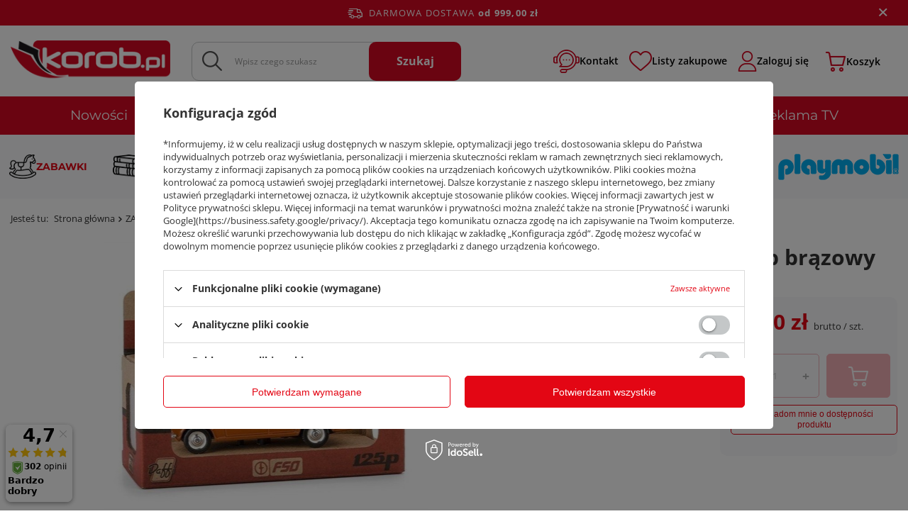

--- FILE ---
content_type: text/html; charset=utf-8
request_url: https://korob.pl/product-pol-469052-Kolekcja-PRL-Fiat-125p-brazowy.html
body_size: 45682
content:
<!DOCTYPE html>
<html lang="pl" class="--freeShipping --vat --gross " ><head><link rel="preload" as="image" fetchpriority="high" href="/hpeciai/c6b19df51a614b0bcdeecbb38ecb75ea/pol_pm_Kolekcja-PRL-Fiat-125p-brazowy-469052_1.jpg"><meta name="viewport" content="user-scalable=no, initial-scale = 1.0, maximum-scale = 1.0, width=device-width, viewport-fit=cover"><meta http-equiv="Content-Type" content="text/html; charset=utf-8"><meta http-equiv="X-UA-Compatible" content="IE=edge"><title>Kolekcja PRL Fiat 125p brązowy  | ZABAWKI \ Pojazdy \ Auta | Hurtownia książek, artykułów papierniczych i zabawek</title><meta name="keywords" content="książki, zabawki"><meta name="description" content="Kolekcja PRL Fiat 125p brązowy  |  | ZABAWKI \ Pojazdy \ Auta | Hurtownia książek, artykułów papierniczych i zabawek"><link rel="icon" href="/gfx/pol/favicon.ico"><meta name="theme-color" content="#e30614"><meta name="msapplication-navbutton-color" content="#e30614"><meta name="apple-mobile-web-app-status-bar-style" content="#e30614"><link rel="preload stylesheet" as="style" href="/gfx/pol/style.css.gzip?r=1754861436"><link rel="stylesheet" type="text/css" href="/gfx/pol/projector_style.css.gzip?r=1754861436"><style>
							#photos_slider[data-skeleton] .photos__link:before {
								padding-top: calc(min((376/455 * 100%), 376px));
							}
							@media (min-width: 979px) {.photos__slider[data-skeleton] .photos__figure:not(.--nav):first-child .photos__link {
								max-height: 376px;
							}}
						</style><script>var app_shop={urls:{prefix:'data="/gfx/'.replace('data="', '')+'pol/',graphql:'/graphql/v1/'},vars:{meta:{viewportContent:'initial-scale = 1.0, maximum-scale = 5.0, width=device-width, viewport-fit=cover'},priceType:'gross',priceTypeVat:true,productDeliveryTimeAndAvailabilityWithBasket:false,geoipCountryCode:'US',fairShopLogo: { enabled: false, image: '/gfx/standards/safe_light.svg'},currency:{id:'PLN',symbol:'zł',country:'pl',format:'###,##0.00',beforeValue:false,space:true,decimalSeparator:',',groupingSeparator:' '},language:{id:'pol',symbol:'pl',name:'Polski'},omnibus:{enabled:true,rebateCodeActivate:false,hidePercentageDiscounts:false,},},txt:{priceTypeText:' brutto',},fn:{},fnrun:{},files:[],graphql:{}};const getCookieByName=(name)=>{const value=`; ${document.cookie}`;const parts = value.split(`; ${name}=`);if(parts.length === 2) return parts.pop().split(';').shift();return false;};if(getCookieByName('freeeshipping_clicked')){document.documentElement.classList.remove('--freeShipping');}if(getCookieByName('rabateCode_clicked')){document.documentElement.classList.remove('--rabateCode');}function hideClosedBars(){const closedBarsArray=JSON.parse(localStorage.getItem('closedBars'))||[];if(closedBarsArray.length){const styleElement=document.createElement('style');styleElement.textContent=`${closedBarsArray.map((el)=>`#${el}`).join(',')}{display:none !important;}`;document.head.appendChild(styleElement);}}hideClosedBars();</script><meta name="robots" content="index,follow"><meta name="rating" content="general"><meta name="Author" content="KOROB.PL na bazie IdoSell (www.idosell.com/shop).">
<!-- Begin LoginOptions html -->

<style>
#client_new_social .service_item[data-name="service_Apple"]:before, 
#cookie_login_social_more .service_item[data-name="service_Apple"]:before,
.oscop_contact .oscop_login__service[data-service="Apple"]:before {
    display: block;
    height: 2.6rem;
    content: url('/gfx/standards/apple.svg?r=1743165583');
}
.oscop_contact .oscop_login__service[data-service="Apple"]:before {
    height: auto;
    transform: scale(0.8);
}
#client_new_social .service_item[data-name="service_Apple"]:has(img.service_icon):before,
#cookie_login_social_more .service_item[data-name="service_Apple"]:has(img.service_icon):before,
.oscop_contact .oscop_login__service[data-service="Apple"]:has(img.service_icon):before {
    display: none;
}
</style>

<!-- End LoginOptions html -->

<!-- Open Graph -->
<meta property="og:type" content="website"><meta property="og:url" content="https://korob.pl/product-pol-469052-Kolekcja-PRL-Fiat-125p-brazowy.html
"><meta property="og:title" content="Kolekcja PRL Fiat 125p brązowy"><meta property="og:site_name" content="KOROB.PL"><meta property="og:locale" content="pl_PL"><meta property="og:image" content="https://korob.pl/hpeciai/204eff8caec9965f6ccd037650856d0f/pol_pl_Kolekcja-PRL-Fiat-125p-brazowy-469052_1.jpg"><meta property="og:image:width" content="455"><meta property="og:image:height" content="376"><link rel="manifest" href="https://korob.pl/data/include/pwa/1/manifest.json?t=3"><meta name="apple-mobile-web-app-capable" content="yes"><meta name="apple-mobile-web-app-status-bar-style" content="black"><meta name="apple-mobile-web-app-title" content="korob.pl"><link rel="apple-touch-icon" href="/data/include/pwa/1/icon-128.png"><link rel="apple-touch-startup-image" href="/data/include/pwa/1/logo-512.png" /><meta name="msapplication-TileImage" content="/data/include/pwa/1/icon-144.png"><meta name="msapplication-TileColor" content="#2F3BA2"><meta name="msapplication-starturl" content="/"><script type="application/javascript">var _adblock = true;</script><script async src="/data/include/advertising.js"></script><script type="application/javascript">var statusPWA = {
                online: {
                    txt: "Połączono z internetem",
                    bg: "#5fa341"
                },
                offline: {
                    txt: "Brak połączenia z internetem",
                    bg: "#eb5467"
                }
            }</script><script async type="application/javascript" src="/ajax/js/pwa_online_bar.js?v=1&r=6"></script>
<!-- End Open Graph -->

<link rel="canonical" href="https://korob.pl/product-pol-469052-Kolekcja-PRL-Fiat-125p-brazowy.html" />

<script>(function(w,d,s,i,dl){w._ceneo = w._ceneo || function () {
w._ceneo.e = w._ceneo.e || []; w._ceneo.e.push(arguments); };
w._ceneo.e = w._ceneo.e || [];dl=dl===undefined?"dataLayer":dl;
const f = d.getElementsByTagName(s)[0], j = d.createElement(s); j.defer = true;
j.src = "https://ssl.ceneo.pl/ct/v5/script.js?accountGuid=" + i + "&t=" +
Date.now() + (dl ? "&dl=" + dl : ""); f.parentNode.insertBefore(j, f);
})(window, document, "script", "79c5bf97-2011-4f3f-8e9b-5e01407ee2fa");</script>
                <script>
                if (window.ApplePaySession && window.ApplePaySession.canMakePayments()) {
                    var applePayAvailabilityExpires = new Date();
                    applePayAvailabilityExpires.setTime(applePayAvailabilityExpires.getTime() + 2592000000); //30 days
                    document.cookie = 'applePayAvailability=yes; expires=' + applePayAvailabilityExpires.toUTCString() + '; path=/;secure;'
                    var scriptAppleJs = document.createElement('script');
                    scriptAppleJs.src = "/ajax/js/apple.js?v=3";
                    if (document.readyState === "interactive" || document.readyState === "complete") {
                          document.body.append(scriptAppleJs);
                    } else {
                        document.addEventListener("DOMContentLoaded", () => {
                            document.body.append(scriptAppleJs);
                        });  
                    }
                } else {
                    document.cookie = 'applePayAvailability=no; path=/;secure;'
                }
                </script>
                <script>let paypalDate = new Date();
                    paypalDate.setTime(paypalDate.getTime() + 86400000);
                    document.cookie = 'payPalAvailability_PLN=-1; expires=' + paypalDate.getTime() + '; path=/; secure';
                </script><script src="/data/gzipFile/expressCheckout.js.gz"></script><script src="/inPost/inpostPay.js"></script></head><body><div id="container" class="projector_page container max-width-1920"><header class=" commercial_banner"><script class="ajaxLoad">app_shop.vars.vat_registered="true";app_shop.vars.currency_format="###,##0.00";app_shop.vars.currency_before_value=false;app_shop.vars.currency_space=true;app_shop.vars.symbol="zł";app_shop.vars.id="PLN";app_shop.vars.baseurl="http://korob.pl/";app_shop.vars.sslurl="https://korob.pl/";app_shop.vars.curr_url="%2Fproduct-pol-469052-Kolekcja-PRL-Fiat-125p-brazowy.html";var currency_decimal_separator=',';var currency_grouping_separator=' ';app_shop.vars.blacklist_extension=["exe","com","swf","js","php"];app_shop.vars.blacklist_mime=["application/javascript","application/octet-stream","message/http","text/javascript","application/x-deb","application/x-javascript","application/x-shockwave-flash","application/x-msdownload"];app_shop.urls.contact="/contact-pol.html";</script><div id="viewType" style="display:none"></div><div id="freeShipping" class="freeShipping"><span class="freeShipping__info">Darmowa dostawa</span><strong class="freeShipping__val">
				od 
				999,00 zł</strong><a href="" class="freeShipping__close" aria-label="Zamknij pasek informacyjny"></a></div><div id="logo" class="d-flex align-items-center" data-bg="/data/gfx/mask/pol/top_1_big.jpg"><a href="/" target="_self" aria-label="Logo sklepu"><img src="/data/gfx/mask/pol/logo_1_big.png" alt="Korob książki - logo" width="240" height="62"></a></div><form action="https://korob.pl/search.php" method="get" id="menu_search" class="menu_search"><a href="#showSearchForm" class="menu_search__mobile" aria-label="Szukaj"></a><div class="menu_search__block"><div class="menu_search__item --input"><input class="menu_search__input" type="text" name="text" autocomplete="off" placeholder="Wpisz czego szukasz" aria-label="Wpisz czego szukasz"><button class="menu_search__submit" type="submit" aria-label="Szukaj"><span>Szukaj</span></button></div><div class="menu_search__item --results search_result"></div></div></form><div id="menu_settings" class="align-items-center justify-content-center justify-content-lg-end"><div id="menu_additional"><a class="head__contact__link" href="/contact-pol.html" title="Skontaktuj się z nami"><img src="/gfx/custom/icon-livechat.webp?r=1754861403" width="37" height="33" alt="Skontaktuj się z nami"><span class="ma__label">Kontakt</span></a><div class="shopping_list_top" data-empty="true"><a href="https://korob.pl/pl/shoppinglist/" class="wishlist_link slt_link --empty"><img class="b-lazy" data-src="/gfx/custom/add-favorite.webp?r=1754861403" width="32" height="28" alt="Przejdź do listy zakupów"><img class="b-lazy fullHeart" data-src="/gfx/custom/add-favorite-hover.webp?r=1754861403" width="32" height="28" alt="Przejdź do listy zakupów"><span class="ma__label">Listy zakupowe</span></a><div class="slt_lists"><ul class="slt_lists__nav"><li class="slt_lists__nav_item" data-list_skeleton="true" data-list_id="true" data-shared="true"><a class="slt_lists__nav_link" data-list_href="true"><span class="slt_lists__nav_name" data-list_name="true"></span><span class="slt_lists__count" data-list_count="true">0</span></a></li><li class="slt_lists__nav_item --empty"><a class="slt_lists__nav_link --empty" href="https://korob.pl/pl/shoppinglist/"><span class="slt_lists__nav_name" data-list_name="true">Lista zakupowa</span><span class="slt_lists__count" data-list_count="true">0</span></a></li></ul></div></div><a class="account_link" href="https://korob.pl/login.php"><img class="b-lazy" data-src="/gfx/custom/icon-account.webp?r=1754861403?r=1754861403" width="27" height="29" alt="Przejdź do swojego konta"><span class="ma__label">Zaloguj się</span></a></div></div><div class="shopping_list_top_mobile d-none" data-empty="true"><a href="https://korob.pl/pl/shoppinglist/" class="sltm_link --empty"></a></div><div id="menu_basket" class="topBasket --skeleton"><a class="topBasket__sub" title="Koszyk" href="/basketedit.php" aria-labelledby="Koszyk"><img src="/gfx/custom/icon-basket.webp?r=1754861403" alt="Przejdź do koszyka"><span class="ma__label">Koszyk</span><span class="badge badge-info"></span><strong class="topBasket__price d-none">0,00 zł</strong></a><div class="topBasket__details --products" style="display: none;"><div class="topBasket__block --labels"><label class="topBasket__item --name">Produkt</label><label class="topBasket__item --sum">Ilość</label><label class="topBasket__item --prices">Cena</label></div><div class="topBasket__block --products"></div></div><div class="topBasket__details --shipping" style="display: none;"><span class="topBasket__name">Koszt dostawy od</span><span id="shipppingCost"></span></div><script>
						app_shop.vars.cache_html = true;
					</script></div><nav id="menu_categories3" class="wide d-none d-md-block"><button type="button" class="navbar-toggler" aria-label="Menu"><i class="icon-reorder"></i></button><div class="navbar-collapse" id="menu_navbar3"><ul class="navbar-nav mx-md-n2"><li class="nav-item"><a  href="/search.php?newproducts=y" target="_self" title="Nowości" class="nav-link" >Nowości</a></li><li class="nav-item"><a  href="/search.php?bestseller=y" target="_self" title="Bestsellery" class="nav-link" >Bestsellery</a></li><li class="nav-item"><a  href="/categories.php" target="_self" title="Wyprzedaże" class="nav-link" >Wyprzedaże</a></li><li class="nav-item"><a  href="/Klocki-LEGO-markowy-sklep-na-Korob-pl-clinks-pol-32.html" target="_self" title="LEGO®" class="nav-link" >LEGO®</a></li><li class="nav-item"><a  href="/pol_m_MATTEL-3038.html" target="_self" title="MATTEL" class="nav-link" >MATTEL</a></li><li class="nav-item"><a  href="/pol_m_STREFY_Strefa-Marek-2330.html" target="_self" title="Strefa marek" class="nav-link" >Strefa marek</a></li><li class="nav-item"><a  href="/pol_m_STREFY_film-serial-bajki-2333.html" target="_self" title="Bohaterowie" class="nav-link" >Bohaterowie</a></li><li class="nav-item"><a  href="/pol_m_Reklama-TV-2346.html" target="_self" title="Reklama TV" class="nav-link" >Reklama TV</a></li></ul></div></nav><nav id="menu_categories" class="wide"><button type="button" class="navbar-toggler" aria-label="Menu"><i class="icon-reorder"></i></button><div class="navbar-collapse" id="menu_navbar"><ul class="navbar-nav mx-md-n2"><li class="nav-item nav-open"><a  href="/pol_m_ZABAWKI_Polecamy-1840.html" target="_self" title="ZABAWKI" class="nav-link active nav-gfx nav-hover" ><picture class="nav-picture --main --lvl1"><img alt="ZABAWKI" title="ZABAWKI" src="/data/gfx/pol/navigation/1_1_i_159.webp" loading="lazy"></picture><picture class="nav-picture --hover --lvl1"><img alt="ZABAWKI" title="ZABAWKI" src="/data/gfx/pol/navigation/1_1_o_159.webp" loading="lazy"></picture><span class="gfx_lvl_1">ZABAWKI</span></a><div class="navbar-subnav"><ul class="navbar-subnavWrap" title="ZABAWKI"><li class="nav-header"><a href="#backLink" class="nav-header__backLink"><i class="icon-angle-left"></i></a><a  href="/pol_m_ZABAWKI_Polecamy-1840.html" target="_self" title="ZABAWKI" class="nav-link active nav-gfx nav-hover" ><picture class="nav-picture --main --lvl1"><img alt="ZABAWKI" title="ZABAWKI" src="/data/gfx/pol/navigation/1_1_i_159.webp" loading="lazy"></picture><picture class="nav-picture --hover --lvl1"><img alt="ZABAWKI" title="ZABAWKI" src="/data/gfx/pol/navigation/1_1_o_159.webp" loading="lazy"></picture><span class="gfx_lvl_1">ZABAWKI</span></a></li><li class="nav-item" data-position="1" data-number-child="0" data-menu-slide="right"><a  href="/pol_m_ZABAWKI_Polecamy-1840.html" target="_self" title="Polecamy" class="nav-link" >Polecamy</a></li><li class="nav-item" data-position="2" data-number-child="14" data-menu-slide="right"><a  href="/pol_m_ZABAWKI_Artykuly-dla-najmlodszych-1909.html" target="_self" title="Artykuły dla najmłodszych" class="nav-link" >Artykuły dla najmłodszych</a><ul class="navbar-subsubnav"><li class="nav-header"><a href="#backLink" class="nav-header__backLink"><i class="icon-angle-left"></i></a><a  href="/pol_m_ZABAWKI_Artykuly-dla-najmlodszych-1909.html" target="_self" title="Artykuły dla najmłodszych" class="nav-link" >Artykuły dla najmłodszych</a></li><li class="nav-item"><a  href="/pol_m_ZABAWKI_Artykuly-dla-najmlodszych_Do-lozka-wozka-1974.html" target="_self" title="Do łóżka, wózka" class="nav-link" >Do łóżka, wózka</a></li><li class="nav-item"><a  href="/pol_m_ZABAWKI_Artykuly-dla-najmlodszych_Edukacyjne-interaktywne-1914.html" target="_self" title="Edukacyjne, interaktywne" class="nav-link" >Edukacyjne, interaktywne</a></li><li class="nav-item"><a  href="/pol_m_ZABAWKI_Artykuly-dla-najmlodszych_Grzechotki-Gryzaki-1932.html" target="_self" title="Grzechotki, Gryzaki" class="nav-link" >Grzechotki, Gryzaki</a></li><li class="nav-item"><a  href="/pol_m_ZABAWKI_Artykuly-dla-najmlodszych_Jezdziki-1927.html" target="_self" title="Jeździki" class="nav-link" >Jeździki</a></li><li class="nav-item"><a  href="/pol_m_ZABAWKI_Artykuly-dla-najmlodszych_Karuzele-Pozytywki-1962.html" target="_self" title="Karuzele, Pozytywki" class="nav-link" >Karuzele, Pozytywki</a></li><li class="nav-item"><a  href="/pol_m_ZABAWKI_Artykuly-dla-najmlodszych_Literki-cyferki-2068.html" target="_self" title="Literki, cyferki" class="nav-link" >Literki, cyferki</a></li><li class="nav-item"><a  href="/pol_m_ZABAWKI_Artykuly-dla-najmlodszych_Manualne-1919.html" target="_self" title="Manualne" class="nav-link" >Manualne</a></li><li class="nav-item"><a  href="/pol_m_ZABAWKI_Artykuly-dla-najmlodszych_Maty-1937.html" target="_self" title="Maty" class="nav-link" >Maty</a></li><li class="nav-item"><a  href="/pol_m_ZABAWKI_Artykuly-dla-najmlodszych_Muzyczne-1942.html" target="_self" title="Muzyczne" class="nav-link" >Muzyczne</a></li><li class="nav-item"><a  href="/pol_m_ZABAWKI_Artykuly-dla-najmlodszych_Pilki-1918.html" target="_self" title="Piłki" class="nav-link" >Piłki</a></li><li class="nav-item"><a  href="/pol_m_ZABAWKI_Artykuly-dla-najmlodszych_Pozostale-1923.html" target="_self" title="Pozostałe" class="nav-link" >Pozostałe</a></li><li class="nav-item"><a  href="/pol_m_ZABAWKI_Artykuly-dla-najmlodszych_Projektory-Lampki-1943.html" target="_self" title="Projektory, Lampki" class="nav-link" >Projektory, Lampki</a></li><li class="nav-item"><a  href="/pol_m_ZABAWKI_Artykuly-dla-najmlodszych_Sortery-1910.html" target="_self" title="Sortery" class="nav-link" >Sortery</a></li><li class="nav-item"><a  href="/pol_m_ZABAWKI_Artykuly-dla-najmlodszych_Ukladanki-1976.html" target="_self" title="Układanki" class="nav-link" >Układanki</a></li></ul></li><li class="nav-item" data-position="3" data-number-child="1" data-menu-slide="right"><a  href="/pol_m_ZABAWKI_Bal-przebierancow-375.html" target="_self" title="Bal przebierańców" class="nav-link" >Bal przebierańców</a><ul class="navbar-subsubnav"><li class="nav-header"><a href="#backLink" class="nav-header__backLink"><i class="icon-angle-left"></i></a><a  href="/pol_m_ZABAWKI_Bal-przebierancow-375.html" target="_self" title="Bal przebierańców" class="nav-link" >Bal przebierańców</a></li><li class="nav-item"><a  href="/pol_m_ZABAWKI_Bal-przebierancow_Akcesoria-4510.html" target="_self" title="Akcesoria" class="nav-link" >Akcesoria</a></li></ul></li><li class="nav-item" data-position="4" data-number-child="0" data-menu-slide="right"><a  href="/pol_m_ZABAWKI_Bron-1861.html" target="_self" title="Broń" class="nav-link" >Broń</a></li><li class="nav-item" data-position="5" data-number-child="4" data-menu-slide="right"><a  href="/pol_m_ZABAWKI_Dla-najmlodszych-1921.html" target="_self" title="Dla najmłodszych" class="nav-link" >Dla najmłodszych</a><ul class="navbar-subsubnav"><li class="nav-header"><a href="#backLink" class="nav-header__backLink"><i class="icon-angle-left"></i></a><a  href="/pol_m_ZABAWKI_Dla-najmlodszych-1921.html" target="_self" title="Dla najmłodszych" class="nav-link" >Dla najmłodszych</a></li><li class="nav-item"><a  href="/pol_m_ZABAWKI_Dla-najmlodszych_Kapiel-Higiena-1922.html" target="_self" title="Kąpiel, Higiena" class="nav-link" >Kąpiel, Higiena</a></li><li class="nav-item"><a  href="/pol_m_ZABAWKI_Dla-najmlodszych_Inne-2956.html" target="_self" title="Inne" class="nav-link" >Inne</a></li><li class="nav-item"><a  href="/pol_m_ZABAWKI_Dla-najmlodszych_Gryzaki-i-grzechotki-4478.html" target="_self" title="Gryzaki i grzechotki" class="nav-link" >Gryzaki i grzechotki</a></li><li class="nav-item"><a  href="/pol_m_ZABAWKI_Dla-najmlodszych_Sensoryczne-4548.html" target="_self" title="Sensoryczne" class="nav-link" >Sensoryczne</a></li></ul></li><li class="nav-item" data-position="6" data-number-child="6" data-menu-slide="right"><a  href="/pol_m_ZABAWKI_Dla-niemowlat-297.html" target="_self" title="Dla niemowląt" class="nav-link" >Dla niemowląt</a><ul class="navbar-subsubnav"><li class="nav-header"><a href="#backLink" class="nav-header__backLink"><i class="icon-angle-left"></i></a><a  href="/pol_m_ZABAWKI_Dla-niemowlat-297.html" target="_self" title="Dla niemowląt" class="nav-link" >Dla niemowląt</a></li><li class="nav-item"><a  href="/pol_m_ZABAWKI_Dla-niemowlat_Interaktywne-i-edukacyjne-4482.html" target="_self" title="Interaktywne i edukacyjne" class="nav-link" >Interaktywne i edukacyjne</a></li><li class="nav-item"><a  href="/pol_m_ZABAWKI_Dla-niemowlat_Klocki-4485.html" target="_self" title="Klocki" class="nav-link" >Klocki</a></li><li class="nav-item"><a  href="/pol_m_ZABAWKI_Dla-niemowlat_Projektory-4486.html" target="_self" title="Projektory" class="nav-link" >Projektory</a></li><li class="nav-item"><a  href="/pol_m_ZABAWKI_Dla-niemowlat_Interaktywne-4487.html" target="_self" title="Interaktywne" class="nav-link" >Interaktywne</a></li><li class="nav-item"><a  href="/pol_m_ZABAWKI_Dla-niemowlat_Maty-edukacyjne-4537.html" target="_self" title="Maty edukacyjne" class="nav-link" >Maty edukacyjne</a></li><li class="nav-item"><a  href="/pol_m_ZABAWKI_Dla-niemowlat_Ksiazeczki-4563.html" target="_self" title="Książeczki" class="nav-link" >Książeczki</a></li></ul></li><li class="nav-item" data-position="7" data-number-child="2" data-menu-slide="right"><a  href="/pol_m_ZABAWKI_Do-kapieli-272.html" target="_self" title="Do kąpieli" class="nav-link" >Do kąpieli</a><ul class="navbar-subsubnav"><li class="nav-header"><a href="#backLink" class="nav-header__backLink"><i class="icon-angle-left"></i></a><a  href="/pol_m_ZABAWKI_Do-kapieli-272.html" target="_self" title="Do kąpieli" class="nav-link" >Do kąpieli</a></li><li class="nav-item"><a  href="/pol_m_ZABAWKI_Do-kapieli_Lodzie-Statki-4453.html" target="_self" title="Łodzie, Statki" class="nav-link" >Łodzie, Statki</a></li><li class="nav-item"><a  href="/pol_m_ZABAWKI_Do-kapieli_Zwierzeta-4501.html" target="_self" title="Zwierzęta" class="nav-link" >Zwierzęta</a></li></ul></li><li class="nav-item" data-position="8" data-number-child="0" data-menu-slide="right"><a  href="/pol_m_ZABAWKI_Drewniane-1160.html" target="_self" title="Drewniane" class="nav-link" >Drewniane</a></li><li class="nav-item" data-position="9" data-number-child="2" data-menu-slide="right"><a  href="/pol_m_ZABAWKI_Edukacyjne-160.html" target="_self" title="Edukacyjne" class="nav-link" >Edukacyjne</a><ul class="navbar-subsubnav"><li class="nav-header"><a href="#backLink" class="nav-header__backLink"><i class="icon-angle-left"></i></a><a  href="/pol_m_ZABAWKI_Edukacyjne-160.html" target="_self" title="Edukacyjne" class="nav-link" >Edukacyjne</a></li><li class="nav-item"><a  href="/pol_m_ZABAWKI_Edukacyjne_Zwierzeta-2263.html" target="_self" title="Zwierzęta" class="nav-link" >Zwierzęta</a></li><li class="nav-item"><a  href="/pol_m_ZABAWKI_Edukacyjne_Ogolne-2958.html" target="_self" title="Ogólne" class="nav-link" >Ogólne</a></li></ul></li><li class="nav-item" data-position="10" data-number-child="0" data-menu-slide="right"><a  href="/pol_m_ZABAWKI_Logiczne-2959.html" target="_self" title="Logiczne" class="nav-link" >Logiczne</a></li><li class="nav-item" data-position="11" data-number-child="8" data-menu-slide="right"><a  href="/pol_m_ZABAWKI_Figurki-340.html" target="_self" title="Figurki" class="nav-link" >Figurki</a><ul class="navbar-subsubnav"><li class="nav-header"><a href="#backLink" class="nav-header__backLink"><i class="icon-angle-left"></i></a><a  href="/pol_m_ZABAWKI_Figurki-340.html" target="_self" title="Figurki" class="nav-link" >Figurki</a></li><li class="nav-item"><a  href="/pol_m_ZABAWKI_Figurki_Dinozaury-2040.html" target="_self" title="Dinozaury" class="nav-link" >Dinozaury</a></li><li class="nav-item"><a  href="/pol_m_ZABAWKI_Figurki_Figurki-1941.html" target="_self" title="Figurki" class="nav-link" >Figurki</a></li><li class="nav-item"><a  href="/pol_m_ZABAWKI_Figurki_Schleich-1915.html" target="_self" title="Schleich" class="nav-link" >Schleich</a></li><li class="nav-item"><a  href="/pol_m_ZABAWKI_Figurki_Z-bajek-2034.html" target="_self" title="Z bajek" class="nav-link" >Z bajek</a></li><li class="nav-item"><a  href="/pol_m_ZABAWKI_Figurki_Wojskowe-4511.html" target="_self" title="Wojskowe" class="nav-link" >Wojskowe</a></li><li class="nav-item"><a  href="/pol_m_ZABAWKI_Figurki_Pacynki-4544.html" target="_self" title="Pacynki" class="nav-link" >Pacynki</a></li><li class="nav-item"><a  href="/pol_m_ZABAWKI_Figurki_Zwierzeta-i-owady-4558.html" target="_self" title="Zwierzęta i owady" class="nav-link" >Zwierzęta i owady</a></li><li class="nav-item"><a  href="/pol_m_ZABAWKI_Figurki_Bajki-4560.html" target="_self" title="Bajki" class="nav-link" >Bajki</a></li></ul></li><li class="nav-item" data-position="12" data-number-child="4" data-menu-slide="right"><a  href="/pol_m_ZABAWKI_Instrumenty-muzyczne-537.html" target="_self" title="Instrumenty muzyczne" class="nav-link" >Instrumenty muzyczne</a><ul class="navbar-subsubnav"><li class="nav-header"><a href="#backLink" class="nav-header__backLink"><i class="icon-angle-left"></i></a><a  href="/pol_m_ZABAWKI_Instrumenty-muzyczne-537.html" target="_self" title="Instrumenty muzyczne" class="nav-link" >Instrumenty muzyczne</a></li><li class="nav-item"><a  href="/pol_m_ZABAWKI_Instrumenty-muzyczne_Gitary-4545.html" target="_self" title="Gitary" class="nav-link" >Gitary</a></li><li class="nav-item"><a  href="/pol_m_ZABAWKI_Instrumenty-muzyczne_Cymbalki-4552.html" target="_self" title="Cymbałki" class="nav-link" >Cymbałki</a></li><li class="nav-item"><a  href="/pol_m_ZABAWKI_Instrumenty-muzyczne_Pianina-4553.html" target="_self" title="Pianina" class="nav-link" >Pianina</a></li><li class="nav-item"><a  href="/pol_m_ZABAWKI_Instrumenty-muzyczne_Mikrofony-4556.html" target="_self" title="Mikrofony" class="nav-link" >Mikrofony</a></li></ul></li><li class="nav-item" data-position="13" data-number-child="3" data-menu-slide="right"><a  href="/pol_m_ZABAWKI_Interaktywne-165.html" target="_self" title="Interaktywne" class="nav-link" >Interaktywne</a><ul class="navbar-subsubnav"><li class="nav-header"><a href="#backLink" class="nav-header__backLink"><i class="icon-angle-left"></i></a><a  href="/pol_m_ZABAWKI_Interaktywne-165.html" target="_self" title="Interaktywne" class="nav-link" >Interaktywne</a></li><li class="nav-item"><a  href="/pol_m_ZABAWKI_Interaktywne_Figurki-1969.html" target="_self" title="Figurki" class="nav-link" >Figurki</a></li><li class="nav-item"><a  href="/pol_m_ZABAWKI_Interaktywne_Inne-1965.html" target="_self" title="Inne" class="nav-link" >Inne</a></li><li class="nav-item"><a  href="/pol_m_ZABAWKI_Interaktywne_Maskotki-1964.html" target="_self" title="Maskotki" class="nav-link" >Maskotki</a></li></ul></li><li class="nav-item" data-position="14" data-number-child="31" data-menu-slide="right"><a  href="/pol_m_ZABAWKI_Klocki-LEGO-2222.html" target="_self" title="Klocki LEGO" class="nav-link" >Klocki LEGO</a><ul class="navbar-subsubnav"><li class="nav-header"><a href="#backLink" class="nav-header__backLink"><i class="icon-angle-left"></i></a><a  href="/pol_m_ZABAWKI_Klocki-LEGO-2222.html" target="_self" title="Klocki LEGO" class="nav-link" >Klocki LEGO</a></li><li class="nav-item"><a  href="/pol_m_ZABAWKI_Klocki-LEGO_Duplo-2223.html" target="_self" title="Duplo" class="nav-link" >Duplo</a></li><li class="nav-item"><a  href="/pol_m_ZABAWKI_Klocki-LEGO_City-2240.html" target="_self" title="City" class="nav-link" >City</a></li><li class="nav-item"><a  href="/pol_m_ZABAWKI_Klocki-LEGO_Friends-2234.html" target="_self" title="Friends" class="nav-link" >Friends</a></li><li class="nav-item"><a  href="/pol_m_ZABAWKI_Klocki-LEGO_Disney-2846.html" target="_self" title="Disney" class="nav-link" >Disney</a></li><li class="nav-item"><a  href="/pol_m_ZABAWKI_Klocki-LEGO_Classic-2226.html" target="_self" title="Classic" class="nav-link" >Classic</a></li><li class="nav-item"><a  href="/pol_m_ZABAWKI_Klocki-LEGO_Juniors-2228.html" target="_self" title="Juniors" class="nav-link" >Juniors</a></li><li class="nav-item"><a  href="/pol_m_ZABAWKI_Klocki-LEGO_Creator-2230.html" target="_self" title="Creator" class="nav-link" >Creator</a></li><li class="nav-item"><a  href="/pol_m_ZABAWKI_Klocki-LEGO_MineCraft-2232.html" target="_self" title="MineCraft" class="nav-link" >MineCraft</a></li><li class="nav-item"><a  href="/pol_m_ZABAWKI_Klocki-LEGO_Ninjago-2238.html" target="_self" title="Ninjago" class="nav-link" >Ninjago</a></li><li class="nav-item"><a  href="/pol_m_ZABAWKI_Klocki-LEGO_Star-Wars-2255.html" target="_self" title="Star Wars" class="nav-link" >Star Wars</a></li><li class="nav-item"><a  href="/pol_m_ZABAWKI_Klocki-LEGO_Technic-2242.html" target="_self" title="Technic" class="nav-link" >Technic</a></li><li class="nav-item"><a  href="/pol_m_ZABAWKI_Klocki-LEGO_Architecture-2264.html" target="_self" title="Architecture" class="nav-link" >Architecture</a></li><li class="nav-item"><a  href="/pol_m_ZABAWKI_Klocki-LEGO_BrickHeadz-2251.html" target="_self" title="BrickHeadz" class="nav-link" >BrickHeadz</a></li><li class="nav-item"><a  href="/pol_m_ZABAWKI_Klocki-LEGO_Nexo-Knights-2253.html" target="_self" title="Nexo Knights" class="nav-link" >Nexo Knights</a></li><li class="nav-item"><a  href="/pol_m_ZABAWKI_Klocki-LEGO_Pozostale-2274.html" target="_self" title="Pozostałe" class="nav-link" >Pozostałe</a></li><li class="nav-item"><a  href="/pol_m_ZABAWKI_Klocki-LEGO_Jurassic-World-2334.html" target="_self" title="Jurassic World" class="nav-link" >Jurassic World</a></li><li class="nav-item"><a  href="/pol_m_ZABAWKI_Klocki-LEGO_Super-Heroes-2837.html" target="_self" title="Super Heroes" class="nav-link" >Super Heroes</a></li><li class="nav-item"><a  href="/pol_m_ZABAWKI_Klocki-LEGO_Speed-Champions-2879.html" target="_self" title="Speed Champions" class="nav-link" >Speed Champions</a></li><li class="nav-item"><a  href="/pol_m_ZABAWKI_Klocki-LEGO_Harry-Potter-2888.html" target="_self" title="Harry Potter" class="nav-link" >Harry Potter</a></li><li class="nav-item"><a  href="/pol_m_ZABAWKI_Klocki-LEGO_Ideas-2941.html" target="_self" title="Ideas" class="nav-link" >Ideas</a></li><li class="nav-item"><a  href="/pol_m_ZABAWKI_Klocki-LEGO_Dots-2960.html" target="_self" title="Dots" class="nav-link" >Dots</a></li><li class="nav-item"><a  href="/pol_m_ZABAWKI_Klocki-LEGO_Art-2983.html" target="_self" title="Art" class="nav-link" >Art</a></li><li class="nav-item"><a  href="/pol_m_ZABAWKI_Klocki-LEGO_Super-Mario-2984.html" target="_self" title="Super Mario" class="nav-link" >Super Mario</a></li><li class="nav-item"><a  href="/pol_m_ZABAWKI_Klocki-LEGO_Bestsellery-LEGO-3085.html" target="_self" title="Bestsellery LEGO" class="nav-link" >Bestsellery LEGO</a></li><li class="nav-item"><a  href="/pol_m_ZABAWKI_Klocki-LEGO_Unikalne-Zestawy-3086.html" target="_self" title="Unikalne Zestawy" class="nav-link" >Unikalne Zestawy</a></li><li class="nav-item"><a  href="/pol_m_ZABAWKI_Klocki-LEGO_Marvel-Eternals-4408.html" target="_self" title="Marvel Eternals" class="nav-link" >Marvel Eternals</a></li><li class="nav-item"><a  href="/pol_m_ZABAWKI_Klocki-LEGO_Dreams-4578.html" target="_self" title="Dreams" class="nav-link" >Dreams</a></li><li class="nav-item"><a  href="/pol_m_ZABAWKI_Klocki-LEGO_Sonic-4579.html" target="_self" title="Sonic" class="nav-link" >Sonic</a></li><li class="nav-item"><a  href="/pol_m_ZABAWKI_Klocki-LEGO_Gabi-Koci-Domek-4580.html" target="_self" title="Gabi Koci Domek" class="nav-link" >Gabi Koci Domek</a></li><li class="nav-item"><a  href="/pol_m_ZABAWKI_Klocki-LEGO_Icons-4586.html" target="_self" title="Icons" class="nav-link" >Icons</a></li><li class="nav-item"><a  href="/pol_m_ZABAWKI_Klocki-LEGO_Koci-Domek-4592.html" target="_self" title="Koci Domek" class="nav-link" >Koci Domek</a></li></ul></li><li class="nav-item" data-position="15" data-number-child="9" data-menu-slide="right"><a  href="/pol_m_ZABAWKI_Klocki-179.html" target="_self" title="Klocki" class="nav-link" >Klocki</a><ul class="navbar-subsubnav"><li class="nav-header"><a href="#backLink" class="nav-header__backLink"><i class="icon-angle-left"></i></a><a  href="/pol_m_ZABAWKI_Klocki-179.html" target="_self" title="Klocki" class="nav-link" >Klocki</a></li><li class="nav-item"><a  href="/pol_m_ZABAWKI_Klocki_Dla-najmlodszych-2047.html" target="_self" title="Dla najmłodszych" class="nav-link" >Dla najmłodszych</a></li><li class="nav-item"><a  href="/pol_m_ZABAWKI_Klocki_Drewniane-1946.html" target="_self" title="Drewniane" class="nav-link" >Drewniane</a></li><li class="nav-item"><a  href="/pol_m_ZABAWKI_Klocki_Inne-1953.html" target="_self" title="Inne" class="nav-link" >Inne</a></li><li class="nav-item"><a  href="/pol_m_ZABAWKI_Klocki_Konstrukcyjne-1933.html" target="_self" title="Konstrukcyjne" class="nav-link" >Konstrukcyjne</a></li><li class="nav-item"><a  href="/pol_m_ZABAWKI_Klocki_Magnetyczne-2051.html" target="_self" title="Magnetyczne" class="nav-link" >Magnetyczne</a></li><li class="nav-item"><a  href="/pol_m_ZABAWKI_Klocki_Metalowe-2041.html" target="_self" title="Metalowe" class="nav-link" >Metalowe</a></li><li class="nav-item"><a  href="/pol_m_ZABAWKI_Klocki_Obrazkowe-2010.html" target="_self" title="Obrazkowe" class="nav-link" >Obrazkowe</a></li><li class="nav-item"><a  href="/pol_m_ZABAWKI_Klocki_Plastikowe-1902.html" target="_self" title="Plastikowe" class="nav-link" >Plastikowe</a></li><li class="nav-item"><a  href="/pol_m_ZABAWKI_Klocki_Akcesoria-6140.html" target="_self" title="Akcesoria" class="nav-link" >Akcesoria</a></li></ul></li><li class="nav-item" data-position="16" data-number-child="1" data-menu-slide="right"><a  href="/pol_m_ZABAWKI_Plastyczne-2218.html" target="_self" title="Plastyczne" class="nav-link" >Plastyczne</a><ul class="navbar-subsubnav"><li class="nav-header"><a href="#backLink" class="nav-header__backLink"><i class="icon-angle-left"></i></a><a  href="/pol_m_ZABAWKI_Plastyczne-2218.html" target="_self" title="Plastyczne" class="nav-link" >Plastyczne</a></li><li class="nav-item"><a  href="/pol_m_ZABAWKI_Plastyczne_Play-Doh-2260.html" target="_self" title="Play Doh" class="nav-link" >Play Doh</a></li></ul></li><li class="nav-item" data-position="17" data-number-child="0" data-menu-slide="right"><a  href="/pol_m_ZABAWKI_Jakks-Pacific-2313.html" target="_self" title="Jakks Pacific" class="nav-link" >Jakks Pacific</a></li><li class="nav-item" data-position="18" data-number-child="3" data-menu-slide="right"><a  href="/pol_m_ZABAWKI_Gry-2276.html" target="_self" title="Gry" class="nav-link" >Gry</a><ul class="navbar-subsubnav"><li class="nav-header"><a href="#backLink" class="nav-header__backLink"><i class="icon-angle-left"></i></a><a  href="/pol_m_ZABAWKI_Gry-2276.html" target="_self" title="Gry" class="nav-link" >Gry</a></li><li class="nav-item"><a  href="/pol_m_ZABAWKI_Gry_Gry-i-zabawy-2277.html" target="_self" title="Gry i zabawy" class="nav-link" >Gry i zabawy</a></li><li class="nav-item"><a  href="/pol_m_ZABAWKI_Gry_Gry-planszowe-2278.html" target="_self" title="Gry planszowe" class="nav-link" >Gry planszowe</a></li><li class="nav-item"><a  href="/pol_m_ZABAWKI_Gry_Karty-2891.html" target="_self" title="Karty" class="nav-link" >Karty</a></li></ul></li><li class="nav-item" data-position="19" data-number-child="3" data-menu-slide="right"><a  href="/pol_m_ZABAWKI_Kolekcjonerskie-1904.html" target="_self" title="Kolekcjonerskie" class="nav-link" >Kolekcjonerskie</a><ul class="navbar-subsubnav"><li class="nav-header"><a href="#backLink" class="nav-header__backLink"><i class="icon-angle-left"></i></a><a  href="/pol_m_ZABAWKI_Kolekcjonerskie-1904.html" target="_self" title="Kolekcjonerskie" class="nav-link" >Kolekcjonerskie</a></li><li class="nav-item"><a  href="/pol_m_ZABAWKI_Kolekcjonerskie_Figurki-1982.html" target="_self" title="Figurki" class="nav-link" >Figurki</a></li><li class="nav-item"><a  href="/pol_m_ZABAWKI_Kolekcjonerskie_Karty-1983.html" target="_self" title="Karty" class="nav-link" >Karty</a></li><li class="nav-item"><a  href="/pol_m_ZABAWKI_Kolekcjonerskie_Modele-plastikowe-1906.html" target="_self" title="Modele plastikowe" class="nav-link" >Modele plastikowe</a></li></ul></li><li class="nav-item" data-position="20" data-number-child="16" data-menu-slide="right"><a  href="/pol_m_ZABAWKI_Kreatywne-1096.html" target="_self" title="Kreatywne" class="nav-link" >Kreatywne</a><ul class="navbar-subsubnav"><li class="nav-header"><a href="#backLink" class="nav-header__backLink"><i class="icon-angle-left"></i></a><a  href="/pol_m_ZABAWKI_Kreatywne-1096.html" target="_self" title="Kreatywne" class="nav-link" >Kreatywne</a></li><li class="nav-item"><a  href="/pol_m_ZABAWKI_Kreatywne_Akcesoria-1959.html" target="_self" title="Akcesoria" class="nav-link" >Akcesoria</a></li><li class="nav-item"><a  href="/pol_m_ZABAWKI_Kreatywne_Bizuteria-2029.html" target="_self" title="Biżuteria" class="nav-link" >Biżuteria</a></li><li class="nav-item"><a  href="/pol_m_ZABAWKI_Kreatywne_Inne-2023.html" target="_self" title="Inne" class="nav-link" >Inne</a></li><li class="nav-item"><a  href="/pol_m_ZABAWKI_Kreatywne_Koraliki-2042.html" target="_self" title="Koraliki" class="nav-link" >Koraliki</a></li><li class="nav-item"><a  href="/pol_m_ZABAWKI_Kreatywne_Moda-Kostiumy-1970.html" target="_self" title="Moda, Kostiumy" class="nav-link" >Moda, Kostiumy</a></li><li class="nav-item"><a  href="/pol_m_ZABAWKI_Kreatywne_Nauka-2027.html" target="_self" title="Nauka" class="nav-link" >Nauka</a></li><li class="nav-item"><a  href="/pol_m_ZABAWKI_Kreatywne_Plastyczne-2026.html" target="_self" title="Plastyczne" class="nav-link" >Plastyczne</a></li><li class="nav-item"><a  href="/pol_m_ZABAWKI_Kreatywne_Robotki-2028.html" target="_self" title="Robótki" class="nav-link" >Robótki</a></li><li class="nav-item"><a  href="/pol_m_ZABAWKI_Kreatywne_Sztuczki-Magiczne-1920.html" target="_self" title="Sztuczki Magiczne" class="nav-link" >Sztuczki Magiczne</a></li><li class="nav-item"><a  href="/pol_m_ZABAWKI_Kreatywne_Uroda-2044.html" target="_self" title="Uroda" class="nav-link" >Uroda</a></li><li class="nav-item"><a  href="/pol_m_ZABAWKI_Kreatywne_Wykopaliska-2056.html" target="_self" title="Wykopaliska" class="nav-link" >Wykopaliska</a></li><li class="nav-item"><a  href="/pol_m_ZABAWKI_Kreatywne_Zabawa-w-dom-1939.html" target="_self" title="Zabawa w dom" class="nav-link" >Zabawa w dom</a></li><li class="nav-item"><a  href="/pol_m_ZABAWKI_Kreatywne_Zabawa-w-wojne-1951.html" target="_self" title="Zabawa w wojnę" class="nav-link" >Zabawa w wojnę</a></li><li class="nav-item"><a  href="/pol_m_ZABAWKI_Kreatywne_Zawody-1940.html" target="_self" title="Zawody" class="nav-link" >Zawody</a></li><li class="nav-item"><a  href="/pol_m_ZABAWKI_Kreatywne_Zrob-to-sam-1930.html" target="_self" title="Zrób to sam" class="nav-link" >Zrób to sam</a></li><li class="nav-item"><a  href="/pol_m_ZABAWKI_Kreatywne_Modele-4565.html" target="_self" title="Modele" class="nav-link" >Modele</a></li></ul></li><li class="nav-item" data-position="21" data-number-child="14" data-menu-slide="right"><a  href="/pol_m_ZABAWKI_Lalki-274.html" target="_self" title="Lalki" class="nav-link" >Lalki</a><ul class="navbar-subsubnav"><li class="nav-header"><a href="#backLink" class="nav-header__backLink"><i class="icon-angle-left"></i></a><a  href="/pol_m_ZABAWKI_Lalki-274.html" target="_self" title="Lalki" class="nav-link" >Lalki</a></li><li class="nav-item"><a  href="/pol_m_ZABAWKI_Lalki_Akcesoria-1908.html" target="_self" title="Akcesoria" class="nav-link" >Akcesoria</a></li><li class="nav-item"><a  href="/pol_m_ZABAWKI_Lalki_Baby-born-2037.html" target="_self" title="Baby born" class="nav-link" >Baby born</a></li><li class="nav-item"><a  href="/pol_m_ZABAWKI_Lalki_Bobasy-1978.html" target="_self" title="Bobasy" class="nav-link" >Bobasy</a></li><li class="nav-item"><a  href="/pol_m_ZABAWKI_Lalki_Evi-2046.html" target="_self" title="Evi" class="nav-link" >Evi</a></li><li class="nav-item"><a  href="/pol_m_ZABAWKI_Lalki_Glowy-do-stylizacji-2003.html" target="_self" title="Głowy do stylizacji" class="nav-link" >Głowy do stylizacji</a></li><li class="nav-item"><a  href="/pol_m_ZABAWKI_Lalki_Inne-1968.html" target="_self" title="Inne" class="nav-link" >Inne</a></li><li class="nav-item"><a  href="/pol_m_ZABAWKI_Lalki_Klasyczne-1938.html" target="_self" title="Klasyczne" class="nav-link" >Klasyczne</a></li><li class="nav-item"><a  href="/pol_m_ZABAWKI_Lalki_Markowe-1967.html" target="_self" title="Markowe" class="nav-link" >Markowe</a></li><li class="nav-item"><a  href="/pol_m_ZABAWKI_Lalki_Steffi-2045.html" target="_self" title="Steffi" class="nav-link" >Steffi</a></li><li class="nav-item"><a  href="/pol_m_ZABAWKI_Lalki_Baby-Annabell-2089.html" target="_self" title="Baby Annabell" class="nav-link" >Baby Annabell</a></li><li class="nav-item"><a  href="/pol_m_ZABAWKI_Lalki_Lalki-2107.html" target="_self" title="Lalki" class="nav-link" >Lalki</a></li><li class="nav-item"><a  href="/pol_m_ZABAWKI_Lalki_Natalia-2326.html" target="_self" title="Natalia" class="nav-link" >Natalia</a></li><li class="nav-item"><a  href="/pol_m_ZABAWKI_Lalki_Barbie-2916.html" target="_self" title="Barbie" class="nav-link" >Barbie</a></li><li class="nav-item"><a  href="/pol_m_ZABAWKI_Lalki_Szmaciane-4505.html" target="_self" title="Szmaciane" class="nav-link" >Szmaciane</a></li></ul></li><li class="nav-item" data-position="22" data-number-child="1" data-menu-slide="right"><a  href="/pol_m_ZABAWKI_Wyrzutnie-pistolety-kusze-2212.html" target="_self" title="Wyrzutnie, pistolety, kusze" class="nav-link" >Wyrzutnie, pistolety, kusze</a><ul class="navbar-subsubnav"><li class="nav-header"><a href="#backLink" class="nav-header__backLink"><i class="icon-angle-left"></i></a><a  href="/pol_m_ZABAWKI_Wyrzutnie-pistolety-kusze-2212.html" target="_self" title="Wyrzutnie, pistolety, kusze" class="nav-link" >Wyrzutnie, pistolety, kusze</a></li><li class="nav-item"><a  href="/pol_m_ZABAWKI_Wyrzutnie-pistolety-kusze_NERF-2213.html" target="_self" title="NERF" class="nav-link" >NERF</a></li></ul></li><li class="nav-item" data-position="23" data-number-child="1" data-menu-slide="right"><a  href="/pol_m_ZABAWKI_Maskotki-278.html" target="_self" title="Maskotki" class="nav-link" >Maskotki</a><ul class="navbar-subsubnav"><li class="nav-header"><a href="#backLink" class="nav-header__backLink"><i class="icon-angle-left"></i></a><a  href="/pol_m_ZABAWKI_Maskotki-278.html" target="_self" title="Maskotki" class="nav-link" >Maskotki</a></li><li class="nav-item"><a  href="/pol_m_ZABAWKI_Maskotki_dzwiekowe-4476.html" target="_self" title="dźwiękowe" class="nav-link" >dźwiękowe</a></li></ul></li><li class="nav-item" data-position="24" data-number-child="1" data-menu-slide="right"><a  href="/pol_m_ZABAWKI_Dla-chlopcow-2805.html" target="_self" title="Dla chłopców" class="nav-link" >Dla chłopców</a><ul class="navbar-subsubnav"><li class="nav-header"><a href="#backLink" class="nav-header__backLink"><i class="icon-angle-left"></i></a><a  href="/pol_m_ZABAWKI_Dla-chlopcow-2805.html" target="_self" title="Dla chłopców" class="nav-link" >Dla chłopców</a></li><li class="nav-item"><a  href="/pol_m_ZABAWKI_Dla-chlopcow_Auta-2861.html" target="_self" title="Auta" class="nav-link" >Auta</a></li></ul></li><li class="nav-item" data-position="25" data-number-child="19" data-menu-slide="right"><a  href="/pol_m_ZABAWKI_Mattel-735.html" target="_self" title="Mattel" class="nav-link" >Mattel</a><ul class="navbar-subsubnav"><li class="nav-header"><a href="#backLink" class="nav-header__backLink"><i class="icon-angle-left"></i></a><a  href="/pol_m_ZABAWKI_Mattel-735.html" target="_self" title="Mattel" class="nav-link" >Mattel</a></li><li class="nav-item"><a  href="/pol_m_ZABAWKI_Mattel_Barbie-755.html" target="_self" title="Barbie" class="nav-link" >Barbie</a></li><li class="nav-item"><a  href="/pol_m_ZABAWKI_Mattel_Cars-762.html" target="_self" title="Cars" class="nav-link" >Cars</a></li><li class="nav-item"><a  href="/pol_m_ZABAWKI_Mattel_DC-Super-Hero-760.html" target="_self" title="DC Super Hero" class="nav-link" >DC Super Hero</a></li><li class="nav-item"><a  href="/pol_m_ZABAWKI_Mattel_Disney-Princess-751.html" target="_self" title="Disney Princess" class="nav-link" >Disney Princess</a></li><li class="nav-item"><a  href="/pol_m_ZABAWKI_Mattel_Fisher-Price-737.html" target="_self" title="Fisher Price" class="nav-link" >Fisher Price</a></li><li class="nav-item"><a  href="/pol_m_ZABAWKI_Mattel_Gry-743.html" target="_self" title="Gry" class="nav-link" >Gry</a></li><li class="nav-item"><a  href="/pol_m_ZABAWKI_Mattel_Gwiezdne-Wojny-766.html" target="_self" title="Gwiezdne Wojny" class="nav-link" >Gwiezdne Wojny</a></li><li class="nav-item"><a  href="/pol_m_ZABAWKI_Mattel_Hot-Wheels-739.html" target="_self" title="Hot Wheels" class="nav-link" >Hot Wheels</a></li><li class="nav-item"><a  href="/pol_m_ZABAWKI_Mattel_Matchbox-736.html" target="_self" title="Matchbox" class="nav-link" >Matchbox</a></li><li class="nav-item"><a  href="/pol_m_ZABAWKI_Mattel_Mega-Bloks-746.html" target="_self" title="Mega Bloks" class="nav-link" >Mega Bloks</a></li><li class="nav-item"><a  href="/pol_m_ZABAWKI_Mattel_Monster-High-750.html" target="_self" title="Monster High" class="nav-link" >Monster High</a></li><li class="nav-item"><a  href="/pol_m_ZABAWKI_Mattel_Samoloty-748.html" target="_self" title="Samoloty" class="nav-link" >Samoloty</a></li><li class="nav-item"><a  href="/pol_m_ZABAWKI_Mattel_Enchantimals-2248.html" target="_self" title="Enchantimals" class="nav-link" >Enchantimals</a></li><li class="nav-item"><a  href="/pol_m_ZABAWKI_Mattel_Shimmer-Shine-2811.html" target="_self" title="Shimmer &amp; Shine" class="nav-link" >Shimmer & Shine</a></li><li class="nav-item"><a  href="/pol_m_ZABAWKI_Mattel_MineCraft-2849.html" target="_self" title="MineCraft" class="nav-link" >MineCraft</a></li><li class="nav-item"><a  href="/pol_m_ZABAWKI_Mattel_Jurassic-World-2852.html" target="_self" title="Jurassic World" class="nav-link" >Jurassic World</a></li><li class="nav-item"><a  href="/pol_m_ZABAWKI_Mattel_Inne-2854.html" target="_self" title="Inne" class="nav-link" >Inne</a></li><li class="nav-item"><a  href="/pol_m_ZABAWKI_Mattel_Polly-Pocket-2855.html" target="_self" title="Polly Pocket" class="nav-link" >Polly Pocket</a></li><li class="nav-item"><a  href="/pol_m_ZABAWKI_Mattel_Toy-Story-2901.html" target="_self" title="Toy Story" class="nav-link" >Toy Story</a></li></ul></li><li class="nav-item" data-position="26" data-number-child="5" data-menu-slide="right"><a  href="/pol_m_ZABAWKI_Moda-Uroda-1934.html" target="_self" title="Moda, Uroda" class="nav-link" >Moda, Uroda</a><ul class="navbar-subsubnav"><li class="nav-header"><a href="#backLink" class="nav-header__backLink"><i class="icon-angle-left"></i></a><a  href="/pol_m_ZABAWKI_Moda-Uroda-1934.html" target="_self" title="Moda, Uroda" class="nav-link" >Moda, Uroda</a></li><li class="nav-item"><a  href="/pol_m_ZABAWKI_Moda-Uroda_Bizuteria-1935.html" target="_self" title="Biżuteria" class="nav-link" >Biżuteria</a></li><li class="nav-item"><a  href="/pol_m_ZABAWKI_Moda-Uroda_Kosmetyki-1989.html" target="_self" title="Kosmetyki" class="nav-link" >Kosmetyki</a></li><li class="nav-item"><a  href="/pol_m_ZABAWKI_Moda-Uroda_Ozdoby-1999.html" target="_self" title="Ozdoby" class="nav-link" >Ozdoby</a></li><li class="nav-item"><a  href="/pol_m_ZABAWKI_Moda-Uroda_Torebki-1972.html" target="_self" title="Torebki" class="nav-link" >Torebki</a></li><li class="nav-item"><a  href="/pol_m_ZABAWKI_Moda-Uroda_Zestawy-1997.html" target="_self" title="Zestawy" class="nav-link" >Zestawy</a></li></ul></li><li class="nav-item" data-position="27" data-number-child="4" data-menu-slide="right"><a  href="/pol_m_ZABAWKI_Nauka-i-rozwoj-1924.html" target="_self" title="Nauka i rozwój" class="nav-link" >Nauka i rozwój</a><ul class="navbar-subsubnav"><li class="nav-header"><a href="#backLink" class="nav-header__backLink"><i class="icon-angle-left"></i></a><a  href="/pol_m_ZABAWKI_Nauka-i-rozwoj-1924.html" target="_self" title="Nauka i rozwój" class="nav-link" >Nauka i rozwój</a></li><li class="nav-item"><a  href="/pol_m_ZABAWKI_Nauka-i-rozwoj_Edukacyjne-1925.html" target="_self" title="Edukacyjne" class="nav-link" >Edukacyjne</a></li><li class="nav-item"><a  href="/pol_m_ZABAWKI_Nauka-i-rozwoj_Konstrukcyjne-1931.html" target="_self" title="Konstrukcyjne" class="nav-link" >Konstrukcyjne</a></li><li class="nav-item"><a  href="/pol_m_ZABAWKI_Nauka-i-rozwoj_Muzyczne-1926.html" target="_self" title="Muzyczne" class="nav-link" >Muzyczne</a></li><li class="nav-item"><a  href="/pol_m_ZABAWKI_Nauka-i-rozwoj_Plastyczne-1948.html" target="_self" title="Plastyczne" class="nav-link" >Plastyczne</a></li></ul></li><li class="nav-item" data-position="28" data-number-child="32" data-menu-slide="right"><a  href="/pol_m_ZABAWKI_Playmobil-1879.html" target="_self" title="Playmobil" class="nav-link" >Playmobil</a><ul class="navbar-subsubnav"><li class="nav-header"><a href="#backLink" class="nav-header__backLink"><i class="icon-angle-left"></i></a><a  href="/pol_m_ZABAWKI_Playmobil-1879.html" target="_self" title="Playmobil" class="nav-link" >Playmobil</a></li><li class="nav-item"><a  href="/pol_m_ZABAWKI_Playmobil_1-2-3-1903.html" target="_self" title="1.2.3" class="nav-link" >1.2.3</a></li><li class="nav-item"><a  href="/pol_m_ZABAWKI_Playmobil_City-Action-1880.html" target="_self" title="City Action" class="nav-link" >City Action</a></li><li class="nav-item"><a  href="/pol_m_ZABAWKI_Playmobil_Country-1881.html" target="_self" title="Country" class="nav-link" >Country</a></li><li class="nav-item"><a  href="/pol_m_ZABAWKI_Playmobil_FamilyFun-2091.html" target="_self" title="FamilyFun" class="nav-link" >FamilyFun</a></li><li class="nav-item"><a  href="/pol_m_ZABAWKI_Playmobil_Inny-2092.html" target="_self" title="Inny" class="nav-link" >Inny</a></li><li class="nav-item"><a  href="/pol_m_ZABAWKI_Playmobil_Dollhouse-2093.html" target="_self" title="Dollhouse" class="nav-link" >Dollhouse</a></li><li class="nav-item"><a  href="/pol_m_ZABAWKI_Playmobil_City-Life-2094.html" target="_self" title="City Life" class="nav-link" >City Life</a></li><li class="nav-item"><a  href="/pol_m_ZABAWKI_Playmobil_Knights-2095.html" target="_self" title="Knights" class="nav-link" >Knights</a></li><li class="nav-item"><a  href="/pol_m_ZABAWKI_Playmobil_Princess-2097.html" target="_self" title="Princess" class="nav-link" >Princess</a></li><li class="nav-item"><a  href="/pol_m_ZABAWKI_Playmobil_Wild-Life-2098.html" target="_self" title="Wild Life" class="nav-link" >Wild Life</a></li><li class="nav-item"><a  href="/pol_m_ZABAWKI_Playmobil_Pirates-2099.html" target="_self" title="Pirates" class="nav-link" >Pirates</a></li><li class="nav-item"><a  href="/pol_m_ZABAWKI_Playmobil_Dragons-2178.html" target="_self" title="Dragons" class="nav-link" >Dragons</a></li><li class="nav-item"><a  href="/pol_m_ZABAWKI_Playmobil_Sports-Action-2179.html" target="_self" title="Sports &amp; Action" class="nav-link" >Sports & Action</a></li><li class="nav-item"><a  href="/pol_m_ZABAWKI_Playmobil_Action-2191.html" target="_self" title="Action" class="nav-link" >Action</a></li><li class="nav-item"><a  href="/pol_m_ZABAWKI_Playmobil_Fairies-2216.html" target="_self" title="Fairies" class="nav-link" >Fairies</a></li><li class="nav-item"><a  href="/pol_m_ZABAWKI_Playmobil_Specjal-Plus-2280.html" target="_self" title="Specjal Plus" class="nav-link" >Specjal Plus</a></li><li class="nav-item"><a  href="/pol_m_ZABAWKI_Playmobil_Top-Agents-2345.html" target="_self" title="Top Agents" class="nav-link" >Top Agents</a></li><li class="nav-item"><a  href="/pol_m_ZABAWKI_Playmobil_Spirit-2797.html" target="_self" title="Spirit" class="nav-link" >Spirit</a></li><li class="nav-item"><a  href="/pol_m_ZABAWKI_Playmobil_Dinos-2827.html" target="_self" title="Dinos" class="nav-link" >Dinos</a></li><li class="nav-item"><a  href="/pol_m_ZABAWKI_Playmobil_Space-2894.html" target="_self" title="Space" class="nav-link" >Space</a></li><li class="nav-item"><a  href="/pol_m_ZABAWKI_Playmobil_Magic-2895.html" target="_self" title="Magic" class="nav-link" >Magic</a></li><li class="nav-item"><a  href="/pol_m_ZABAWKI_Playmobil_Novelmore-2978.html" target="_self" title="Novelmore" class="nav-link" >Novelmore</a></li><li class="nav-item"><a  href="/pol_m_ZABAWKI_Playmobil_Scooby-Doo-2993.html" target="_self" title="Scooby Doo" class="nav-link" >Scooby Doo</a></li><li class="nav-item"><a  href="/pol_m_ZABAWKI_Playmobil_Galaxy-Police-2995.html" target="_self" title="Galaxy Police" class="nav-link" >Galaxy Police</a></li><li class="nav-item"><a  href="/pol_m_ZABAWKI_Playmobil_Stunt-Show-3053.html" target="_self" title="Stunt Show" class="nav-link" >Stunt Show</a></li><li class="nav-item"><a  href="/pol_m_ZABAWKI_Playmobil_Everdreamerz-3055.html" target="_self" title="Everdreamerz" class="nav-link" >Everdreamerz</a></li><li class="nav-item"><a  href="/pol_m_ZABAWKI_Playmobil_Back-to-the-future-3071.html" target="_self" title="Back to the future" class="nav-link" >Back to the future</a></li><li class="nav-item"><a  href="/pol_m_ZABAWKI_Playmobil_Rescue-Action-3078.html" target="_self" title="Rescue Action" class="nav-link" >Rescue Action</a></li><li class="nav-item"><a  href="/pol_m_ZABAWKI_Playmobil_Ayuma-4416.html" target="_self" title="Ayuma" class="nav-link" >Ayuma</a></li><li class="nav-item"><a  href="/pol_m_ZABAWKI_Playmobil_Duck-On-Call-4418.html" target="_self" title="Duck On Call" class="nav-link" >Duck On Call</a></li><li class="nav-item"><a  href="/pol_m_ZABAWKI_Playmobil_Dino-Rise-4441.html" target="_self" title="Dino Rise" class="nav-link" >Dino Rise</a></li><li class="nav-item"><a  href="/pol_m_ZABAWKI_Playmobil_Asterix-4442.html" target="_self" title="Asterix" class="nav-link" >Asterix</a></li></ul></li><li class="nav-item" data-position="29" data-number-child="0" data-menu-slide="right"><a  href="/pol_m_ZABAWKI_Magic-Box-2903.html" target="_self" title="Magic Box" class="nav-link" >Magic Box</a></li><li class="nav-item nav-open" data-position="30" data-number-child="20" data-menu-slide="right"><a  href="/pol_m_ZABAWKI_Pojazdy-265.html" target="_self" title="Pojazdy" class="nav-link active" >Pojazdy</a><ul class="navbar-subsubnav"><li class="nav-header"><a href="#backLink" class="nav-header__backLink"><i class="icon-angle-left"></i></a><a  href="/pol_m_ZABAWKI_Pojazdy-265.html" target="_self" title="Pojazdy" class="nav-link active" >Pojazdy</a></li><li class="nav-item"><a  href="/pol_m_ZABAWKI_Pojazdy_Akcesoria-1907.html" target="_self" title="Akcesoria" class="nav-link" >Akcesoria</a></li><li class="nav-item nav-open"><a  href="/pol_m_ZABAWKI_Pojazdy_Auta-1841.html" target="_self" title="Auta" class="nav-link active" >Auta</a></li><li class="nav-item"><a  href="/pol_m_ZABAWKI_Pojazdy_Budowlane-1843.html" target="_self" title="Budowlane" class="nav-link" >Budowlane</a></li><li class="nav-item"><a  href="/pol_m_ZABAWKI_Pojazdy_Garaze-1957.html" target="_self" title="Garaże" class="nav-link" >Garaże</a></li><li class="nav-item"><a  href="/pol_m_ZABAWKI_Pojazdy_Inne-1149.html" target="_self" title="Inne" class="nav-link" >Inne</a></li><li class="nav-item"><a  href="/pol_m_ZABAWKI_Pojazdy_Kolejki-1875.html" target="_self" title="Kolejki" class="nav-link" >Kolejki</a></li><li class="nav-item"><a  href="/pol_m_ZABAWKI_Pojazdy_RC-1928.html" target="_self" title="RC" class="nav-link" >RC</a></li><li class="nav-item"><a  href="/pol_m_ZABAWKI_Pojazdy_Rolnicze-1844.html" target="_self" title="Rolnicze" class="nav-link" >Rolnicze</a></li><li class="nav-item"><a  href="/pol_m_ZABAWKI_Pojazdy_Samoloty-1842.html" target="_self" title="Samoloty" class="nav-link" >Samoloty</a></li><li class="nav-item"><a  href="/pol_m_ZABAWKI_Pojazdy_Tory-1960.html" target="_self" title="Tory" class="nav-link" >Tory</a></li><li class="nav-item"><a  href="/pol_m_ZABAWKI_Pojazdy_Wojsko-1889.html" target="_self" title="Wojsko" class="nav-link" >Wojsko</a></li><li class="nav-item"><a  href="/pol_m_ZABAWKI_Pojazdy_Zestawy-4498.html" target="_self" title="Zestawy" class="nav-link" >Zestawy</a></li><li class="nav-item"><a  href="/pol_m_ZABAWKI_Pojazdy_Transportowe-4500.html" target="_self" title="Transportowe" class="nav-link" >Transportowe</a></li><li class="nav-item"><a  href="/pol_m_ZABAWKI_Pojazdy_Sportowe-4507.html" target="_self" title="Sportowe" class="nav-link" >Sportowe</a></li><li class="nav-item"><a  href="/pol_m_ZABAWKI_Pojazdy_Terenowe-4508.html" target="_self" title="Terenowe" class="nav-link" >Terenowe</a></li><li class="nav-item"><a  href="/pol_m_ZABAWKI_Pojazdy_Osobowe-4509.html" target="_self" title="Osobowe" class="nav-link" >Osobowe</a></li><li class="nav-item"><a  href="/pol_m_ZABAWKI_Pojazdy_Do-skrecania-4512.html" target="_self" title="Do skręcania" class="nav-link" >Do skręcania</a></li><li class="nav-item"><a  href="/pol_m_ZABAWKI_Pojazdy_Autobusy-4513.html" target="_self" title="Autobusy" class="nav-link" >Autobusy</a></li><li class="nav-item"><a  href="/pol_m_ZABAWKI_Pojazdy_Dla-najmlodszych-4515.html" target="_self" title="Dla najmłodszych" class="nav-link" >Dla najmłodszych</a></li><li class="nav-item"><a  href="/pol_m_ZABAWKI_Pojazdy_Pociagi-4525.html" target="_self" title="Pociagi" class="nav-link" >Pociagi</a></li></ul></li><li class="nav-item" data-position="31" data-number-child="1" data-menu-slide="right"><a  href="/pol_m_ZABAWKI_Pokoj-dzieciecy-1944.html" target="_self" title="Pokój dziecięcy" class="nav-link" >Pokój dziecięcy</a><ul class="navbar-subsubnav"><li class="nav-header"><a href="#backLink" class="nav-header__backLink"><i class="icon-angle-left"></i></a><a  href="/pol_m_ZABAWKI_Pokoj-dzieciecy-1944.html" target="_self" title="Pokój dziecięcy" class="nav-link" >Pokój dziecięcy</a></li><li class="nav-item"><a  href="/pol_m_ZABAWKI_Pokoj-dzieciecy_Tekstylia-2007.html" target="_self" title="Tekstylia" class="nav-link" >Tekstylia</a></li></ul></li><li class="nav-item" data-position="32" data-number-child="1" data-menu-slide="right"><a  href="/pol_m_ZABAWKI_Pozostale-756.html" target="_self" title="Pozostałe" class="nav-link" >Pozostałe</a><ul class="navbar-subsubnav"><li class="nav-header"><a href="#backLink" class="nav-header__backLink"><i class="icon-angle-left"></i></a><a  href="/pol_m_ZABAWKI_Pozostale-756.html" target="_self" title="Pozostałe" class="nav-link" >Pozostałe</a></li><li class="nav-item"><a  href="/pol_m_ZABAWKI_Pozostale_Inne-1958.html" target="_self" title="Inne" class="nav-link" >Inne</a></li></ul></li><li class="nav-item" data-position="33" data-number-child="2" data-menu-slide="right"><a  href="/pol_m_ZABAWKI_Puzzle-161.html" target="_self" title="Puzzle" class="nav-link" >Puzzle</a><ul class="navbar-subsubnav"><li class="nav-header"><a href="#backLink" class="nav-header__backLink"><i class="icon-angle-left"></i></a><a  href="/pol_m_ZABAWKI_Puzzle-161.html" target="_self" title="Puzzle" class="nav-link" >Puzzle</a></li><li class="nav-item"><a  href="/pol_m_ZABAWKI_Puzzle_Akcesoria-2890.html" target="_self" title="Akcesoria" class="nav-link" >Akcesoria</a></li><li class="nav-item"><a  href="/pol_m_ZABAWKI_Puzzle_Sensoryczne-4469.html" target="_self" title="Sensoryczne" class="nav-link" >Sensoryczne</a></li></ul></li><li class="nav-item" data-position="34" data-number-child="0" data-menu-slide="right"><a  href="/pol_m_ZABAWKI_Sport-Rekreacja-1141.html" target="_self" title="Sport, Rekreacja" class="nav-link" >Sport, Rekreacja</a></li><li class="nav-item" data-position="35" data-number-child="0" data-menu-slide="right"><a  href="/pol_m_ZABAWKI_Sztuczki-magiczne-354.html" target="_self" title="Sztuczki magiczne" class="nav-link" >Sztuczki magiczne</a></li><li class="nav-item" data-position="36" data-number-child="1" data-menu-slide="right"><a  href="/pol_m_ZABAWKI_Tablice-254.html" target="_self" title="Tablice" class="nav-link" >Tablice</a><ul class="navbar-subsubnav"><li class="nav-header"><a href="#backLink" class="nav-header__backLink"><i class="icon-angle-left"></i></a><a  href="/pol_m_ZABAWKI_Tablice-254.html" target="_self" title="Tablice" class="nav-link" >Tablice</a></li><li class="nav-item"><a  href="/pol_m_ZABAWKI_Tablice_Znikopisy-2928.html" target="_self" title="Znikopisy" class="nav-link" >Znikopisy</a></li></ul></li><li class="nav-item" data-position="37" data-number-child="0" data-menu-slide="right"><a  href="/pol_m_ZABAWKI_Zrecznosciowe-3006.html" target="_self" title="Zręcznościowe" class="nav-link" >Zręcznościowe</a></li><li class="nav-item" data-position="38" data-number-child="0" data-menu-slide="right"><a  href="/pol_m_ZABAWKI_Tatuaze-424.html" target="_self" title="Tatuaże" class="nav-link" >Tatuaże</a></li><li class="nav-item" data-position="39" data-number-child="8" data-menu-slide="right"><a  href="/pol_m_ZABAWKI_Upominki-1801.html" target="_self" title="Upominki" class="nav-link" >Upominki</a><ul class="navbar-subsubnav"><li class="nav-header"><a href="#backLink" class="nav-header__backLink"><i class="icon-angle-left"></i></a><a  href="/pol_m_ZABAWKI_Upominki-1801.html" target="_self" title="Upominki" class="nav-link" >Upominki</a></li><li class="nav-item"><a  href="/pol_m_ZABAWKI_Upominki_Bransoletki-1827.html" target="_self" title="Bransoletki" class="nav-link" >Bransoletki</a></li><li class="nav-item"><a  href="/pol_m_ZABAWKI_Upominki_Breloczki-1804.html" target="_self" title="Breloczki" class="nav-link" >Breloczki</a></li><li class="nav-item"><a  href="/pol_m_ZABAWKI_Upominki_Kubki-1809.html" target="_self" title="Kubki" class="nav-link" >Kubki</a></li><li class="nav-item"><a  href="/pol_m_ZABAWKI_Upominki_Magnesy-1802.html" target="_self" title="Magnesy" class="nav-link" >Magnesy</a></li><li class="nav-item"><a  href="/pol_m_ZABAWKI_Upominki_Na-zdjecia-1805.html" target="_self" title="Na zdjęcia" class="nav-link" >Na zdjęcia</a></li><li class="nav-item"><a  href="/pol_m_ZABAWKI_Upominki_Opakowania-na-prezenty-1807.html" target="_self" title="Opakowania na prezenty" class="nav-link" >Opakowania na prezenty</a></li><li class="nav-item"><a  href="/pol_m_ZABAWKI_Upominki_Podstawki-pod-kubek-1828.html" target="_self" title="Podstawki pod kubek" class="nav-link" >Podstawki pod kubek</a></li><li class="nav-item"><a  href="/pol_m_ZABAWKI_Upominki_Skarbonki-1803.html" target="_self" title="Skarbonki" class="nav-link" >Skarbonki</a></li></ul></li><li class="nav-item" data-position="40" data-number-child="0" data-menu-slide="right"><a  href="/pol_m_ZABAWKI_Wiatraki-222.html" target="_self" title="Wiatraki" class="nav-link" >Wiatraki</a></li><li class="nav-item" data-position="41" data-number-child="0" data-menu-slide="right"><a  href="/pol_m_ZABAWKI_Zabawa-na-zewnatrz-1912.html" target="_self" title="Zabawa na zewnątrz" class="nav-link" >Zabawa na zewnątrz</a></li><li class="nav-item" data-position="42" data-number-child="1" data-menu-slide="right"><a  href="/pol_m_ZABAWKI_Zabawa-w-dom-282.html" target="_self" title="Zabawa w dom" class="nav-link" >Zabawa w dom</a><ul class="navbar-subsubnav"><li class="nav-header"><a href="#backLink" class="nav-header__backLink"><i class="icon-angle-left"></i></a><a  href="/pol_m_ZABAWKI_Zabawa-w-dom-282.html" target="_self" title="Zabawa w dom" class="nav-link" >Zabawa w dom</a></li><li class="nav-item"><a  href="/pol_m_ZABAWKI_Zabawa-w-dom_Mebelki-4561.html" target="_self" title="Mebelki" class="nav-link" >Mebelki</a></li></ul></li><li class="nav-item" data-position="43" data-number-child="0" data-menu-slide="right"><a  href="/pol_m_ZABAWKI_Zrob-to-sam-1093.html" target="_self" title="Zrób to sam" class="nav-link" >Zrób to sam</a></li><li class="nav-item" data-position="44" data-number-child="0" data-menu-slide="right"><a  href="/pol_m_ZABAWKI_Spin-Master-2122.html" target="_self" title="Spin Master" class="nav-link" >Spin Master</a></li><li class="nav-item" data-position="45" data-number-child="0" data-menu-slide="right"><a  href="/pol_m_ZABAWKI_Roboty-2185.html" target="_self" title="Roboty" class="nav-link" >Roboty</a></li><li class="nav-item" data-position="46" data-number-child="0" data-menu-slide="right"><a  href="/pol_m_ZABAWKI_Pluszowe-4447.html" target="_self" title="Pluszowe" class="nav-link" >Pluszowe</a></li><li class="nav-item" data-position="47" data-number-child="0" data-menu-slide="right"><a  href="/pol_m_ZABAWKI_Baczki-4449.html" target="_self" title="Bączki" class="nav-link" >Bączki</a></li><li class="nav-item" data-position="48" data-number-child="0" data-menu-slide="right"><a  href="/pol_m_ZABAWKI_Kontrastowe-4492.html" target="_self" title="Kontrastowe" class="nav-link" >Kontrastowe</a></li></ul></div></li><li class="nav-item"><a  href="/pol_m_KSIAZKI_Polecamy-1835.html" target="_self" title="KSIĄŻKI" class="nav-link nav-gfx nav-hover" ><picture class="nav-picture --main --lvl1"><img alt="KSIĄŻKI" title="KSIĄŻKI" src="/data/gfx/pol/navigation/1_1_i_806.webp" loading="lazy"></picture><picture class="nav-picture --hover --lvl1"><img alt="KSIĄŻKI" title="KSIĄŻKI" src="/data/gfx/pol/navigation/1_1_o_806.webp" loading="lazy"></picture><span class="gfx_lvl_1">KSIĄŻKI</span></a><div class="navbar-subnav"><ul class="navbar-subnavWrap" title="KSIĄŻKI"><li class="nav-header"><a href="#backLink" class="nav-header__backLink"><i class="icon-angle-left"></i></a><a  href="/pol_m_KSIAZKI_Polecamy-1835.html" target="_self" title="KSIĄŻKI" class="nav-link nav-gfx nav-hover" ><picture class="nav-picture --main --lvl1"><img alt="KSIĄŻKI" title="KSIĄŻKI" src="/data/gfx/pol/navigation/1_1_i_806.webp" loading="lazy"></picture><picture class="nav-picture --hover --lvl1"><img alt="KSIĄŻKI" title="KSIĄŻKI" src="/data/gfx/pol/navigation/1_1_o_806.webp" loading="lazy"></picture><span class="gfx_lvl_1">KSIĄŻKI</span></a></li><li class="nav-item" data-position="1" data-number-child="0" data-menu-slide="right"><a  href="/pol_m_KSIAZKI_Polecamy-1835.html" target="_self" title="Polecamy" class="nav-link" >Polecamy</a></li><li class="nav-item" data-position="2" data-number-child="19" data-menu-slide="right"><a  href="/pol_m_KSIAZKI_Albumy-807.html" target="_self" title="Albumy" class="nav-link" >Albumy</a><ul class="navbar-subsubnav"><li class="nav-header"><a href="#backLink" class="nav-header__backLink"><i class="icon-angle-left"></i></a><a  href="/pol_m_KSIAZKI_Albumy-807.html" target="_self" title="Albumy" class="nav-link" >Albumy</a></li><li class="nav-item"><a  href="/pol_m_KSIAZKI_Albumy_Architektura-812.html" target="_self" title="Architektura" class="nav-link" >Architektura</a></li><li class="nav-item"><a  href="/pol_m_KSIAZKI_Albumy_Biograficzne-816.html" target="_self" title="Biograficzne" class="nav-link" >Biograficzne</a></li><li class="nav-item"><a  href="/pol_m_KSIAZKI_Albumy_Dla-dzieci-817.html" target="_self" title="Dla dzieci" class="nav-link" >Dla dzieci</a></li><li class="nav-item"><a  href="/pol_m_KSIAZKI_Albumy_Historia-813.html" target="_self" title="Historia" class="nav-link" >Historia</a></li><li class="nav-item"><a  href="/pol_m_KSIAZKI_Albumy_Hobby-821.html" target="_self" title="Hobby" class="nav-link" >Hobby</a></li><li class="nav-item"><a  href="/pol_m_KSIAZKI_Albumy_Krajoznawcze-810.html" target="_self" title="Krajoznawcze" class="nav-link" >Krajoznawcze</a></li><li class="nav-item"><a  href="/pol_m_KSIAZKI_Albumy_Kultura-824.html" target="_self" title="Kultura" class="nav-link" >Kultura</a></li><li class="nav-item"><a  href="/pol_m_KSIAZKI_Albumy_Motoryzacja-815.html" target="_self" title="Motoryzacja" class="nav-link" >Motoryzacja</a></li><li class="nav-item"><a  href="/pol_m_KSIAZKI_Albumy_Muzyka-823.html" target="_self" title="Muzyka" class="nav-link" >Muzyka</a></li><li class="nav-item"><a  href="/pol_m_KSIAZKI_Albumy_Nauka-i-technika-827.html" target="_self" title="Nauka i technika" class="nav-link" >Nauka i technika</a></li><li class="nav-item"><a  href="/pol_m_KSIAZKI_Albumy_Podroze-820.html" target="_self" title="Podróże" class="nav-link" >Podróże</a></li><li class="nav-item"><a  href="/pol_m_KSIAZKI_Albumy_Pozostale-826.html" target="_self" title="Pozostałe" class="nav-link" >Pozostałe</a></li><li class="nav-item"><a  href="/pol_m_KSIAZKI_Albumy_Przyroda-809.html" target="_self" title="Przyroda" class="nav-link" >Przyroda</a></li><li class="nav-item"><a  href="/pol_m_KSIAZKI_Albumy_Religia-808.html" target="_self" title="Religia" class="nav-link" >Religia</a></li><li class="nav-item"><a  href="/pol_m_KSIAZKI_Albumy_Sport-819.html" target="_self" title="Sport" class="nav-link" >Sport</a></li><li class="nav-item"><a  href="/pol_m_KSIAZKI_Albumy_Sztuka-822.html" target="_self" title="Sztuka" class="nav-link" >Sztuka</a></li><li class="nav-item"><a  href="/pol_m_KSIAZKI_Albumy_Turystyka-825.html" target="_self" title="Turystyka" class="nav-link" >Turystyka</a></li><li class="nav-item"><a  href="/pol_m_KSIAZKI_Albumy_Zwierzeta-811.html" target="_self" title="Zwierzęta" class="nav-link" >Zwierzęta</a></li><li class="nav-item"><a  href="/pol_m_KSIAZKI_Albumy_Wszechswiat-3072.html" target="_self" title="Wszechświat" class="nav-link" >Wszechświat</a></li></ul></li><li class="nav-item" data-position="3" data-number-child="9" data-menu-slide="right"><a  href="/pol_m_KSIAZKI_Biografie-i-wspomnienia-2765.html" target="_self" title="Biografie i wspomnienia" class="nav-link" >Biografie i wspomnienia</a><ul class="navbar-subsubnav"><li class="nav-header"><a href="#backLink" class="nav-header__backLink"><i class="icon-angle-left"></i></a><a  href="/pol_m_KSIAZKI_Biografie-i-wspomnienia-2765.html" target="_self" title="Biografie i wspomnienia" class="nav-link" >Biografie i wspomnienia</a></li><li class="nav-item"><a  href="/pol_m_KSIAZKI_Biografie-i-wspomnienia_Dzienniki-i-pamietniki-2766.html" target="_self" title="Dzienniki i pamiętniki" class="nav-link" >Dzienniki i pamiętniki</a></li><li class="nav-item"><a  href="/pol_m_KSIAZKI_Biografie-i-wspomnienia_Wspomnienia-2768.html" target="_self" title="Wspomnienia" class="nav-link" >Wspomnienia</a></li><li class="nav-item"><a  href="/pol_m_KSIAZKI_Biografie-i-wspomnienia_Muzyka-2769.html" target="_self" title="Muzyka" class="nav-link" >Muzyka</a></li><li class="nav-item"><a  href="/pol_m_KSIAZKI_Biografie-i-wspomnienia_Religia-2771.html" target="_self" title="Religia" class="nav-link" >Religia</a></li><li class="nav-item"><a  href="/pol_m_KSIAZKI_Biografie-i-wspomnienia_Wywiady-rozmowy-2772.html" target="_self" title="Wywiady, rozmowy" class="nav-link" >Wywiady, rozmowy</a></li><li class="nav-item"><a  href="/pol_m_KSIAZKI_Biografie-i-wspomnienia_Historia-2783.html" target="_self" title="Historia" class="nav-link" >Historia</a></li><li class="nav-item"><a  href="/pol_m_KSIAZKI_Biografie-i-wspomnienia_Sztuka-2785.html" target="_self" title="Sztuka" class="nav-link" >Sztuka</a></li><li class="nav-item"><a  href="/pol_m_KSIAZKI_Biografie-i-wspomnienia_Sport-2786.html" target="_self" title="Sport" class="nav-link" >Sport</a></li><li class="nav-item"><a  href="/pol_m_KSIAZKI_Biografie-i-wspomnienia_Politycy-2787.html" target="_self" title="Politycy" class="nav-link" >Politycy</a></li></ul></li><li class="nav-item" data-position="4" data-number-child="22" data-menu-slide="right"><a  href="/pol_m_KSIAZKI_Dla-dzieci-i-mlodziezy-1253.html" target="_self" title="Dla dzieci i młodzieży" class="nav-link" >Dla dzieci i młodzieży</a><ul class="navbar-subsubnav"><li class="nav-header"><a href="#backLink" class="nav-header__backLink"><i class="icon-angle-left"></i></a><a  href="/pol_m_KSIAZKI_Dla-dzieci-i-mlodziezy-1253.html" target="_self" title="Dla dzieci i młodzieży" class="nav-link" >Dla dzieci i młodzieży</a></li><li class="nav-item"><a  href="/pol_m_KSIAZKI_Dla-dzieci-i-mlodziezy_Albumy-1680.html" target="_self" title="Albumy" class="nav-link" >Albumy</a></li><li class="nav-item"><a  href="/pol_m_KSIAZKI_Dla-dzieci-i-mlodziezy_Dla-najmlodszych-1283.html" target="_self" title="Dla najmłodszych" class="nav-link" >Dla najmłodszych</a></li><li class="nav-item"><a  href="/pol_m_KSIAZKI_Dla-dzieci-i-mlodziezy_Edukacyjne-1282.html" target="_self" title="Edukacyjne" class="nav-link" >Edukacyjne</a></li><li class="nav-item"><a  href="/pol_m_KSIAZKI_Dla-dzieci-i-mlodziezy_Legendy-1372.html" target="_self" title="Legendy" class="nav-link" >Legendy</a></li><li class="nav-item"><a  href="/pol_m_KSIAZKI_Dla-dzieci-i-mlodziezy_Nauka-Technika-Zabawa-1279.html" target="_self" title="Nauka, Technika, Zabawa" class="nav-link" >Nauka, Technika, Zabawa</a></li><li class="nav-item"><a  href="/pol_m_KSIAZKI_Dla-dzieci-i-mlodziezy_Poradniki-1389.html" target="_self" title="Poradniki" class="nav-link" >Poradniki</a></li><li class="nav-item"><a  href="/pol_m_KSIAZKI_Dla-dzieci-i-mlodziezy_Powiesci-1544.html" target="_self" title="Powieści" class="nav-link" >Powieści</a></li><li class="nav-item"><a  href="/pol_m_KSIAZKI_Dla-dzieci-i-mlodziezy_Przewodniki-1585.html" target="_self" title="Przewodniki" class="nav-link" >Przewodniki</a></li><li class="nav-item"><a  href="/pol_m_KSIAZKI_Dla-dzieci-i-mlodziezy_Przygodowe-1522.html" target="_self" title="Przygodowe" class="nav-link" >Przygodowe</a></li><li class="nav-item"><a  href="/pol_m_KSIAZKI_Dla-dzieci-i-mlodziezy_Religia-1363.html" target="_self" title="Religia" class="nav-link" >Religia</a></li><li class="nav-item"><a  href="/pol_m_KSIAZKI_Dla-dzieci-i-mlodziezy_Scenariusze-1614.html" target="_self" title="Scenariusze" class="nav-link" >Scenariusze</a></li><li class="nav-item"><a  href="/pol_m_KSIAZKI_Dla-dzieci-i-mlodziezy_Wiersze-1288.html" target="_self" title="Wiersze" class="nav-link" >Wiersze</a></li><li class="nav-item"><a  href="/pol_m_KSIAZKI_Dla-dzieci-i-mlodziezy_Dla-mlodziezy-2368.html" target="_self" title="Dla młodzieży" class="nav-link" >Dla młodzieży</a></li><li class="nav-item"><a  href="/pol_m_KSIAZKI_Dla-dzieci-i-mlodziezy_Lektury-2375.html" target="_self" title="Lektury" class="nav-link" >Lektury</a></li><li class="nav-item"><a  href="/pol_m_KSIAZKI_Dla-dzieci-i-mlodziezy_Encyklopedie-dla-dzieci-2390.html" target="_self" title="Encyklopedie dla dzieci" class="nav-link" >Encyklopedie dla dzieci</a></li><li class="nav-item"><a  href="/pol_m_KSIAZKI_Dla-dzieci-i-mlodziezy_Fantastyka-Fantasy-2468.html" target="_self" title="Fantastyka, Fantasy" class="nav-link" >Fantastyka, Fantasy</a></li><li class="nav-item"><a  href="/pol_m_KSIAZKI_Dla-dzieci-i-mlodziezy_Kreatywnosc-2620.html" target="_self" title="Kreatywność" class="nav-link" >Kreatywność</a></li><li class="nav-item"><a  href="/pol_m_KSIAZKI_Dla-dzieci-i-mlodziezy_Basnie-i-bajki-2658.html" target="_self" title="Baśnie i bajki" class="nav-link" >Baśnie i bajki</a></li><li class="nav-item"><a  href="/pol_m_KSIAZKI_Dla-dzieci-i-mlodziezy_Pozostale-2664.html" target="_self" title="Pozostałe" class="nav-link" >Pozostałe</a></li><li class="nav-item"><a  href="/pol_m_KSIAZKI_Dla-dzieci-i-mlodziezy_Powiesc-6110.html" target="_self" title="Powieść" class="nav-link" >Powieść</a></li><li class="nav-item"><a  href="/pol_m_KSIAZKI_Dla-dzieci-i-mlodziezy_Romans-6111.html" target="_self" title="Romans" class="nav-link" >Romans</a></li><li class="nav-item"><a  href="/pol_m_KSIAZKI_Dla-dzieci-i-mlodziezy_Przyroda-6112.html" target="_self" title="Przyroda" class="nav-link" >Przyroda</a></li></ul></li><li class="nav-item" data-position="5" data-number-child="0" data-menu-slide="right"><a  href="/pol_m_KSIAZKI_Literatura-faktu-reportaz-2760.html" target="_self" title="Literatura faktu, reportaż" class="nav-link" >Literatura faktu, reportaż</a></li><li class="nav-item" data-position="6" data-number-child="11" data-menu-slide="right"><a  href="/pol_m_KSIAZKI_Literatura-piekna-2675.html" target="_self" title="Literatura piękna" class="nav-link" >Literatura piękna</a><ul class="navbar-subsubnav"><li class="nav-header"><a href="#backLink" class="nav-header__backLink"><i class="icon-angle-left"></i></a><a  href="/pol_m_KSIAZKI_Literatura-piekna-2675.html" target="_self" title="Literatura piękna" class="nav-link" >Literatura piękna</a></li><li class="nav-item"><a  href="/pol_m_KSIAZKI_Literatura-piekna_Dla-kobiet-2732.html" target="_self" title="Dla kobiet" class="nav-link" >Dla kobiet</a></li><li class="nav-item"><a  href="/pol_m_KSIAZKI_Literatura-piekna_Opowiadania-2716.html" target="_self" title="Opowiadania" class="nav-link" >Opowiadania</a></li><li class="nav-item"><a  href="/pol_m_KSIAZKI_Literatura-piekna_Powiesc-przygodowa-2683.html" target="_self" title="Powieść przygodowa" class="nav-link" >Powieść przygodowa</a></li><li class="nav-item"><a  href="/pol_m_KSIAZKI_Literatura-piekna_Powiesc-wojenna-2686.html" target="_self" title="Powieść wojenna" class="nav-link" >Powieść wojenna</a></li><li class="nav-item"><a  href="/pol_m_KSIAZKI_Literatura-piekna_Podania-i-legendy-2692.html" target="_self" title="Podania i legendy" class="nav-link" >Podania i legendy</a></li><li class="nav-item"><a  href="/pol_m_KSIAZKI_Literatura-piekna_Powiesc-historyczna-2707.html" target="_self" title="Powieść historyczna" class="nav-link" >Powieść historyczna</a></li><li class="nav-item"><a  href="/pol_m_KSIAZKI_Literatura-piekna_Powiesc-spoleczno-obyczajowa-2713.html" target="_self" title="Powieść społeczno-obyczajowa" class="nav-link" >Powieść społeczno-obyczajowa</a></li><li class="nav-item"><a  href="/pol_m_KSIAZKI_Literatura-piekna_Romans-2676.html" target="_self" title="Romans" class="nav-link" >Romans</a></li><li class="nav-item"><a  href="/pol_m_KSIAZKI_Literatura-piekna_Inne-2714.html" target="_self" title="Inne" class="nav-link" >Inne</a></li><li class="nav-item"><a  href="/pol_m_KSIAZKI_Literatura-piekna_Eseje-felietony-i-publicystyka-literacka-2764.html" target="_self" title="Eseje, felietony i publicystyka literacka" class="nav-link" >Eseje, felietony i publicystyka literacka</a></li><li class="nav-item"><a  href="/pol_m_KSIAZKI_Literatura-piekna_Dramat-2774.html" target="_self" title="Dramat" class="nav-link" >Dramat</a></li></ul></li><li class="nav-item" data-position="7" data-number-child="0" data-menu-slide="right"><a  href="/pol_m_KSIAZKI_Komiksy-909.html" target="_self" title="Komiksy" class="nav-link" >Komiksy</a></li><li class="nav-item" data-position="8" data-number-child="4" data-menu-slide="right"><a  href="/pol_m_KSIAZKI_Sensacja-kryminal-thriller-2762.html" target="_self" title="Sensacja, kryminał, thriller" class="nav-link" >Sensacja, kryminał, thriller</a><ul class="navbar-subsubnav"><li class="nav-header"><a href="#backLink" class="nav-header__backLink"><i class="icon-angle-left"></i></a><a  href="/pol_m_KSIAZKI_Sensacja-kryminal-thriller-2762.html" target="_self" title="Sensacja, kryminał, thriller" class="nav-link" >Sensacja, kryminał, thriller</a></li><li class="nav-item"><a  href="/pol_m_KSIAZKI_Sensacja-kryminal-thriller_Kryminal-2763.html" target="_self" title="Kryminał" class="nav-link" >Kryminał</a></li><li class="nav-item"><a  href="/pol_m_KSIAZKI_Sensacja-kryminal-thriller_Thriller-2767.html" target="_self" title="Thriller" class="nav-link" >Thriller</a></li><li class="nav-item"><a  href="/pol_m_KSIAZKI_Sensacja-kryminal-thriller_Sensacja-2770.html" target="_self" title="Sensacja" class="nav-link" >Sensacja</a></li><li class="nav-item"><a  href="/pol_m_KSIAZKI_Sensacja-kryminal-thriller_Horror-2775.html" target="_self" title="Horror" class="nav-link" >Horror</a></li></ul></li><li class="nav-item" data-position="9" data-number-child="16" data-menu-slide="right"><a  href="/pol_m_KSIAZKI_Podreczniki-1182.html" target="_self" title="Podręczniki" class="nav-link" >Podręczniki</a><ul class="navbar-subsubnav"><li class="nav-header"><a href="#backLink" class="nav-header__backLink"><i class="icon-angle-left"></i></a><a  href="/pol_m_KSIAZKI_Podreczniki-1182.html" target="_self" title="Podręczniki" class="nav-link" >Podręczniki</a></li><li class="nav-item"><a  href="/pol_m_KSIAZKI_Podreczniki_Gimnazjum-1183.html" target="_self" title="Gimnazjum" class="nav-link" >Gimnazjum</a></li><li class="nav-item"><a  href="/pol_m_KSIAZKI_Podreczniki_Liceum-Technikum-1191.html" target="_self" title="Liceum, Technikum" class="nav-link" >Liceum, Technikum</a></li><li class="nav-item"><a  href="/pol_m_KSIAZKI_Podreczniki_Nauczanie-zintegrowane-1354.html" target="_self" title="Nauczanie zintegrowane" class="nav-link" >Nauczanie zintegrowane</a></li><li class="nav-item"><a  href="/pol_m_KSIAZKI_Podreczniki_Podstawowa-0-3-1197.html" target="_self" title="Podstawowa 0-3" class="nav-link" >Podstawowa 0-3</a></li><li class="nav-item"><a  href="/pol_m_KSIAZKI_Podreczniki_Podstawowa-4-6-1185.html" target="_self" title="Podstawowa 4-6" class="nav-link" >Podstawowa 4-6</a></li><li class="nav-item"><a  href="/pol_m_KSIAZKI_Podreczniki_Podstawowa-4-8-2064.html" target="_self" title="Podstawowa 4-8" class="nav-link" >Podstawowa 4-8</a></li><li class="nav-item"><a  href="/pol_m_KSIAZKI_Podreczniki_Podstawowa-7-8-2062.html" target="_self" title="Podstawowa 7-8" class="nav-link" >Podstawowa 7-8</a></li><li class="nav-item"><a  href="/pol_m_KSIAZKI_Podreczniki_Przedszkole-1270.html" target="_self" title="Przedszkole" class="nav-link" >Przedszkole</a></li><li class="nav-item"><a  href="/pol_m_KSIAZKI_Podreczniki_Szkola-Muzyczna-1536.html" target="_self" title="Szkoła Muzyczna" class="nav-link" >Szkoła Muzyczna</a></li><li class="nav-item"><a  href="/pol_m_KSIAZKI_Podreczniki_ZSZ-1208.html" target="_self" title="ZSZ" class="nav-link" >ZSZ</a></li><li class="nav-item"><a  href="/pol_m_KSIAZKI_Podreczniki_Pomoce-edukacyjne-2378.html" target="_self" title="Pomoce edukacyjne" class="nav-link" >Pomoce edukacyjne</a></li><li class="nav-item"><a  href="/pol_m_KSIAZKI_Podreczniki_Poradniki-metodyczne-2414.html" target="_self" title="Poradniki metodyczne" class="nav-link" >Poradniki metodyczne</a></li><li class="nav-item"><a  href="/pol_m_KSIAZKI_Podreczniki_Do-nauki-zawodu-2516.html" target="_self" title="Do nauki zawodu" class="nav-link" >Do nauki zawodu</a></li><li class="nav-item"><a  href="/pol_m_KSIAZKI_Podreczniki_Atlasy-2601.html" target="_self" title="Atlasy" class="nav-link" >Atlasy</a></li><li class="nav-item"><a  href="/pol_m_KSIAZKI_Podreczniki_Postawowa-7-8-2925.html" target="_self" title="Postawowa 7-8" class="nav-link" >Postawowa 7-8</a></li><li class="nav-item"><a  href="/pol_m_KSIAZKI_Podreczniki_Nauczanie-przedszkolne-4493.html" target="_self" title="Nauczanie przedszkolne" class="nav-link" >Nauczanie przedszkolne</a></li></ul></li><li class="nav-item" data-position="10" data-number-child="44" data-menu-slide="right"><a  href="/pol_m_KSIAZKI_Podreczniki-akademickie-1355.html" target="_self" title="Podręczniki akademickie" class="nav-link" >Podręczniki akademickie</a><ul class="navbar-subsubnav"><li class="nav-header"><a href="#backLink" class="nav-header__backLink"><i class="icon-angle-left"></i></a><a  href="/pol_m_KSIAZKI_Podreczniki-akademickie-1355.html" target="_self" title="Podręczniki akademickie" class="nav-link" >Podręczniki akademickie</a></li><li class="nav-item"><a  href="/pol_m_KSIAZKI_Podreczniki-akademickie_Architektura-1625.html" target="_self" title="Architektura" class="nav-link" >Architektura</a></li><li class="nav-item"><a  href="/pol_m_KSIAZKI_Podreczniki-akademickie_Biochemia-1507.html" target="_self" title="Biochemia" class="nav-link" >Biochemia</a></li><li class="nav-item"><a  href="/pol_m_KSIAZKI_Podreczniki-akademickie_Biologia-1503.html" target="_self" title="Biologia" class="nav-link" >Biologia</a></li><li class="nav-item"><a  href="/pol_m_KSIAZKI_Podreczniki-akademickie_Biznes-1678.html" target="_self" title="Biznes" class="nav-link" >Biznes</a></li><li class="nav-item"><a  href="/pol_m_KSIAZKI_Podreczniki-akademickie_Budownictwo-1391.html" target="_self" title="Budownictwo" class="nav-link" >Budownictwo</a></li><li class="nav-item"><a  href="/pol_m_KSIAZKI_Podreczniki-akademickie_Chemia-1496.html" target="_self" title="Chemia" class="nav-link" >Chemia</a></li><li class="nav-item"><a  href="/pol_m_KSIAZKI_Podreczniki-akademickie_Ekonomia-1437.html" target="_self" title="Ekonomia" class="nav-link" >Ekonomia</a></li><li class="nav-item"><a  href="/pol_m_KSIAZKI_Podreczniki-akademickie_Ekonomia-i-biznes-1677.html" target="_self" title="Ekonomia i biznes" class="nav-link" >Ekonomia i biznes</a></li><li class="nav-item"><a  href="/pol_m_KSIAZKI_Podreczniki-akademickie_Elektronika-1596.html" target="_self" title="Elektronika" class="nav-link" >Elektronika</a></li><li class="nav-item"><a  href="/pol_m_KSIAZKI_Podreczniki-akademickie_Energetyka-1472.html" target="_self" title="Energetyka" class="nav-link" >Energetyka</a></li><li class="nav-item"><a  href="/pol_m_KSIAZKI_Podreczniki-akademickie_Filozofia-1591.html" target="_self" title="Filozofia" class="nav-link" >Filozofia</a></li><li class="nav-item"><a  href="/pol_m_KSIAZKI_Podreczniki-akademickie_Finanse-1604.html" target="_self" title="Finanse" class="nav-link" >Finanse</a></li><li class="nav-item"><a  href="/pol_m_KSIAZKI_Podreczniki-akademickie_Fizyka-1366.html" target="_self" title="Fizyka" class="nav-link" >Fizyka</a></li><li class="nav-item"><a  href="/pol_m_KSIAZKI_Podreczniki-akademickie_Geografia-1590.html" target="_self" title="Geografia" class="nav-link" >Geografia</a></li><li class="nav-item"><a  href="/pol_m_KSIAZKI_Podreczniki-akademickie_Geologia-Geodezja-1520.html" target="_self" title="Geologia, Geodezja" class="nav-link" >Geologia, Geodezja</a></li><li class="nav-item"><a  href="/pol_m_KSIAZKI_Podreczniki-akademickie_Gospodarka-1365.html" target="_self" title="Gospodarka" class="nav-link" >Gospodarka</a></li><li class="nav-item"><a  href="/pol_m_KSIAZKI_Podreczniki-akademickie_Historia-1526.html" target="_self" title="Historia" class="nav-link" >Historia</a></li><li class="nav-item"><a  href="/pol_m_KSIAZKI_Podreczniki-akademickie_Informatyka-1356.html" target="_self" title="Informatyka" class="nav-link" >Informatyka</a></li><li class="nav-item"><a  href="/pol_m_KSIAZKI_Podreczniki-akademickie_Inzynieria-1533.html" target="_self" title="Inżynieria" class="nav-link" >Inżynieria</a></li><li class="nav-item"><a  href="/pol_m_KSIAZKI_Podreczniki-akademickie_Jezyki-obce-1674.html" target="_self" title="Języki obce" class="nav-link" >Języki obce</a></li><li class="nav-item"><a  href="/pol_m_KSIAZKI_Podreczniki-akademickie_Kultura-1714.html" target="_self" title="Kultura" class="nav-link" >Kultura</a></li><li class="nav-item"><a  href="/pol_m_KSIAZKI_Podreczniki-akademickie_Logistyka-1404.html" target="_self" title="Logistyka" class="nav-link" >Logistyka</a></li><li class="nav-item"><a  href="/pol_m_KSIAZKI_Podreczniki-akademickie_Marketing-1519.html" target="_self" title="Marketing" class="nav-link" >Marketing</a></li><li class="nav-item"><a  href="/pol_m_KSIAZKI_Podreczniki-akademickie_Matematyka-1433.html" target="_self" title="Matematyka" class="nav-link" >Matematyka</a></li><li class="nav-item"><a  href="/pol_m_KSIAZKI_Podreczniki-akademickie_Mechanika-1601.html" target="_self" title="Mechanika" class="nav-link" >Mechanika</a></li><li class="nav-item"><a  href="/pol_m_KSIAZKI_Podreczniki-akademickie_Medycyna-1364.html" target="_self" title="Medycyna" class="nav-link" >Medycyna</a></li><li class="nav-item"><a  href="/pol_m_KSIAZKI_Podreczniki-akademickie_Nauki-humanistyczne-1513.html" target="_self" title="Nauki humanistyczne" class="nav-link" >Nauki humanistyczne</a></li><li class="nav-item"><a  href="/pol_m_KSIAZKI_Podreczniki-akademickie_Ochrona-srodowiska-1534.html" target="_self" title="Ochrona środowiska" class="nav-link" >Ochrona środowiska</a></li><li class="nav-item"><a  href="/pol_m_KSIAZKI_Podreczniki-akademickie_Panstwo-polityka-wladza-1640.html" target="_self" title="Państwo, polityka, władza" class="nav-link" >Państwo, polityka, władza</a></li><li class="nav-item"><a  href="/pol_m_KSIAZKI_Podreczniki-akademickie_Pedagogika-1417.html" target="_self" title="Pedagogika" class="nav-link" >Pedagogika</a></li><li class="nav-item"><a  href="/pol_m_KSIAZKI_Podreczniki-akademickie_Polityka-Politologia-1549.html" target="_self" title="Polityka, Politologia" class="nav-link" >Polityka, Politologia</a></li><li class="nav-item"><a  href="/pol_m_KSIAZKI_Podreczniki-akademickie_Poradniki-1617.html" target="_self" title="Poradniki" class="nav-link" >Poradniki</a></li><li class="nav-item"><a  href="/pol_m_KSIAZKI_Podreczniki-akademickie_Prawo-1403.html" target="_self" title="Prawo" class="nav-link" >Prawo</a></li><li class="nav-item"><a  href="/pol_m_KSIAZKI_Podreczniki-akademickie_Psychiatria-1593.html" target="_self" title="Psychiatria" class="nav-link" >Psychiatria</a></li><li class="nav-item"><a  href="/pol_m_KSIAZKI_Podreczniki-akademickie_Psychologia-1406.html" target="_self" title="Psychologia" class="nav-link" >Psychologia</a></li><li class="nav-item"><a  href="/pol_m_KSIAZKI_Podreczniki-akademickie_Rachunkowosc-1567.html" target="_self" title="Rachunkowość" class="nav-link" >Rachunkowość</a></li><li class="nav-item"><a  href="/pol_m_KSIAZKI_Podreczniki-akademickie_Rolnictwo-1633.html" target="_self" title="Rolnictwo" class="nav-link" >Rolnictwo</a></li><li class="nav-item"><a  href="/pol_m_KSIAZKI_Podreczniki-akademickie_Socjologia-1477.html" target="_self" title="Socjologia" class="nav-link" >Socjologia</a></li><li class="nav-item"><a  href="/pol_m_KSIAZKI_Podreczniki-akademickie_Technologia-1535.html" target="_self" title="Technologia" class="nav-link" >Technologia</a></li><li class="nav-item"><a  href="/pol_m_KSIAZKI_Podreczniki-akademickie_Technologia-zywnosci-1598.html" target="_self" title="Technologia żywności" class="nav-link" >Technologia żywności</a></li><li class="nav-item"><a  href="/pol_m_KSIAZKI_Podreczniki-akademickie_Turystyka-Hotelarstwo-1405.html" target="_self" title="Turystyka, Hotelarstwo" class="nav-link" >Turystyka, Hotelarstwo</a></li><li class="nav-item"><a  href="/pol_m_KSIAZKI_Podreczniki-akademickie_Weterynaria-1543.html" target="_self" title="Weterynaria" class="nav-link" >Weterynaria</a></li><li class="nav-item"><a  href="/pol_m_KSIAZKI_Podreczniki-akademickie_Zarzadzanie-1597.html" target="_self" title="Zarządzanie" class="nav-link" >Zarządzanie</a></li><li class="nav-item"><a  href="/pol_m_KSIAZKI_Podreczniki-akademickie_Zoologia-1631.html" target="_self" title="Zoologia" class="nav-link" >Zoologia</a></li></ul></li><li class="nav-item" data-position="11" data-number-child="12" data-menu-slide="right"><a  href="/pol_m_KSIAZKI_Nauka-2348.html" target="_self" title="Nauka" class="nav-link" >Nauka</a><ul class="navbar-subsubnav"><li class="nav-header"><a href="#backLink" class="nav-header__backLink"><i class="icon-angle-left"></i></a><a  href="/pol_m_KSIAZKI_Nauka-2348.html" target="_self" title="Nauka" class="nav-link" >Nauka</a></li><li class="nav-item"><a  href="/pol_m_KSIAZKI_Nauka_Ekonomia-i-biznes-2349.html" target="_self" title="Ekonomia i biznes" class="nav-link" >Ekonomia i biznes</a></li><li class="nav-item"><a  href="/pol_m_KSIAZKI_Nauka_Prawo-2350.html" target="_self" title="Prawo" class="nav-link" >Prawo</a></li><li class="nav-item"><a  href="/pol_m_KSIAZKI_Nauka_Filozofia-2351.html" target="_self" title="Filozofia" class="nav-link" >Filozofia</a></li><li class="nav-item"><a  href="/pol_m_KSIAZKI_Nauka_Psychiatria-2352.html" target="_self" title="Psychiatria" class="nav-link" >Psychiatria</a></li><li class="nav-item"><a  href="/pol_m_KSIAZKI_Nauka_Informatyka-2353.html" target="_self" title="Informatyka" class="nav-link" >Informatyka</a></li><li class="nav-item"><a  href="/pol_m_KSIAZKI_Nauka_Kultura-i-sztuka-2354.html" target="_self" title="Kultura i sztuka" class="nav-link" >Kultura i sztuka</a></li><li class="nav-item"><a  href="/pol_m_KSIAZKI_Nauka_Etyka-2355.html" target="_self" title="Etyka" class="nav-link" >Etyka</a></li><li class="nav-item"><a  href="/pol_m_KSIAZKI_Nauka_Encyklopedie-slowniki-atlasy-2367.html" target="_self" title="Encyklopedie, słowniki, atlasy" class="nav-link" >Encyklopedie, słowniki, atlasy</a></li><li class="nav-item"><a  href="/pol_m_KSIAZKI_Nauka_Logopedia-i-pedagogika-2537.html" target="_self" title="Logopedia i pedagogika" class="nav-link" >Logopedia i pedagogika</a></li><li class="nav-item"><a  href="/pol_m_KSIAZKI_Nauka_Socjologia-2565.html" target="_self" title="Socjologia" class="nav-link" >Socjologia</a></li><li class="nav-item"><a  href="/pol_m_KSIAZKI_Nauka_Polityka-Politologia-2566.html" target="_self" title="Polityka, Politologia" class="nav-link" >Polityka, Politologia</a></li><li class="nav-item"><a  href="/pol_m_KSIAZKI_Nauka_Astronomia-2603.html" target="_self" title="Astronomia" class="nav-link" >Astronomia</a></li></ul></li><li class="nav-item" data-position="12" data-number-child="7" data-menu-slide="right"><a  href="/pol_m_KSIAZKI_Nauki-humanistyczne-2595.html" target="_self" title="Nauki humanistyczne" class="nav-link" >Nauki humanistyczne</a><ul class="navbar-subsubnav"><li class="nav-header"><a href="#backLink" class="nav-header__backLink"><i class="icon-angle-left"></i></a><a  href="/pol_m_KSIAZKI_Nauki-humanistyczne-2595.html" target="_self" title="Nauki humanistyczne" class="nav-link" >Nauki humanistyczne</a></li><li class="nav-item"><a  href="/pol_m_KSIAZKI_Nauki-humanistyczne_Kulturoznawstwo-2596.html" target="_self" title="Kulturoznawstwo" class="nav-link" >Kulturoznawstwo</a></li><li class="nav-item"><a  href="/pol_m_KSIAZKI_Nauki-humanistyczne_Filozofia-2647.html" target="_self" title="Filozofia" class="nav-link" >Filozofia</a></li><li class="nav-item"><a  href="/pol_m_KSIAZKI_Nauki-humanistyczne_Jezykoznawstwo-2648.html" target="_self" title="Językoznawstwo" class="nav-link" >Językoznawstwo</a></li><li class="nav-item"><a  href="/pol_m_KSIAZKI_Nauki-humanistyczne_Literaturoznawstwo-2649.html" target="_self" title="Literaturoznawstwo" class="nav-link" >Literaturoznawstwo</a></li><li class="nav-item"><a  href="/pol_m_KSIAZKI_Nauki-humanistyczne_Psychologia-2715.html" target="_self" title="Psychologia" class="nav-link" >Psychologia</a></li><li class="nav-item"><a  href="/pol_m_KSIAZKI_Nauki-humanistyczne_Medioznawstwo-2724.html" target="_self" title="Medioznawstwo" class="nav-link" >Medioznawstwo</a></li><li class="nav-item"><a  href="/pol_m_KSIAZKI_Nauki-humanistyczne_Pedagogika-2796.html" target="_self" title="Pedagogika" class="nav-link" >Pedagogika</a></li></ul></li><li class="nav-item" data-position="13" data-number-child="1" data-menu-slide="right"><a  href="/pol_m_KSIAZKI_Nauki-przyrodnicze-2597.html" target="_self" title="Nauki przyrodnicze" class="nav-link" >Nauki przyrodnicze</a><ul class="navbar-subsubnav"><li class="nav-header"><a href="#backLink" class="nav-header__backLink"><i class="icon-angle-left"></i></a><a  href="/pol_m_KSIAZKI_Nauki-przyrodnicze-2597.html" target="_self" title="Nauki przyrodnicze" class="nav-link" >Nauki przyrodnicze</a></li><li class="nav-item"><a  href="/pol_m_KSIAZKI_Nauki-przyrodnicze_Medycyna-2598.html" target="_self" title="Medycyna" class="nav-link" >Medycyna</a></li></ul></li><li class="nav-item" data-position="14" data-number-child="0" data-menu-slide="right"><a  href="/pol_m_KSIAZKI_Ezoteryka-2773.html" target="_self" title="Ezoteryka" class="nav-link" >Ezoteryka</a></li><li class="nav-item" data-position="15" data-number-child="0" data-menu-slide="right"><a  href="/pol_m_KSIAZKI_Fantastyka-Fantasy-2761.html" target="_self" title="Fantastyka, Fantasy" class="nav-link" >Fantastyka, Fantasy</a></li><li class="nav-item" data-position="16" data-number-child="32" data-menu-slide="right"><a  href="/pol_m_KSIAZKI_Jezyki-obce-1065.html" target="_self" title="Języki obce" class="nav-link" >Języki obce</a><ul class="navbar-subsubnav"><li class="nav-header"><a href="#backLink" class="nav-header__backLink"><i class="icon-angle-left"></i></a><a  href="/pol_m_KSIAZKI_Jezyki-obce-1065.html" target="_self" title="Języki obce" class="nav-link" >Języki obce</a></li><li class="nav-item"><a  href="/pol_m_KSIAZKI_Jezyki-obce_Angielski-1066.html" target="_self" title="Angielski" class="nav-link" >Angielski</a></li><li class="nav-item"><a  href="/pol_m_KSIAZKI_Jezyki-obce_Bulgarski-1078.html" target="_self" title="Bułgarski" class="nav-link" >Bułgarski</a></li><li class="nav-item"><a  href="/pol_m_KSIAZKI_Jezyki-obce_Chinski-1073.html" target="_self" title="Chiński" class="nav-link" >Chiński</a></li><li class="nav-item"><a  href="/pol_m_KSIAZKI_Jezyki-obce_Chorwacki-1076.html" target="_self" title="Chorwacki" class="nav-link" >Chorwacki</a></li><li class="nav-item"><a  href="/pol_m_KSIAZKI_Jezyki-obce_Czeski-1068.html" target="_self" title="Czeski" class="nav-link" >Czeski</a></li><li class="nav-item"><a  href="/pol_m_KSIAZKI_Jezyki-obce_Dunski-1074.html" target="_self" title="Duński" class="nav-link" >Duński</a></li><li class="nav-item"><a  href="/pol_m_KSIAZKI_Jezyki-obce_Francuski-1067.html" target="_self" title="Francuski" class="nav-link" >Francuski</a></li><li class="nav-item"><a  href="/pol_m_KSIAZKI_Jezyki-obce_Grecki-1069.html" target="_self" title="Grecki" class="nav-link" >Grecki</a></li><li class="nav-item"><a  href="/pol_m_KSIAZKI_Jezyki-obce_Hebrajski-1103.html" target="_self" title="Hebrajski" class="nav-link" >Hebrajski</a></li><li class="nav-item"><a  href="/pol_m_KSIAZKI_Jezyki-obce_Hiszpanski-1081.html" target="_self" title="Hiszpański" class="nav-link" >Hiszpański</a></li><li class="nav-item"><a  href="/pol_m_KSIAZKI_Jezyki-obce_Inne-1108.html" target="_self" title="Inne" class="nav-link" >Inne</a></li><li class="nav-item"><a  href="/pol_m_KSIAZKI_Jezyki-obce_Islandzki-1090.html" target="_self" title="Islandzki" class="nav-link" >Islandzki</a></li><li class="nav-item"><a  href="/pol_m_KSIAZKI_Jezyki-obce_Japonski-1099.html" target="_self" title="Japoński" class="nav-link" >Japoński</a></li><li class="nav-item"><a  href="/pol_m_KSIAZKI_Jezyki-obce_Koreanski-1107.html" target="_self" title="Koreański" class="nav-link" >Koreański</a></li><li class="nav-item"><a  href="/pol_m_KSIAZKI_Jezyki-obce_Litewski-1095.html" target="_self" title="Litewski" class="nav-link" >Litewski</a></li><li class="nav-item"><a  href="/pol_m_KSIAZKI_Jezyki-obce_Lacinski-1106.html" target="_self" title="Łaciński" class="nav-link" >Łaciński</a></li><li class="nav-item"><a  href="/pol_m_KSIAZKI_Jezyki-obce_Niderlandzki-1100.html" target="_self" title="Niderlandzki" class="nav-link" >Niderlandzki</a></li><li class="nav-item"><a  href="/pol_m_KSIAZKI_Jezyki-obce_Niemiecki-1080.html" target="_self" title="Niemiecki" class="nav-link" >Niemiecki</a></li><li class="nav-item"><a  href="/pol_m_KSIAZKI_Jezyki-obce_Norweski-1089.html" target="_self" title="Norweski" class="nav-link" >Norweski</a></li><li class="nav-item"><a  href="/pol_m_KSIAZKI_Jezyki-obce_Perski-1174.html" target="_self" title="Perski" class="nav-link" >Perski</a></li><li class="nav-item"><a  href="/pol_m_KSIAZKI_Jezyki-obce_Polski-1085.html" target="_self" title="Polski" class="nav-link" >Polski</a></li><li class="nav-item"><a  href="/pol_m_KSIAZKI_Jezyki-obce_Portugalski-1086.html" target="_self" title="Portugalski" class="nav-link" >Portugalski</a></li><li class="nav-item"><a  href="/pol_m_KSIAZKI_Jezyki-obce_Rosyjski-1083.html" target="_self" title="Rosyjski" class="nav-link" >Rosyjski</a></li><li class="nav-item"><a  href="/pol_m_KSIAZKI_Jezyki-obce_Rumunski-1097.html" target="_self" title="Rumuński" class="nav-link" >Rumuński</a></li><li class="nav-item"><a  href="/pol_m_KSIAZKI_Jezyki-obce_Slowacki-1091.html" target="_self" title="Słowacki" class="nav-link" >Słowacki</a></li><li class="nav-item"><a  href="/pol_m_KSIAZKI_Jezyki-obce_Szwedzki-1084.html" target="_self" title="Szwedzki" class="nav-link" >Szwedzki</a></li><li class="nav-item"><a  href="/pol_m_KSIAZKI_Jezyki-obce_Tajski-1150.html" target="_self" title="Tajski" class="nav-link" >Tajski</a></li><li class="nav-item"><a  href="/pol_m_KSIAZKI_Jezyki-obce_Turecki-1087.html" target="_self" title="Turecki" class="nav-link" >Turecki</a></li><li class="nav-item"><a  href="/pol_m_KSIAZKI_Jezyki-obce_Ukrainski-1092.html" target="_self" title="Ukraiński" class="nav-link" >Ukraiński</a></li><li class="nav-item"><a  href="/pol_m_KSIAZKI_Jezyki-obce_Wegierski-1098.html" target="_self" title="Węgierski" class="nav-link" >Węgierski</a></li><li class="nav-item"><a  href="/pol_m_KSIAZKI_Jezyki-obce_Wietnamski-1151.html" target="_self" title="Wietnamski" class="nav-link" >Wietnamski</a></li><li class="nav-item"><a  href="/pol_m_KSIAZKI_Jezyki-obce_Wloski-1082.html" target="_self" title="Włoski" class="nav-link" >Włoski</a></li></ul></li><li class="nav-item" data-position="17" data-number-child="12" data-menu-slide="right"><a  href="/pol_m_KSIAZKI_Podroze-1748.html" target="_self" title="Podróże" class="nav-link" >Podróże</a><ul class="navbar-subsubnav"><li class="nav-header"><a href="#backLink" class="nav-header__backLink"><i class="icon-angle-left"></i></a><a  href="/pol_m_KSIAZKI_Podroze-1748.html" target="_self" title="Podróże" class="nav-link" >Podróże</a></li><li class="nav-item"><a  href="/pol_m_KSIAZKI_Podroze_Atlasy-1770.html" target="_self" title="Atlasy" class="nav-link" >Atlasy</a></li><li class="nav-item"><a  href="/pol_m_KSIAZKI_Podroze_Atlasy-samochodowe-1761.html" target="_self" title="Atlasy samochodowe" class="nav-link" >Atlasy samochodowe</a></li><li class="nav-item"><a  href="/pol_m_KSIAZKI_Podroze_Atlasy-turystyczne-1796.html" target="_self" title="Atlasy turystyczne" class="nav-link" >Atlasy turystyczne</a></li><li class="nav-item"><a  href="/pol_m_KSIAZKI_Podroze_Inne-1769.html" target="_self" title="Inne" class="nav-link" >Inne</a></li><li class="nav-item"><a  href="/pol_m_KSIAZKI_Podroze_Mapy-samochodowe-1749.html" target="_self" title="Mapy samochodowe" class="nav-link" >Mapy samochodowe</a></li><li class="nav-item"><a  href="/pol_m_KSIAZKI_Podroze_Mapy-scienne-1797.html" target="_self" title="Mapy ścienne" class="nav-link" >Mapy ścienne</a></li><li class="nav-item"><a  href="/pol_m_KSIAZKI_Podroze_Mapy-turystyczne-1750.html" target="_self" title="Mapy turystyczne" class="nav-link" >Mapy turystyczne</a></li><li class="nav-item"><a  href="/pol_m_KSIAZKI_Podroze_Plany-miast-1756.html" target="_self" title="Plany miast" class="nav-link" >Plany miast</a></li><li class="nav-item"><a  href="/pol_m_KSIAZKI_Podroze_Przewodniki-1754.html" target="_self" title="Przewodniki" class="nav-link" >Przewodniki</a></li><li class="nav-item"><a  href="/pol_m_KSIAZKI_Podroze_Swiat-2745.html" target="_self" title="Świat" class="nav-link" >Świat</a></li><li class="nav-item"><a  href="/pol_m_KSIAZKI_Podroze_Polska-2747.html" target="_self" title="Polska" class="nav-link" >Polska</a></li><li class="nav-item"><a  href="/pol_m_KSIAZKI_Podroze_Europa-2750.html" target="_self" title="Europa" class="nav-link" >Europa</a></li></ul></li><li class="nav-item" data-position="18" data-number-child="24" data-menu-slide="right"><a  href="/pol_m_KSIAZKI_Poradniki-2365.html" target="_self" title="Poradniki" class="nav-link" >Poradniki</a><ul class="navbar-subsubnav"><li class="nav-header"><a href="#backLink" class="nav-header__backLink"><i class="icon-angle-left"></i></a><a  href="/pol_m_KSIAZKI_Poradniki-2365.html" target="_self" title="Poradniki" class="nav-link" >Poradniki</a></li><li class="nav-item"><a  href="/pol_m_KSIAZKI_Poradniki_Psychologia-2370.html" target="_self" title="Psychologia" class="nav-link" >Psychologia</a></li><li class="nav-item"><a  href="/pol_m_KSIAZKI_Poradniki_Zdrowie-i-uroda-2371.html" target="_self" title="Zdrowie i uroda" class="nav-link" >Zdrowie i uroda</a></li><li class="nav-item"><a  href="/pol_m_KSIAZKI_Poradniki_Kulinaria-2372.html" target="_self" title="Kulinaria" class="nav-link" >Kulinaria</a></li><li class="nav-item"><a  href="/pol_m_KSIAZKI_Poradniki_Dziecko-Wychowanie-2373.html" target="_self" title="Dziecko. Wychowanie" class="nav-link" >Dziecko. Wychowanie</a></li><li class="nav-item"><a  href="/pol_m_KSIAZKI_Poradniki_Medycyna-2374.html" target="_self" title="Medycyna" class="nav-link" >Medycyna</a></li><li class="nav-item"><a  href="/pol_m_KSIAZKI_Poradniki_Styl-zycia-2376.html" target="_self" title="Styl życia" class="nav-link" >Styl życia</a></li><li class="nav-item"><a  href="/pol_m_KSIAZKI_Poradniki_Zwierzeta-2380.html" target="_self" title="Zwierzęta" class="nav-link" >Zwierzęta</a></li><li class="nav-item"><a  href="/pol_m_KSIAZKI_Poradniki_Fotografia-2391.html" target="_self" title="Fotografia" class="nav-link" >Fotografia</a></li><li class="nav-item"><a  href="/pol_m_KSIAZKI_Poradniki_Gry-i-zabawy-2393.html" target="_self" title="Gry i zabawy" class="nav-link" >Gry i zabawy</a></li><li class="nav-item"><a  href="/pol_m_KSIAZKI_Poradniki_Sport-2397.html" target="_self" title="Sport" class="nav-link" >Sport</a></li><li class="nav-item"><a  href="/pol_m_KSIAZKI_Poradniki_Rosliny-2398.html" target="_self" title="Rośliny" class="nav-link" >Rośliny</a></li><li class="nav-item"><a  href="/pol_m_KSIAZKI_Poradniki_Dieta-2413.html" target="_self" title="Dieta" class="nav-link" >Dieta</a></li><li class="nav-item"><a  href="/pol_m_KSIAZKI_Poradniki_Dziecko-2418.html" target="_self" title="Dziecko" class="nav-link" >Dziecko</a></li><li class="nav-item"><a  href="/pol_m_KSIAZKI_Poradniki_Dom-i-ogrod-2421.html" target="_self" title="Dom i ogród" class="nav-link" >Dom i ogród</a></li><li class="nav-item"><a  href="/pol_m_KSIAZKI_Poradniki_Hobby-2423.html" target="_self" title="Hobby" class="nav-link" >Hobby</a></li><li class="nav-item"><a  href="/pol_m_KSIAZKI_Poradniki_Ciaza-2434.html" target="_self" title="Ciąża" class="nav-link" >Ciąża</a></li><li class="nav-item"><a  href="/pol_m_KSIAZKI_Poradniki_Edukacja-2477.html" target="_self" title="Edukacja" class="nav-link" >Edukacja</a></li><li class="nav-item"><a  href="/pol_m_KSIAZKI_Poradniki_Ciaza-Dziecko-2480.html" target="_self" title="Ciąża, Dziecko" class="nav-link" >Ciąża, Dziecko</a></li><li class="nav-item"><a  href="/pol_m_KSIAZKI_Poradniki_Przyroda-Rosliny-2496.html" target="_self" title="Przyroda, Rośliny" class="nav-link" >Przyroda, Rośliny</a></li><li class="nav-item"><a  href="/pol_m_KSIAZKI_Poradniki_Motoryzacja-2502.html" target="_self" title="Motoryzacja" class="nav-link" >Motoryzacja</a></li><li class="nav-item"><a  href="/pol_m_KSIAZKI_Poradniki_Psychologia-Socjologia-2508.html" target="_self" title="Psychologia, Socjologia" class="nav-link" >Psychologia, Socjologia</a></li><li class="nav-item"><a  href="/pol_m_KSIAZKI_Poradniki_Senniki-2580.html" target="_self" title="Senniki" class="nav-link" >Senniki</a></li><li class="nav-item"><a  href="/pol_m_KSIAZKI_Poradniki_Praca-i-biznes-2650.html" target="_self" title="Praca i biznes" class="nav-link" >Praca i biznes</a></li><li class="nav-item"><a  href="/pol_m_KSIAZKI_Poradniki_Prawo-jazdy-2777.html" target="_self" title="Prawo jazdy" class="nav-link" >Prawo jazdy</a></li></ul></li><li class="nav-item" data-position="19" data-number-child="13" data-menu-slide="right"><a  href="/pol_m_KSIAZKI_Sport-i-rekreakcja-2718.html" target="_self" title="Sport i rekreakcja" class="nav-link" >Sport i rekreakcja</a><ul class="navbar-subsubnav"><li class="nav-header"><a href="#backLink" class="nav-header__backLink"><i class="icon-angle-left"></i></a><a  href="/pol_m_KSIAZKI_Sport-i-rekreakcja-2718.html" target="_self" title="Sport i rekreakcja" class="nav-link" >Sport i rekreakcja</a></li><li class="nav-item"><a  href="/pol_m_KSIAZKI_Sport-i-rekreakcja_Rajdy-2719.html" target="_self" title="Rajdy" class="nav-link" >Rajdy</a></li><li class="nav-item"><a  href="/pol_m_KSIAZKI_Sport-i-rekreakcja_Zeglarstwo-2722.html" target="_self" title="Żeglarstwo" class="nav-link" >Żeglarstwo</a></li><li class="nav-item"><a  href="/pol_m_KSIAZKI_Sport-i-rekreakcja_Pilka-nozna-2725.html" target="_self" title="Piłka nożna" class="nav-link" >Piłka nożna</a></li><li class="nav-item"><a  href="/pol_m_KSIAZKI_Sport-i-rekreakcja_Wspinaczka-2726.html" target="_self" title="Wspinaczka" class="nav-link" >Wspinaczka</a></li><li class="nav-item"><a  href="/pol_m_KSIAZKI_Sport-i-rekreakcja_Jezdziectwo-2729.html" target="_self" title="Jeździectwo" class="nav-link" >Jeździectwo</a></li><li class="nav-item"><a  href="/pol_m_KSIAZKI_Sport-i-rekreakcja_Fitness-Kulturystyka-2730.html" target="_self" title="Fitness. Kulturystyka" class="nav-link" >Fitness. Kulturystyka</a></li><li class="nav-item"><a  href="/pol_m_KSIAZKI_Sport-i-rekreakcja_Bieganie-Lekkoatletyka-2731.html" target="_self" title="Bieganie. Lekkoatletyka" class="nav-link" >Bieganie. Lekkoatletyka</a></li><li class="nav-item"><a  href="/pol_m_KSIAZKI_Sport-i-rekreakcja_Siatkowka-2737.html" target="_self" title="Siatkówka" class="nav-link" >Siatkówka</a></li><li class="nav-item"><a  href="/pol_m_KSIAZKI_Sport-i-rekreakcja_Koszykowka-2738.html" target="_self" title="Koszykówka" class="nav-link" >Koszykówka</a></li><li class="nav-item"><a  href="/pol_m_KSIAZKI_Sport-i-rekreakcja_Biografie-2739.html" target="_self" title="Biografie" class="nav-link" >Biografie</a></li><li class="nav-item"><a  href="/pol_m_KSIAZKI_Sport-i-rekreakcja_Boks-2742.html" target="_self" title="Boks" class="nav-link" >Boks</a></li><li class="nav-item"><a  href="/pol_m_KSIAZKI_Sport-i-rekreakcja_Zuzel-2743.html" target="_self" title="Żużel" class="nav-link" >Żużel</a></li><li class="nav-item"><a  href="/pol_m_KSIAZKI_Sport-i-rekreakcja_Rugby-2753.html" target="_self" title="Rugby" class="nav-link" >Rugby</a></li></ul></li><li class="nav-item" data-position="20" data-number-child="17" data-menu-slide="right"><a  href="/pol_m_KSIAZKI_Literatura-1259.html" target="_self" title="Literatura" class="nav-link" >Literatura</a><ul class="navbar-subsubnav"><li class="nav-header"><a href="#backLink" class="nav-header__backLink"><i class="icon-angle-left"></i></a><a  href="/pol_m_KSIAZKI_Literatura-1259.html" target="_self" title="Literatura" class="nav-link" >Literatura</a></li><li class="nav-item"><a  href="/pol_m_KSIAZKI_Literatura_Czasopisma-1530.html" target="_self" title="Czasopisma" class="nav-link" >Czasopisma</a></li><li class="nav-item"><a  href="/pol_m_KSIAZKI_Literatura_Ekonomia-i-biznes-1424.html" target="_self" title="Ekonomia i biznes" class="nav-link" >Ekonomia i biznes</a></li><li class="nav-item"><a  href="/pol_m_KSIAZKI_Literatura_Erotyka-1382.html" target="_self" title="Erotyka" class="nav-link" >Erotyka</a></li><li class="nav-item"><a  href="/pol_m_KSIAZKI_Literatura_Film-1422.html" target="_self" title="Film" class="nav-link" >Film</a></li><li class="nav-item"><a  href="/pol_m_KSIAZKI_Literatura_Finanse-1547.html" target="_self" title="Finanse" class="nav-link" >Finanse</a></li><li class="nav-item"><a  href="/pol_m_KSIAZKI_Literatura_Historia-1299.html" target="_self" title="Historia" class="nav-link" >Historia</a></li><li class="nav-item"><a  href="/pol_m_KSIAZKI_Literatura_Hobby-1323.html" target="_self" title="Hobby" class="nav-link" >Hobby</a></li><li class="nav-item"><a  href="/pol_m_KSIAZKI_Literatura_Kultura-1421.html" target="_self" title="Kultura" class="nav-link" >Kultura</a></li><li class="nav-item"><a  href="/pol_m_KSIAZKI_Literatura_Militaria-1390.html" target="_self" title="Militaria" class="nav-link" >Militaria</a></li><li class="nav-item"><a  href="/pol_m_KSIAZKI_Literatura_Motoryzacja-1338.html" target="_self" title="Motoryzacja" class="nav-link" >Motoryzacja</a></li><li class="nav-item"><a  href="/pol_m_KSIAZKI_Literatura_Muzyka-1311.html" target="_self" title="Muzyka" class="nav-link" >Muzyka</a></li><li class="nav-item"><a  href="/pol_m_KSIAZKI_Literatura_Nauka-i-technika-1408.html" target="_self" title="Nauka i technika" class="nav-link" >Nauka i technika</a></li><li class="nav-item"><a  href="/pol_m_KSIAZKI_Literatura_Popularnonaukowa-1383.html" target="_self" title="Popularnonaukowa" class="nav-link" >Popularnonaukowa</a></li><li class="nav-item"><a  href="/pol_m_KSIAZKI_Literatura_Przewodniki-1548.html" target="_self" title="Przewodniki" class="nav-link" >Przewodniki</a></li><li class="nav-item"><a  href="/pol_m_KSIAZKI_Literatura_Rozne-2102.html" target="_self" title="Różne" class="nav-link" >Różne</a></li><li class="nav-item"><a  href="/pol_m_KSIAZKI_Literatura_Poezje-cytaty-aforyzmy-2606.html" target="_self" title="Poezje, cytaty, aforyzmy" class="nav-link" >Poezje, cytaty, aforyzmy</a></li><li class="nav-item"><a  href="/pol_m_KSIAZKI_Literatura_Religie-i-mitologie-2677.html" target="_self" title="Religie i mitologie" class="nav-link" >Religie i mitologie</a></li></ul></li><li class="nav-item" data-position="21" data-number-child="6" data-menu-slide="right"><a  href="/pol_m_KSIAZKI_Kalendarze-2710.html" target="_self" title="Kalendarze" class="nav-link" >Kalendarze</a><ul class="navbar-subsubnav"><li class="nav-header"><a href="#backLink" class="nav-header__backLink"><i class="icon-angle-left"></i></a><a  href="/pol_m_KSIAZKI_Kalendarze-2710.html" target="_self" title="Kalendarze" class="nav-link" >Kalendarze</a></li><li class="nav-item"><a  href="/pol_m_KSIAZKI_Kalendarze_Biurkowe-2711.html" target="_self" title="Biurkowe" class="nav-link" >Biurkowe</a></li><li class="nav-item"><a  href="/pol_m_KSIAZKI_Kalendarze_Ksiazkowe-2712.html" target="_self" title="Książkowe" class="nav-link" >Książkowe</a></li><li class="nav-item"><a  href="/pol_m_KSIAZKI_Kalendarze_Scienne-2717.html" target="_self" title="Ścienne" class="nav-link" >Ścienne</a></li><li class="nav-item"><a  href="/pol_m_KSIAZKI_Kalendarze_Zdzieraki-2721.html" target="_self" title="Zdzieraki" class="nav-link" >Zdzieraki</a></li><li class="nav-item"><a  href="/pol_m_KSIAZKI_Kalendarze_Planszowe-2723.html" target="_self" title="Planszowe" class="nav-link" >Planszowe</a></li><li class="nav-item"><a  href="/pol_m_KSIAZKI_Kalendarze_Pozostale-2727.html" target="_self" title="Pozostałe" class="nav-link" >Pozostałe</a></li></ul></li><li class="nav-item" data-position="22" data-number-child="6" data-menu-slide="right"><a  href="/pol_m_KSIAZKI_Oferta-swiateczna-1751.html" target="_self" title="Oferta świąteczna" class="nav-link" >Oferta świąteczna</a><ul class="navbar-subsubnav"><li class="nav-header"><a href="#backLink" class="nav-header__backLink"><i class="icon-angle-left"></i></a><a  href="/pol_m_KSIAZKI_Oferta-swiateczna-1751.html" target="_self" title="Oferta świąteczna" class="nav-link" >Oferta świąteczna</a></li><li class="nav-item"><a  href="/pol_m_KSIAZKI_Oferta-swiateczna_Bierzmowanie-1794.html" target="_self" title="Bierzmowanie" class="nav-link" >Bierzmowanie</a></li><li class="nav-item"><a  href="/pol_m_KSIAZKI_Oferta-swiateczna_Boze-Narodzenie-1755.html" target="_self" title="Boże Narodzenie" class="nav-link" >Boże Narodzenie</a></li><li class="nav-item"><a  href="/pol_m_KSIAZKI_Oferta-swiateczna_Chrzciny-1768.html" target="_self" title="Chrzciny" class="nav-link" >Chrzciny</a></li><li class="nav-item"><a  href="/pol_m_KSIAZKI_Oferta-swiateczna_Komunia-1753.html" target="_self" title="Komunia" class="nav-link" >Komunia</a></li><li class="nav-item"><a  href="/pol_m_KSIAZKI_Oferta-swiateczna_Slub-1780.html" target="_self" title="Ślub" class="nav-link" >Ślub</a></li><li class="nav-item"><a  href="/pol_m_KSIAZKI_Oferta-swiateczna_Wielkanoc-1752.html" target="_self" title="Wielkanoc" class="nav-link" >Wielkanoc</a></li></ul></li><li class="nav-item" data-position="23" data-number-child="0" data-menu-slide="right"><a  href="/pol_m_KSIAZKI_Dla-najmlodszych-2793.html" target="_self" title="Dla najmłodszych" class="nav-link" >Dla najmłodszych</a></li><li class="nav-item" data-position="24" data-number-child="0" data-menu-slide="right"><a  href="/pol_m_KSIAZKI_Dla-dzieci-2832.html" target="_self" title="Dla dzieci" class="nav-link" >Dla dzieci</a></li><li class="nav-item" data-position="25" data-number-child="1" data-menu-slide="right"><a  href="/pol_m_KSIAZKI_Poradnik-2952.html" target="_self" title="Poradnik" class="nav-link" >Poradnik</a><ul class="navbar-subsubnav"><li class="nav-header"><a href="#backLink" class="nav-header__backLink"><i class="icon-angle-left"></i></a><a  href="/pol_m_KSIAZKI_Poradnik-2952.html" target="_self" title="Poradnik" class="nav-link" >Poradnik</a></li><li class="nav-item"><a  href="/pol_m_KSIAZKI_Poradnik_Zdrowie-i-uroda-2953.html" target="_self" title="Zdrowie i uroda" class="nav-link" >Zdrowie i uroda</a></li></ul></li></ul></div></li><li class="nav-item"><a  href="/pol_m_GRY_Polecamy-1839.html" target="_self" title="GRY" class="nav-link nav-gfx nav-hover" ><picture class="nav-picture --main --lvl1"><img alt="GRY" title="GRY" src="/data/gfx/pol/navigation/1_1_i_171.webp" loading="lazy"></picture><picture class="nav-picture --hover --lvl1"><img alt="GRY" title="GRY" src="/data/gfx/pol/navigation/1_1_o_171.webp" loading="lazy"></picture><span class="gfx_lvl_1">GRY</span></a><div class="navbar-subnav"><ul class="navbar-subnavWrap" title="GRY"><li class="nav-header"><a href="#backLink" class="nav-header__backLink"><i class="icon-angle-left"></i></a><a  href="/pol_m_GRY_Polecamy-1839.html" target="_self" title="GRY" class="nav-link nav-gfx nav-hover" ><picture class="nav-picture --main --lvl1"><img alt="GRY" title="GRY" src="/data/gfx/pol/navigation/1_1_i_171.webp" loading="lazy"></picture><picture class="nav-picture --hover --lvl1"><img alt="GRY" title="GRY" src="/data/gfx/pol/navigation/1_1_o_171.webp" loading="lazy"></picture><span class="gfx_lvl_1">GRY</span></a></li><li class="nav-item" data-position="1" data-number-child="0" data-menu-slide="right"><a  href="/pol_m_GRY_Polecamy-1839.html" target="_self" title="Polecamy" class="nav-link" >Polecamy</a></li><li class="nav-item" data-position="2" data-number-child="0" data-menu-slide="right"><a  href="/pol_m_GRY_Akcesoria-Dodatki-1061.html" target="_self" title="Akcesoria, Dodatki" class="nav-link" >Akcesoria, Dodatki</a></li><li class="nav-item" data-position="3" data-number-child="0" data-menu-slide="right"><a  href="/pol_m_GRY_Bierki-546.html" target="_self" title="Bierki" class="nav-link" >Bierki</a></li><li class="nav-item" data-position="4" data-number-child="0" data-menu-slide="right"><a  href="/pol_m_GRY_Chinczyk-536.html" target="_self" title="Chińczyk" class="nav-link" >Chińczyk</a></li><li class="nav-item" data-position="5" data-number-child="5" data-menu-slide="right"><a  href="/pol_m_GRY_Dla-dzieci-303.html" target="_self" title="Dla dzieci" class="nav-link" >Dla dzieci</a><ul class="navbar-subsubnav"><li class="nav-header"><a href="#backLink" class="nav-header__backLink"><i class="icon-angle-left"></i></a><a  href="/pol_m_GRY_Dla-dzieci-303.html" target="_self" title="Dla dzieci" class="nav-link" >Dla dzieci</a></li><li class="nav-item"><a  href="/pol_m_GRY_Dla-dzieci_Przyroda-Rosliny-2184.html" target="_self" title="Przyroda, Rośliny" class="nav-link" >Przyroda, Rośliny</a></li><li class="nav-item"><a  href="/pol_m_GRY_Dla-dzieci_Prehistoria-2272.html" target="_self" title="Prehistoria" class="nav-link" >Prehistoria</a></li><li class="nav-item"><a  href="/pol_m_GRY_Dla-dzieci_Edukacyjne-3058.html" target="_self" title="Edukacyjne" class="nav-link" >Edukacyjne</a></li><li class="nav-item"><a  href="/pol_m_GRY_Dla-dzieci_Bajki-4422.html" target="_self" title="Bajki" class="nav-link" >Bajki</a></li><li class="nav-item"><a  href="/pol_m_GRY_Dla-dzieci_Memo-4539.html" target="_self" title="Memo" class="nav-link" >Memo</a></li></ul></li><li class="nav-item" data-position="6" data-number-child="0" data-menu-slide="right"><a  href="/pol_m_GRY_Domino-266.html" target="_self" title="Domino" class="nav-link" >Domino</a></li><li class="nav-item" data-position="7" data-number-child="2" data-menu-slide="right"><a  href="/pol_m_GRY_Edukacyjne-299.html" target="_self" title="Edukacyjne" class="nav-link" >Edukacyjne</a><ul class="navbar-subsubnav"><li class="nav-header"><a href="#backLink" class="nav-header__backLink"><i class="icon-angle-left"></i></a><a  href="/pol_m_GRY_Edukacyjne-299.html" target="_self" title="Edukacyjne" class="nav-link" >Edukacyjne</a></li><li class="nav-item"><a  href="/pol_m_GRY_Edukacyjne_Lamiglowki-2864.html" target="_self" title="Łamigłówki" class="nav-link" >Łamigłówki</a></li><li class="nav-item"><a  href="/pol_m_GRY_Edukacyjne_Ortografia-4570.html" target="_self" title="Ortografia" class="nav-link" >Ortografia</a></li></ul></li><li class="nav-item" data-position="8" data-number-child="0" data-menu-slide="right"><a  href="/pol_m_GRY_Jezykowe-630.html" target="_self" title="Językowe" class="nav-link" >Językowe</a></li><li class="nav-item" data-position="9" data-number-child="0" data-menu-slide="right"><a  href="/pol_m_GRY_Karty-172.html" target="_self" title="Karty" class="nav-link" >Karty</a></li><li class="nav-item" data-position="10" data-number-child="0" data-menu-slide="right"><a  href="/pol_m_GRY_Logiczne-327.html" target="_self" title="Logiczne" class="nav-link" >Logiczne</a></li><li class="nav-item" data-position="11" data-number-child="1" data-menu-slide="right"><a  href="/pol_m_GRY_Memo-226.html" target="_self" title="Memo" class="nav-link" >Memo</a><ul class="navbar-subsubnav"><li class="nav-header"><a href="#backLink" class="nav-header__backLink"><i class="icon-angle-left"></i></a><a  href="/pol_m_GRY_Memo-226.html" target="_self" title="Memo" class="nav-link" >Memo</a></li><li class="nav-item"><a  href="/pol_m_GRY_Memo_Edukacyjne-2915.html" target="_self" title="Edukacyjne" class="nav-link" >Edukacyjne</a></li></ul></li><li class="nav-item" data-position="12" data-number-child="0" data-menu-slide="right"><a  href="/pol_m_GRY_Planszowe-199.html" target="_self" title="Planszowe" class="nav-link" >Planszowe</a></li><li class="nav-item" data-position="13" data-number-child="0" data-menu-slide="right"><a  href="/pol_m_GRY_Poker-353.html" target="_self" title="Poker" class="nav-link" >Poker</a></li><li class="nav-item" data-position="14" data-number-child="0" data-menu-slide="right"><a  href="/pol_m_GRY_Pozostale-1060.html" target="_self" title="Pozostałe" class="nav-link" >Pozostałe</a></li><li class="nav-item" data-position="15" data-number-child="0" data-menu-slide="right"><a  href="/pol_m_GRY_Szachy-Warcaby-1062.html" target="_self" title="Szachy, Warcaby" class="nav-link" >Szachy, Warcaby</a></li><li class="nav-item" data-position="16" data-number-child="0" data-menu-slide="right"><a  href="/pol_m_GRY_Towarzyskie-343.html" target="_self" title="Towarzyskie" class="nav-link" >Towarzyskie</a></li><li class="nav-item" data-position="17" data-number-child="0" data-menu-slide="right"><a  href="/pol_m_GRY_Zestawy-194.html" target="_self" title="Zestawy" class="nav-link" >Zestawy</a></li><li class="nav-item" data-position="18" data-number-child="0" data-menu-slide="right"><a  href="/pol_m_GRY_Zrecznosciowe-236.html" target="_self" title="Zręcznościowe" class="nav-link" >Zręcznościowe</a></li><li class="nav-item" data-position="19" data-number-child="0" data-menu-slide="right"><a  href="/pol_m_GRY_Mattel-2857.html" target="_self" title="Mattel" class="nav-link" >Mattel</a></li></ul></div></li><li class="nav-item"><a  href="/pol_m_PUZZLE_Polecamy-1837.html" target="_self" title="PUZZLE" class="nav-link nav-gfx nav-hover" ><picture class="nav-picture --main --lvl1"><img alt="PUZZLE" title="PUZZLE" src="/data/gfx/pol/navigation/1_1_i_1101.webp" loading="lazy"></picture><picture class="nav-picture --hover --lvl1"><img alt="PUZZLE" title="PUZZLE" src="/data/gfx/pol/navigation/1_1_o_1101.webp" loading="lazy"></picture><span class="gfx_lvl_1">PUZZLE</span></a><div class="navbar-subnav"><ul class="navbar-subnavWrap" title="PUZZLE"><li class="nav-header"><a href="#backLink" class="nav-header__backLink"><i class="icon-angle-left"></i></a><a  href="/pol_m_PUZZLE_Polecamy-1837.html" target="_self" title="PUZZLE" class="nav-link nav-gfx nav-hover" ><picture class="nav-picture --main --lvl1"><img alt="PUZZLE" title="PUZZLE" src="/data/gfx/pol/navigation/1_1_i_1101.webp" loading="lazy"></picture><picture class="nav-picture --hover --lvl1"><img alt="PUZZLE" title="PUZZLE" src="/data/gfx/pol/navigation/1_1_o_1101.webp" loading="lazy"></picture><span class="gfx_lvl_1">PUZZLE</span></a></li><li class="nav-item" data-position="1" data-number-child="0" data-menu-slide="right"><a  href="/pol_m_PUZZLE_Polecamy-1837.html" target="_self" title="Polecamy" class="nav-link" >Polecamy</a></li><li class="nav-item" data-position="2" data-number-child="0" data-menu-slide="right"><a  href="/pol_m_PUZZLE_100-elementow-1105.html" target="_self" title="100 elementów" class="nav-link" >100 elementów</a></li><li class="nav-item" data-position="3" data-number-child="0" data-menu-slide="right"><a  href="/pol_m_PUZZLE_1000-elementow-1112.html" target="_self" title="1000 elementów" class="nav-link" >1000 elementów</a></li><li class="nav-item" data-position="4" data-number-child="0" data-menu-slide="right"><a  href="/pol_m_PUZZLE_104-elementy-1163.html" target="_self" title="104 elementy" class="nav-link" >104 elementy</a></li><li class="nav-item" data-position="5" data-number-child="0" data-menu-slide="right"><a  href="/pol_m_PUZZLE_12-elementow-1118.html" target="_self" title="12 elementów" class="nav-link" >12 elementów</a></li><li class="nav-item" data-position="6" data-number-child="0" data-menu-slide="right"><a  href="/pol_m_PUZZLE_120-elementow-1128.html" target="_self" title="120 elementów" class="nav-link" >120 elementów</a></li><li class="nav-item" data-position="7" data-number-child="0" data-menu-slide="right"><a  href="/pol_m_PUZZLE_15-elementow-1120.html" target="_self" title="15 elementów" class="nav-link" >15 elementów</a></li><li class="nav-item" data-position="8" data-number-child="0" data-menu-slide="right"><a  href="/pol_m_PUZZLE_1500-elementow-1113.html" target="_self" title="1500 elementów" class="nav-link" >1500 elementów</a></li><li class="nav-item" data-position="9" data-number-child="0" data-menu-slide="right"><a  href="/pol_m_PUZZLE_160-elementow-1129.html" target="_self" title="160 elementów" class="nav-link" >160 elementów</a></li><li class="nav-item" data-position="10" data-number-child="0" data-menu-slide="right"><a  href="/pol_m_PUZZLE_180-elementow-1162.html" target="_self" title="180 elementów" class="nav-link" >180 elementów</a></li><li class="nav-item" data-position="11" data-number-child="0" data-menu-slide="right"><a  href="/pol_m_PUZZLE_20-elementow-1145.html" target="_self" title="20 elementów" class="nav-link" >20 elementów</a></li><li class="nav-item" data-position="12" data-number-child="0" data-menu-slide="right"><a  href="/pol_m_PUZZLE_200-elementow-1116.html" target="_self" title="200 elementów" class="nav-link" >200 elementów</a></li><li class="nav-item" data-position="13" data-number-child="0" data-menu-slide="right"><a  href="/pol_m_PUZZLE_2000-elementow-1132.html" target="_self" title="2000 elementów" class="nav-link" >2000 elementów</a></li><li class="nav-item" data-position="14" data-number-child="0" data-menu-slide="right"><a  href="/pol_m_PUZZLE_24-elementy-1102.html" target="_self" title="24 elementy" class="nav-link" >24 elementy</a></li><li class="nav-item" data-position="15" data-number-child="0" data-menu-slide="right"><a  href="/pol_m_PUZZLE_25-elementow-1117.html" target="_self" title="25 elementów" class="nav-link" >25 elementów</a></li><li class="nav-item" data-position="16" data-number-child="0" data-menu-slide="right"><a  href="/pol_m_PUZZLE_250-elementow-1164.html" target="_self" title="250 elementów" class="nav-link" >250 elementów</a></li><li class="nav-item" data-position="17" data-number-child="0" data-menu-slide="right"><a  href="/pol_m_PUZZLE_260-elementow-1130.html" target="_self" title="260 elementów" class="nav-link" >260 elementów</a></li><li class="nav-item" data-position="18" data-number-child="0" data-menu-slide="right"><a  href="/pol_m_PUZZLE_30-elementow-1126.html" target="_self" title="30 elementów" class="nav-link" >30 elementów</a></li><li class="nav-item" data-position="19" data-number-child="0" data-menu-slide="right"><a  href="/pol_m_PUZZLE_300-elementow-1115.html" target="_self" title="300 elementów" class="nav-link" >300 elementów</a></li><li class="nav-item" data-position="20" data-number-child="0" data-menu-slide="right"><a  href="/pol_m_PUZZLE_3000-elementow-1131.html" target="_self" title="3000 elementów" class="nav-link" >3000 elementów</a></li><li class="nav-item" data-position="21" data-number-child="0" data-menu-slide="right"><a  href="/pol_m_PUZZLE_35-elementow-1144.html" target="_self" title="35 elementów" class="nav-link" >35 elementów</a></li><li class="nav-item" data-position="22" data-number-child="0" data-menu-slide="right"><a  href="/pol_m_PUZZLE_40-elementow-1119.html" target="_self" title="40 elementów" class="nav-link" >40 elementów</a></li><li class="nav-item" data-position="23" data-number-child="0" data-menu-slide="right"><a  href="/pol_m_PUZZLE_4000-elementow-1138.html" target="_self" title="4000 elementów" class="nav-link" >4000 elementów</a></li><li class="nav-item" data-position="24" data-number-child="0" data-menu-slide="right"><a  href="/pol_m_PUZZLE_48-elementow-1104.html" target="_self" title="48 elementów" class="nav-link" >48 elementów</a></li><li class="nav-item" data-position="25" data-number-child="0" data-menu-slide="right"><a  href="/pol_m_PUZZLE_50-elementow-1148.html" target="_self" title="50 elementów" class="nav-link" >50 elementów</a></li><li class="nav-item" data-position="26" data-number-child="0" data-menu-slide="right"><a  href="/pol_m_PUZZLE_500-elementow-1114.html" target="_self" title="500 elementów" class="nav-link" >500 elementów</a></li><li class="nav-item" data-position="27" data-number-child="0" data-menu-slide="right"><a  href="/pol_m_PUZZLE_54-elementy-1125.html" target="_self" title="54 elementy" class="nav-link" >54 elementy</a></li><li class="nav-item" data-position="28" data-number-child="0" data-menu-slide="right"><a  href="/pol_m_PUZZLE_60-elementow-1127.html" target="_self" title="60 elementów" class="nav-link" >60 elementów</a></li><li class="nav-item" data-position="29" data-number-child="0" data-menu-slide="right"><a  href="/pol_m_PUZZLE_600-elementow-1133.html" target="_self" title="600 elementów" class="nav-link" >600 elementów</a></li><li class="nav-item" data-position="30" data-number-child="0" data-menu-slide="right"><a  href="/pol_m_PUZZLE_6000-elementow-1171.html" target="_self" title="6000 elementów" class="nav-link" >6000 elementów</a></li><li class="nav-item" data-position="31" data-number-child="0" data-menu-slide="right"><a  href="/pol_m_PUZZLE_70-elementow-1157.html" target="_self" title="70 elementów" class="nav-link" >70 elementów</a></li><li class="nav-item" data-position="32" data-number-child="0" data-menu-slide="right"><a  href="/pol_m_PUZZLE_Baby-puzzle-1123.html" target="_self" title="Baby puzzle" class="nav-link" >Baby puzzle</a></li><li class="nav-item" data-position="33" data-number-child="0" data-menu-slide="right"><a  href="/pol_m_PUZZLE_Dla-dzieci-1284.html" target="_self" title="Dla dzieci" class="nav-link" >Dla dzieci</a></li><li class="nav-item" data-position="34" data-number-child="0" data-menu-slide="right"><a  href="/pol_m_PUZZLE_Dla-najmlodszych-1161.html" target="_self" title="Dla najmłodszych" class="nav-link" >Dla najmłodszych</a></li><li class="nav-item" data-position="35" data-number-child="0" data-menu-slide="right"><a  href="/pol_m_PUZZLE_Edukacyjne-1166.html" target="_self" title="Edukacyjne" class="nav-link" >Edukacyjne</a></li><li class="nav-item" data-position="36" data-number-child="0" data-menu-slide="right"><a  href="/pol_m_PUZZLE_Przestrzenne-1136.html" target="_self" title="Przestrzenne" class="nav-link" >Przestrzenne</a></li><li class="nav-item" data-position="37" data-number-child="0" data-menu-slide="right"><a  href="/pol_m_PUZZLE_Puzzle-1134.html" target="_self" title="Puzzle" class="nav-link" >Puzzle</a></li><li class="nav-item" data-position="38" data-number-child="0" data-menu-slide="right"><a  href="/pol_m_PUZZLE_Zestawy-1124.html" target="_self" title="Zestawy" class="nav-link" >Zestawy</a></li><li class="nav-item" data-position="39" data-number-child="0" data-menu-slide="right"><a  href="/pol_m_PUZZLE_150-elementow-4549.html" target="_self" title="150 elementów" class="nav-link" >150 elementów</a></li></ul></div></li><li class="nav-item"><a  href="/pol_m_PAPIERNICZE_Polecamy-1838.html" target="_self" title="PAPIERNICZE" class="nav-link nav-gfx nav-hover" ><picture class="nav-picture --main --lvl1"><img alt="PAPIERNICZE" title="PAPIERNICZE" src="/data/gfx/pol/navigation/1_1_i_771.webp" loading="lazy"></picture><picture class="nav-picture --hover --lvl1"><img alt="PAPIERNICZE" title="PAPIERNICZE" src="/data/gfx/pol/navigation/1_1_o_771.webp" loading="lazy"></picture><span class="gfx_lvl_1">PAPIERNICZE</span></a><div class="navbar-subnav"><ul class="navbar-subnavWrap" title="PAPIERNICZE"><li class="nav-header"><a href="#backLink" class="nav-header__backLink"><i class="icon-angle-left"></i></a><a  href="/pol_m_PAPIERNICZE_Polecamy-1838.html" target="_self" title="PAPIERNICZE" class="nav-link nav-gfx nav-hover" ><picture class="nav-picture --main --lvl1"><img alt="PAPIERNICZE" title="PAPIERNICZE" src="/data/gfx/pol/navigation/1_1_i_771.webp" loading="lazy"></picture><picture class="nav-picture --hover --lvl1"><img alt="PAPIERNICZE" title="PAPIERNICZE" src="/data/gfx/pol/navigation/1_1_o_771.webp" loading="lazy"></picture><span class="gfx_lvl_1">PAPIERNICZE</span></a></li><li class="nav-item" data-position="1" data-number-child="0" data-menu-slide="right"><a  href="/pol_m_PAPIERNICZE_Polecamy-1838.html" target="_self" title="Polecamy" class="nav-link" >Polecamy</a></li><li class="nav-item" data-position="2" data-number-child="0" data-menu-slide="right"><a  href="/pol_m_PAPIERNICZE_Bibula-778.html" target="_self" title="Bibuła" class="nav-link" >Bibuła</a></li><li class="nav-item" data-position="3" data-number-child="0" data-menu-slide="right"><a  href="/pol_m_PAPIERNICZE_Bloki-777.html" target="_self" title="Bloki" class="nav-link" >Bloki</a></li><li class="nav-item" data-position="4" data-number-child="0" data-menu-slide="right"><a  href="/pol_m_PAPIERNICZE_Cienkopisy-779.html" target="_self" title="Cienkopisy" class="nav-link" >Cienkopisy</a></li><li class="nav-item" data-position="5" data-number-child="0" data-menu-slide="right"><a  href="/pol_m_PAPIERNICZE_Cyrkle-864.html" target="_self" title="Cyrkle" class="nav-link" >Cyrkle</a></li><li class="nav-item" data-position="6" data-number-child="0" data-menu-slide="right"><a  href="/pol_m_PAPIERNICZE_Dlugopisy-776.html" target="_self" title="Długopisy" class="nav-link" >Długopisy</a></li><li class="nav-item" data-position="7" data-number-child="0" data-menu-slide="right"><a  href="/pol_m_PAPIERNICZE_Dziurkacze-783.html" target="_self" title="Dziurkacze" class="nav-link" >Dziurkacze</a></li><li class="nav-item" data-position="8" data-number-child="0" data-menu-slide="right"><a  href="/pol_m_PAPIERNICZE_Farbki-831.html" target="_self" title="Farbki" class="nav-link" >Farbki</a></li><li class="nav-item" data-position="9" data-number-child="0" data-menu-slide="right"><a  href="/pol_m_PAPIERNICZE_Flamastry-829.html" target="_self" title="Flamastry" class="nav-link" >Flamastry</a></li><li class="nav-item" data-position="10" data-number-child="0" data-menu-slide="right"><a  href="/pol_m_PAPIERNICZE_Glina-871.html" target="_self" title="Glina" class="nav-link" >Glina</a></li><li class="nav-item" data-position="11" data-number-child="0" data-menu-slide="right"><a  href="/pol_m_PAPIERNICZE_Globusy-887.html" target="_self" title="Globusy" class="nav-link" >Globusy</a></li><li class="nav-item" data-position="12" data-number-child="0" data-menu-slide="right"><a  href="/pol_m_PAPIERNICZE_Gumki-780.html" target="_self" title="Gumki" class="nav-link" >Gumki</a></li><li class="nav-item" data-position="13" data-number-child="0" data-menu-slide="right"><a  href="/pol_m_PAPIERNICZE_Kalkulatory-784.html" target="_self" title="Kalkulatory" class="nav-link" >Kalkulatory</a></li><li class="nav-item" data-position="14" data-number-child="0" data-menu-slide="right"><a  href="/pol_m_PAPIERNICZE_Kleje-774.html" target="_self" title="Kleje" class="nav-link" >Kleje</a></li><li class="nav-item" data-position="15" data-number-child="0" data-menu-slide="right"><a  href="/pol_m_PAPIERNICZE_Koperty-785.html" target="_self" title="Koperty" class="nav-link" >Koperty</a></li><li class="nav-item" data-position="16" data-number-child="0" data-menu-slide="right"><a  href="/pol_m_PAPIERNICZE_Korektory-860.html" target="_self" title="Korektory" class="nav-link" >Korektory</a></li><li class="nav-item" data-position="17" data-number-child="0" data-menu-slide="right"><a  href="/pol_m_PAPIERNICZE_Kreatywne-850.html" target="_self" title="Kreatywne" class="nav-link" >Kreatywne</a></li><li class="nav-item" data-position="18" data-number-child="0" data-menu-slide="right"><a  href="/pol_m_PAPIERNICZE_Kreda-775.html" target="_self" title="Kreda" class="nav-link" >Kreda</a></li><li class="nav-item" data-position="19" data-number-child="0" data-menu-slide="right"><a  href="/pol_m_PAPIERNICZE_Kredki-773.html" target="_self" title="Kredki" class="nav-link" >Kredki</a></li><li class="nav-item" data-position="20" data-number-child="0" data-menu-slide="right"><a  href="/pol_m_PAPIERNICZE_Linijki-781.html" target="_self" title="Linijki" class="nav-link" >Linijki</a></li><li class="nav-item" data-position="21" data-number-child="0" data-menu-slide="right"><a  href="/pol_m_PAPIERNICZE_Magnesy-876.html" target="_self" title="Magnesy" class="nav-link" >Magnesy</a></li><li class="nav-item" data-position="22" data-number-child="0" data-menu-slide="right"><a  href="/pol_m_PAPIERNICZE_Makijaz-861.html" target="_self" title="Makijaż" class="nav-link" >Makijaż</a></li><li class="nav-item" data-position="23" data-number-child="0" data-menu-slide="right"><a  href="/pol_m_PAPIERNICZE_Markery-832.html" target="_self" title="Markery" class="nav-link" >Markery</a></li><li class="nav-item" data-position="24" data-number-child="0" data-menu-slide="right"><a  href="/pol_m_PAPIERNICZE_Masy-plastyczne-848.html" target="_self" title="Masy plastyczne" class="nav-link" >Masy plastyczne</a></li><li class="nav-item" data-position="25" data-number-child="0" data-menu-slide="right"><a  href="/pol_m_PAPIERNICZE_Naklejki-847.html" target="_self" title="Naklejki" class="nav-link" >Naklejki</a></li><li class="nav-item" data-position="26" data-number-child="0" data-menu-slide="right"><a  href="/pol_m_PAPIERNICZE_Notatniki-833.html" target="_self" title="Notatniki" class="nav-link" >Notatniki</a></li><li class="nav-item" data-position="27" data-number-child="0" data-menu-slide="right"><a  href="/pol_m_PAPIERNICZE_Nozyczki-862.html" target="_self" title="Nożyczki" class="nav-link" >Nożyczki</a></li><li class="nav-item" data-position="28" data-number-child="0" data-menu-slide="right"><a  href="/pol_m_PAPIERNICZE_Okladki-853.html" target="_self" title="Okładki" class="nav-link" >Okładki</a></li><li class="nav-item" data-position="29" data-number-child="0" data-menu-slide="right"><a  href="/pol_m_PAPIERNICZE_Olowki-859.html" target="_self" title="Ołówki" class="nav-link" >Ołówki</a></li><li class="nav-item" data-position="30" data-number-child="0" data-menu-slide="right"><a  href="/pol_m_PAPIERNICZE_Organizery-880.html" target="_self" title="Organizery" class="nav-link" >Organizery</a></li><li class="nav-item" data-position="31" data-number-child="0" data-menu-slide="right"><a  href="/pol_m_PAPIERNICZE_Pamietniki-879.html" target="_self" title="Pamiętniki" class="nav-link" >Pamiętniki</a></li><li class="nav-item" data-position="32" data-number-child="0" data-menu-slide="right"><a  href="/pol_m_PAPIERNICZE_Papier-kancelaryjny-882.html" target="_self" title="Papier kancelaryjny" class="nav-link" >Papier kancelaryjny</a></li><li class="nav-item" data-position="33" data-number-child="0" data-menu-slide="right"><a  href="/pol_m_PAPIERNICZE_Papier-kolorowy-836.html" target="_self" title="Papier kolorowy" class="nav-link" >Papier kolorowy</a></li><li class="nav-item" data-position="34" data-number-child="0" data-menu-slide="right"><a  href="/pol_m_PAPIERNICZE_Papier-ksero-835.html" target="_self" title="Papier ksero" class="nav-link" >Papier ksero</a></li><li class="nav-item" data-position="35" data-number-child="0" data-menu-slide="right"><a  href="/pol_m_PAPIERNICZE_Pedzelki-830.html" target="_self" title="Pędzelki" class="nav-link" >Pędzelki</a></li><li class="nav-item" data-position="36" data-number-child="0" data-menu-slide="right"><a  href="/pol_m_PAPIERNICZE_Pinezki-spinacze-zszywki-872.html" target="_self" title="Pinezki, spinacze, zszywki" class="nav-link" >Pinezki, spinacze, zszywki</a></li><li class="nav-item" data-position="37" data-number-child="0" data-menu-slide="right"><a  href="/pol_m_PAPIERNICZE_Piora-857.html" target="_self" title="Pióra" class="nav-link" >Pióra</a></li><li class="nav-item" data-position="38" data-number-child="0" data-menu-slide="right"><a  href="/pol_m_PAPIERNICZE_Piorniki-854.html" target="_self" title="Piórniki" class="nav-link" >Piórniki</a></li><li class="nav-item" data-position="39" data-number-child="0" data-menu-slide="right"><a  href="/pol_m_PAPIERNICZE_Plastelina-865.html" target="_self" title="Plastelina" class="nav-link" >Plastelina</a></li><li class="nav-item" data-position="40" data-number-child="0" data-menu-slide="right"><a  href="/pol_m_PAPIERNICZE_Plecaki-851.html" target="_self" title="Plecaki" class="nav-link" >Plecaki</a></li><li class="nav-item" data-position="41" data-number-child="0" data-menu-slide="right"><a  href="/pol_m_PAPIERNICZE_Pomoce-naukowe-852.html" target="_self" title="Pomoce naukowe" class="nav-link" >Pomoce naukowe</a></li><li class="nav-item" data-position="42" data-number-child="0" data-menu-slide="right"><a  href="/pol_m_PAPIERNICZE_Pozostale-805.html" target="_self" title="Pozostałe" class="nav-link" >Pozostałe</a></li><li class="nav-item" data-position="43" data-number-child="0" data-menu-slide="right"><a  href="/pol_m_PAPIERNICZE_Pudelka-883.html" target="_self" title="Pudełka" class="nav-link" >Pudełka</a></li><li class="nav-item" data-position="44" data-number-child="0" data-menu-slide="right"><a  href="/pol_m_PAPIERNICZE_Segregatory-842.html" target="_self" title="Segregatory" class="nav-link" >Segregatory</a></li><li class="nav-item" data-position="45" data-number-child="0" data-menu-slide="right"><a  href="/pol_m_PAPIERNICZE_Serwetki-886.html" target="_self" title="Serwetki" class="nav-link" >Serwetki</a></li><li class="nav-item" data-position="46" data-number-child="0" data-menu-slide="right"><a  href="/pol_m_PAPIERNICZE_Stempelki-884.html" target="_self" title="Stempelki" class="nav-link" >Stempelki</a></li><li class="nav-item" data-position="47" data-number-child="0" data-menu-slide="right"><a  href="/pol_m_PAPIERNICZE_Tasmy-856.html" target="_self" title="Taśmy" class="nav-link" >Taśmy</a></li><li class="nav-item" data-position="48" data-number-child="0" data-menu-slide="right"><a  href="/pol_m_PAPIERNICZE_Teczki-878.html" target="_self" title="Teczki" class="nav-link" >Teczki</a></li><li class="nav-item" data-position="49" data-number-child="0" data-menu-slide="right"><a  href="/pol_m_PAPIERNICZE_Tekstylia-867.html" target="_self" title="Tekstylia" class="nav-link" >Tekstylia</a></li><li class="nav-item" data-position="50" data-number-child="0" data-menu-slide="right"><a  href="/pol_m_PAPIERNICZE_Temperowki-863.html" target="_self" title="Temperówki" class="nav-link" >Temperówki</a></li><li class="nav-item" data-position="51" data-number-child="0" data-menu-slide="left"><a  href="/pol_m_PAPIERNICZE_Worki-na-buty-855.html" target="_self" title="Worki na buty" class="nav-link" >Worki na buty</a></li><li class="nav-item" data-position="52" data-number-child="0" data-menu-slide="left"><a  href="/pol_m_PAPIERNICZE_Zakladki-do-ksiazek-875.html" target="_self" title="Zakładki do książek" class="nav-link" >Zakładki do książek</a></li><li class="nav-item" data-position="53" data-number-child="0" data-menu-slide="left"><a  href="/pol_m_PAPIERNICZE_Zestawy-885.html" target="_self" title="Zestawy" class="nav-link" >Zestawy</a></li><li class="nav-item" data-position="54" data-number-child="0" data-menu-slide="left"><a  href="/pol_m_PAPIERNICZE_Zestawy-szkolne-834.html" target="_self" title="Zestawy szkolne" class="nav-link" >Zestawy szkolne</a></li><li class="nav-item" data-position="55" data-number-child="3" data-menu-slide="left"><a  href="/pol_m_PAPIERNICZE_Zeszyty-837.html" target="_self" title="Zeszyty" class="nav-link" >Zeszyty</a><ul class="navbar-subsubnav"><li class="nav-header"><a href="#backLink" class="nav-header__backLink"><i class="icon-angle-left"></i></a><a  href="/pol_m_PAPIERNICZE_Zeszyty-837.html" target="_self" title="Zeszyty" class="nav-link" >Zeszyty</a></li><li class="nav-item"><a  href="/pol_m_PAPIERNICZE_Zeszyty_Inne-839.html" target="_self" title="Inne" class="nav-link" >Inne</a></li><li class="nav-item"><a  href="/pol_m_PAPIERNICZE_Zeszyty_Kratka-838.html" target="_self" title="Kratka" class="nav-link" >Kratka</a></li><li class="nav-item"><a  href="/pol_m_PAPIERNICZE_Zeszyty_Linie-869.html" target="_self" title="Linie" class="nav-link" >Linie</a></li></ul></li><li class="nav-item" data-position="56" data-number-child="0" data-menu-slide="left"><a  href="/pol_m_PAPIERNICZE_Zszywacze-782.html" target="_self" title="Zszywacze" class="nav-link" >Zszywacze</a></li><li class="nav-item" data-position="57" data-number-child="1" data-menu-slide="left"><a  href="/pol_m_PAPIERNICZE_Pocztowki-2540.html" target="_self" title="Pocztówki" class="nav-link" >Pocztówki</a><ul class="navbar-subsubnav"><li class="nav-header"><a href="#backLink" class="nav-header__backLink"><i class="icon-angle-left"></i></a><a  href="/pol_m_PAPIERNICZE_Pocztowki-2540.html" target="_self" title="Pocztówki" class="nav-link" >Pocztówki</a></li><li class="nav-item"><a  href="/pol_m_PAPIERNICZE_Pocztowki_Rozne-2541.html" target="_self" title="Różne" class="nav-link" >Różne</a></li></ul></li><li class="nav-item" data-position="58" data-number-child="0" data-menu-slide="left"><a  href="/pol_m_PAPIERNICZE_Zakreslacze-4547.html" target="_self" title="Zakreślacze" class="nav-link" >Zakreślacze</a></li></ul></div></li><li class="nav-item"><a  href="/Klocki-LEGO-markowy-sklep-na-Korob-pl-clinks-pol-32.html" target="_self" title="Lego" class="nav-link nav-gfx nav-hover" ><picture class="nav-picture --main --lvl1"><img alt="Lego" title="Lego" src="/data/gfx/pol/navigation/1_1_i_6106.webp" loading="lazy"></picture><picture class="nav-picture --hover --lvl1"><img alt="Lego" title="Lego" src="/data/gfx/pol/navigation/1_1_o_6106.webp" loading="lazy"></picture><span class="gfx_lvl_1">Lego</span></a></li><li class="nav-item"><a  href="/firm-pol-1308137627-Mattel.html" target="_self" title="Mattel" class="nav-link nav-gfx nav-hover" ><picture class="nav-picture --main --lvl1"><img alt="Mattel" title="Mattel" src="/data/gfx/pol/navigation/1_1_i_6107.webp" loading="lazy"></picture><picture class="nav-picture --hover --lvl1"><img alt="Mattel" title="Mattel" src="/data/gfx/pol/navigation/1_1_o_6107.webp" loading="lazy"></picture><span class="gfx_lvl_1">Mattel</span></a></li><li class="nav-item"><a  href="/firm-pol-1308137512-Clementoni.html" target="_self" title="Clementoni" class="nav-link nav-gfx nav-hover" ><picture class="nav-picture --main --lvl1"><img alt="Clementoni" title="Clementoni" src="/data/gfx/pol/navigation/1_1_i_6108.webp" loading="lazy"></picture><picture class="nav-picture --hover --lvl1"><img alt="Clementoni" title="Clementoni" src="/data/gfx/pol/navigation/1_1_o_6108.webp" loading="lazy"></picture><span class="gfx_lvl_1">Clementoni</span></a></li><li class="nav-item"><a  href="/firm-pol-1308139023-Playmobil.html" target="_self" title="Playmobil" class="nav-link nav-gfx nav-hover" ><picture class="nav-picture --main --lvl1"><img alt="Playmobil" title="Playmobil" src="/data/gfx/pol/navigation/1_1_i_6109.webp" loading="lazy"></picture><picture class="nav-picture --hover --lvl1"><img alt="Playmobil" title="Playmobil" src="/data/gfx/pol/navigation/1_1_o_6109.webp" loading="lazy"></picture><span class="gfx_lvl_1">Playmobil</span></a></li></ul></div></nav><div id="breadcrumbs" class="breadcrumbs"><div class="back_button"><button id="back_button"><i class="icon-angle-left"></i> Wstecz</button></div><div class="list_wrapper"><ol><li><span>Jesteś tu:  </span></li><li class="bc-main"><span><a href="/">Strona główna</a></span></li><li class="category bc-item-1 --more"><a class="category" href="/pol_m_ZABAWKI-159.html">ZABAWKI</a><ul class="breadcrumbs__sub"><li class="breadcrumbs__item"><a class="breadcrumbs__link --link" href="/pol_m_ZABAWKI_Polecamy-1840.html">Polecamy</a></li><li class="breadcrumbs__item"><a class="breadcrumbs__link --link" href="/pol_m_ZABAWKI_Artykuly-dla-najmlodszych-1909.html">Artykuły dla najmłodszych</a></li><li class="breadcrumbs__item"><a class="breadcrumbs__link --link" href="/pol_m_ZABAWKI_Bal-przebierancow-375.html">Bal przebierańców</a></li><li class="breadcrumbs__item"><a class="breadcrumbs__link --link" href="/pol_m_ZABAWKI_Bron-1861.html">Broń</a></li><li class="breadcrumbs__item"><a class="breadcrumbs__link --link" href="/pol_m_ZABAWKI_Dla-najmlodszych-1921.html">Dla najmłodszych</a></li><li class="breadcrumbs__item"><a class="breadcrumbs__link --link" href="/pol_m_ZABAWKI_Dla-niemowlat-297.html">Dla niemowląt</a></li><li class="breadcrumbs__item"><a class="breadcrumbs__link --link" href="/pol_m_ZABAWKI_Do-kapieli-272.html">Do kąpieli</a></li><li class="breadcrumbs__item"><a class="breadcrumbs__link --link" href="/pol_m_ZABAWKI_Drewniane-1160.html">Drewniane</a></li><li class="breadcrumbs__item"><a class="breadcrumbs__link --link" href="/pol_m_ZABAWKI_Edukacyjne-160.html">Edukacyjne</a></li><li class="breadcrumbs__item"><a class="breadcrumbs__link --link" href="/pol_m_ZABAWKI_Logiczne-2959.html">Logiczne</a></li><li class="breadcrumbs__item"><a class="breadcrumbs__link --link" href="/pol_m_ZABAWKI_Figurki-340.html">Figurki</a></li><li class="breadcrumbs__item"><a class="breadcrumbs__link --link" href="/pol_m_ZABAWKI_Instrumenty-muzyczne-537.html">Instrumenty muzyczne</a></li><li class="breadcrumbs__item"><a class="breadcrumbs__link --link" href="/pol_m_ZABAWKI_Interaktywne-165.html">Interaktywne</a></li><li class="breadcrumbs__item"><a class="breadcrumbs__link --link" href="/pol_m_ZABAWKI_Klocki-LEGO-2222.html">Klocki LEGO</a></li><li class="breadcrumbs__item"><a class="breadcrumbs__link --link" href="/pol_m_ZABAWKI_Klocki-179.html">Klocki</a></li><li class="breadcrumbs__item"><a class="breadcrumbs__link --link" href="/pol_m_ZABAWKI_Plastyczne-2218.html">Plastyczne</a></li><li class="breadcrumbs__item"><a class="breadcrumbs__link --link" href="/pol_m_ZABAWKI_Jakks-Pacific-2313.html">Jakks Pacific</a></li><li class="breadcrumbs__item"><a class="breadcrumbs__link --link" href="/pol_m_ZABAWKI_Gry-2276.html">Gry</a></li><li class="breadcrumbs__item"><a class="breadcrumbs__link --link" href="/pol_m_ZABAWKI_Kolekcjonerskie-1904.html">Kolekcjonerskie</a></li><li class="breadcrumbs__item"><a class="breadcrumbs__link --link" href="/pol_m_ZABAWKI_Kreatywne-1096.html">Kreatywne</a></li><li class="breadcrumbs__item"><a class="breadcrumbs__link --link" href="/pol_m_ZABAWKI_Lalki-274.html">Lalki</a></li><li class="breadcrumbs__item"><a class="breadcrumbs__link --link" href="/pol_m_ZABAWKI_Wyrzutnie-pistolety-kusze-2212.html">Wyrzutnie, pistolety, kusze</a></li><li class="breadcrumbs__item"><a class="breadcrumbs__link --link" href="/pol_m_ZABAWKI_Maskotki-278.html">Maskotki</a></li><li class="breadcrumbs__item"><a class="breadcrumbs__link --link" href="/pol_m_ZABAWKI_Dla-chlopcow-2805.html">Dla chłopców</a></li><li class="breadcrumbs__item"><a class="breadcrumbs__link --link" href="/pol_m_ZABAWKI_Mattel-735.html">Mattel</a></li><li class="breadcrumbs__item"><a class="breadcrumbs__link --link" href="/pol_m_ZABAWKI_Moda-Uroda-1934.html">Moda, Uroda</a></li><li class="breadcrumbs__item"><a class="breadcrumbs__link --link" href="/pol_m_ZABAWKI_Nauka-i-rozwoj-1924.html">Nauka i rozwój</a></li><li class="breadcrumbs__item"><a class="breadcrumbs__link --link" href="/pol_m_ZABAWKI_Playmobil-1879.html">Playmobil</a></li><li class="breadcrumbs__item"><a class="breadcrumbs__link --link" href="/pol_m_ZABAWKI_Magic-Box-2903.html">Magic Box</a></li><li class="breadcrumbs__item"><a class="breadcrumbs__link --link" href="/pol_m_ZABAWKI_Pojazdy-265.html">Pojazdy</a></li><li class="breadcrumbs__item"><a class="breadcrumbs__link --link" href="/pol_m_ZABAWKI_Pokoj-dzieciecy-1944.html">Pokój dziecięcy</a></li><li class="breadcrumbs__item"><a class="breadcrumbs__link --link" href="/pol_m_ZABAWKI_Pozostale-756.html">Pozostałe</a></li><li class="breadcrumbs__item"><a class="breadcrumbs__link --link" href="/pol_m_ZABAWKI_Puzzle-161.html">Puzzle</a></li><li class="breadcrumbs__item"><a class="breadcrumbs__link --link" href="/pol_m_ZABAWKI_Sport-Rekreacja-1141.html">Sport, Rekreacja</a></li><li class="breadcrumbs__item"><a class="breadcrumbs__link --link" href="/pol_m_ZABAWKI_Sztuczki-magiczne-354.html">Sztuczki magiczne</a></li><li class="breadcrumbs__item"><a class="breadcrumbs__link --link" href="/pol_m_ZABAWKI_Tablice-254.html">Tablice</a></li><li class="breadcrumbs__item"><a class="breadcrumbs__link --link" href="/pol_m_ZABAWKI_Zrecznosciowe-3006.html">Zręcznościowe</a></li><li class="breadcrumbs__item"><a class="breadcrumbs__link --link" href="/pol_m_ZABAWKI_Tatuaze-424.html">Tatuaże</a></li><li class="breadcrumbs__item"><a class="breadcrumbs__link --link" href="/pol_m_ZABAWKI_Upominki-1801.html">Upominki</a></li><li class="breadcrumbs__item"><a class="breadcrumbs__link --link" href="/pol_m_ZABAWKI_Wiatraki-222.html">Wiatraki</a></li><li class="breadcrumbs__item"><a class="breadcrumbs__link --link" href="/pol_m_ZABAWKI_Zabawa-na-zewnatrz-1912.html">Zabawa na zewnątrz</a></li><li class="breadcrumbs__item"><a class="breadcrumbs__link --link" href="/pol_m_ZABAWKI_Zabawa-w-dom-282.html">Zabawa w dom</a></li><li class="breadcrumbs__item"><a class="breadcrumbs__link --link" href="/pol_m_ZABAWKI_Zrob-to-sam-1093.html">Zrób to sam</a></li><li class="breadcrumbs__item"><a class="breadcrumbs__link --link" href="/pol_m_ZABAWKI_Spin-Master-2122.html">Spin Master</a></li><li class="breadcrumbs__item"><a class="breadcrumbs__link --link" href="/pol_m_ZABAWKI_Roboty-2185.html">Roboty</a></li><li class="breadcrumbs__item"><a class="breadcrumbs__link --link" href="/pol_m_ZABAWKI_Pluszowe-4447.html">Pluszowe</a></li><li class="breadcrumbs__item"><a class="breadcrumbs__link --link" href="/pol_m_ZABAWKI_Baczki-4449.html">Bączki</a></li><li class="breadcrumbs__item"><a class="breadcrumbs__link --link" href="/pol_m_ZABAWKI_Kontrastowe-4492.html">Kontrastowe</a></li></ul></li><li class="category bc-item-2 --more"><a class="category" href="/pol_m_ZABAWKI_Pojazdy-265.html">Pojazdy</a><ul class="breadcrumbs__sub"><li class="breadcrumbs__item"><a class="breadcrumbs__link --link" href="/pol_m_ZABAWKI_Pojazdy_Akcesoria-1907.html">Akcesoria</a></li><li class="breadcrumbs__item"><a class="breadcrumbs__link --link" href="/pol_m_ZABAWKI_Pojazdy_Auta-1841.html">Auta</a></li><li class="breadcrumbs__item"><a class="breadcrumbs__link --link" href="/pol_m_ZABAWKI_Pojazdy_Budowlane-1843.html">Budowlane</a></li><li class="breadcrumbs__item"><a class="breadcrumbs__link --link" href="/pol_m_ZABAWKI_Pojazdy_Garaze-1957.html">Garaże</a></li><li class="breadcrumbs__item"><a class="breadcrumbs__link --link" href="/pol_m_ZABAWKI_Pojazdy_Inne-1149.html">Inne</a></li><li class="breadcrumbs__item"><a class="breadcrumbs__link --link" href="/pol_m_ZABAWKI_Pojazdy_Kolejki-1875.html">Kolejki</a></li><li class="breadcrumbs__item"><a class="breadcrumbs__link --link" href="/pol_m_ZABAWKI_Pojazdy_RC-1928.html">RC</a></li><li class="breadcrumbs__item"><a class="breadcrumbs__link --link" href="/pol_m_ZABAWKI_Pojazdy_Rolnicze-1844.html">Rolnicze</a></li><li class="breadcrumbs__item"><a class="breadcrumbs__link --link" href="/pol_m_ZABAWKI_Pojazdy_Samoloty-1842.html">Samoloty</a></li><li class="breadcrumbs__item"><a class="breadcrumbs__link --link" href="/pol_m_ZABAWKI_Pojazdy_Tory-1960.html">Tory</a></li><li class="breadcrumbs__item"><a class="breadcrumbs__link --link" href="/pol_m_ZABAWKI_Pojazdy_Wojsko-1889.html">Wojsko</a></li><li class="breadcrumbs__item"><a class="breadcrumbs__link --link" href="/pol_m_ZABAWKI_Pojazdy_Zestawy-4498.html">Zestawy</a></li><li class="breadcrumbs__item"><a class="breadcrumbs__link --link" href="/pol_m_ZABAWKI_Pojazdy_Transportowe-4500.html">Transportowe</a></li><li class="breadcrumbs__item"><a class="breadcrumbs__link --link" href="/pol_m_ZABAWKI_Pojazdy_Sportowe-4507.html">Sportowe</a></li><li class="breadcrumbs__item"><a class="breadcrumbs__link --link" href="/pol_m_ZABAWKI_Pojazdy_Terenowe-4508.html">Terenowe</a></li><li class="breadcrumbs__item"><a class="breadcrumbs__link --link" href="/pol_m_ZABAWKI_Pojazdy_Osobowe-4509.html">Osobowe</a></li><li class="breadcrumbs__item"><a class="breadcrumbs__link --link" href="/pol_m_ZABAWKI_Pojazdy_Do-skrecania-4512.html">Do skręcania</a></li><li class="breadcrumbs__item"><a class="breadcrumbs__link --link" href="/pol_m_ZABAWKI_Pojazdy_Autobusy-4513.html">Autobusy</a></li><li class="breadcrumbs__item"><a class="breadcrumbs__link --link" href="/pol_m_ZABAWKI_Pojazdy_Dla-najmlodszych-4515.html">Dla najmłodszych</a></li><li class="breadcrumbs__item"><a class="breadcrumbs__link --link" href="/pol_m_ZABAWKI_Pojazdy_Pociagi-4525.html">Pociagi</a></li></ul></li><li class="category bc-item-3 bc-active"><a class="category" href="/pol_m_ZABAWKI_Pojazdy_Auta-1841.html">Auta</a></li><li class="bc-active bc-product-name"><span>Kolekcja PRL Fiat 125p brązowy</span></li></ol></div></div></header><div id="layout" class="row clearfix"><aside class="col-3"><section class="shopping_list_menu"><div class="shopping_list_menu__block --lists slm_lists" data-empty="true"><span class="slm_lists__label">Listy zakupowe</span><ul class="slm_lists__nav"><li class="slm_lists__nav_item" data-list_skeleton="true" data-list_id="true" data-shared="true"><a class="slm_lists__nav_link" data-list_href="true"><span class="slm_lists__nav_name" data-list_name="true"></span><span class="slm_lists__count" data-list_count="true">0</span></a></li><li class="slm_lists__nav_header"><span class="slm_lists__label">Listy zakupowe</span></li><li class="slm_lists__nav_item --empty"><a class="slm_lists__nav_link --empty" href="https://korob.pl/pl/shoppinglist/"><span class="slm_lists__nav_name" data-list_name="true">Lista zakupowa</span><span class="slm_lists__count" data-list_count="true">0</span></a></li></ul><a href="#manage" class="slm_lists__manage d-none align-items-center d-md-flex">Zarządzaj listami</a></div><div class="shopping_list_menu__block --bought slm_bought"><a class="slm_bought__link d-flex" href="https://korob.pl/products-bought.php">
				Lista dotychczas zamówionych produktów
			</a></div><div class="shopping_list_menu__block --info slm_info"><strong class="slm_info__label d-block mb-3">Jak działa lista zakupowa?</strong><ul class="slm_info__list"><li class="slm_info__list_item d-flex mb-3">
					Po zalogowaniu możesz umieścić i przechowywać na liście zakupowej dowolną liczbę produktów nieskończenie długo.
				</li><li class="slm_info__list_item d-flex mb-3">
					Dodanie produktu do listy zakupowej nie oznacza automatycznie jego rezerwacji.
				</li><li class="slm_info__list_item d-flex mb-3">
					Dla niezalogowanych klientów lista zakupowa przechowywana jest do momentu wygaśnięcia sesji (około 24h).
				</li></ul></div></section><div id="mobileCategories" class="mobileCategories"><div class="mobileCategories__item --menu"><button type="button" class="mobileCategories__link --active" data-ids="#menu_search,.shopping_list_menu,#menu_search,#menu_navbar,#menu_navbar3, #menu_blog">
                            Menu
                        </button></div><div class="mobileCategories__item --account"><button type="button" class="mobileCategories__link" data-ids="#menu_contact,#login_menu_block">
                            Konto
                        </button></div></div><div class="setMobileGrid" data-item="#menu_navbar"></div><div class="setMobileGrid" data-item="#menu_navbar3" data-ismenu1="true"></div><div class="setMobileGrid" data-item="#menu_blog"></div><div class="login_menu_block d-lg-none" id="login_menu_block"><a class="sign_in_link" href="/login.php" title=""><i class="icon-user"></i><span>Zaloguj się</span></a><a class="registration_link" href="/client-new.php?register" title=""><i class="icon-lock"></i><span>Zarejestruj się</span></a><a class="order_status_link" href="/order-open.php" title=""><i class="icon-globe"></i><span>Sprawdź status zamówienia</span></a></div><div class="setMobileGrid" data-item="#menu_contact"></div><div class="setMobileGrid" data-item="#menu_settings"></div></aside><div id="content" class="col-12"><div id="menu_compare_product" class="compare mb-2 pt-sm-3 pb-sm-3 mb-sm-3" style="display: none;"><div class="compare__label d-none d-sm-block">Dodane do porównania</div><div class="compare__sub"></div><div class="compare__buttons"><a class="compare__button btn --solid --secondary" href="https://korob.pl/product-compare.php" title="Porównaj wszystkie produkty" target="_blank"><span>Porównaj produkty </span><span class="d-sm-none">(0)</span></a><a class="compare__button --remove btn d-none d-sm-block" href="https://korob.pl/settings.php?comparers=remove&amp;product=###" title="Usuń wszystkie produkty">
                        Usuń produkty
                    </a></div><script>
                        var cache_html = true;
                    </script></div><section id="projector_photos" class="photos d-flex align-items-start mb-4"><div id="photos_slider" class="photos__slider" data-skeleton="true"><div class="photos___slider_wrapper"><figure class="photos__figure"><a class="photos__link" href="/hpeciai/204eff8caec9965f6ccd037650856d0f/pol_pl_Kolekcja-PRL-Fiat-125p-brazowy-469052_1.jpg" data-width="718" data-height="594"><img class="photos__photo" width="455" height="376" alt="Kolekcja PRL Fiat 125p brązowy" src="/hpeciai/c6b19df51a614b0bcdeecbb38ecb75ea/pol_pm_Kolekcja-PRL-Fiat-125p-brazowy-469052_1.jpg" loading="eager"></a></figure></div></div></section><div class="pswp" tabindex="-1" role="dialog" aria-hidden="true"><div class="pswp__bg"></div><div class="pswp__scroll-wrap"><div class="pswp__container"><div class="pswp__item"></div><div class="pswp__item"></div><div class="pswp__item"></div></div><div class="pswp__ui pswp__ui--hidden"><div class="pswp__top-bar"><div class="pswp__counter"></div><button class="pswp__button pswp__button--close" title="Close (Esc)"></button><button class="pswp__button pswp__button--share" title="Share"></button><button class="pswp__button pswp__button--fs" title="Toggle fullscreen"></button><button class="pswp__button pswp__button--zoom" title="Zoom in/out"></button><div class="pswp__preloader"><div class="pswp__preloader__icn"><div class="pswp__preloader__cut"><div class="pswp__preloader__donut"></div></div></div></div></div><div class="pswp__share-modal pswp__share-modal--hidden pswp__single-tap"><div class="pswp__share-tooltip"></div></div><button class="pswp__button pswp__button--arrow--left" title="Previous (arrow left)"></button><button class="pswp__button pswp__button--arrow--right" title="Next (arrow right)"></button><div class="pswp__caption"><div class="pswp__caption__center"></div></div></div></div></div><section id="projector_productname" class="product_name mb-4"><div class="product_name__block --name mb-2 d-sm-flex justify-content-sm-between mb-sm-3"><h1 class="product_name__name m-0">Kolekcja PRL Fiat 125p brązowy</h1></div><div class="product_name__block --links"><div class="product_name__actions d-flex justify-content-between align-items-center mx-n1"></div></div></section><script class="ajaxLoad">
	  const shippingInfoElementsTab = document.querySelectorAll('.projector_tabs__tab[data-target="#delivery_section"]').length ? document.querySelectorAll('.projector_tabs__tab[data-target="#delivery_section"]') : document.querySelectorAll('.projector_tabs__wrapper.--last .projector_tabs__mobile');
		cena_raty = 23.30;
		
				var client_login = 'false'
			
		var client_points = '';
		var points_used = '';
		var shop_currency = 'zł';
		var product_data = {
		"product_id": '469052',
		
		"currency":"zł",
		"product_type":"product_item",
		"unit":"szt.",
		"unit_plural":"szt.",

		"unit_sellby":"1",
		"unit_precision":"0",

		"base_price":{
		
			"maxprice":"23.30",
		
			"maxprice_formatted":"23,30 zł",
		
			"maxprice_net":"18.94",
		
			"maxprice_net_formatted":"18,94 zł",
		
			"minprice":"23.30",
		
			"minprice_formatted":"23,30 zł",
		
			"minprice_net":"18.94",
		
			"minprice_net_formatted":"18,94 zł",
		
			"size_max_maxprice_net":"0.00",
		
			"size_min_maxprice_net":"0.00",
		
			"size_max_maxprice_net_formatted":"0,00 zł",
		
			"size_min_maxprice_net_formatted":"0,00 zł",
		
			"size_max_maxprice":"0.00",
		
			"size_min_maxprice":"0.00",
		
			"size_max_maxprice_formatted":"0,00 zł",
		
			"size_min_maxprice_formatted":"0,00 zł",
		
			"price_unit_sellby":"23.30",
		
			"value":"23.30",
			"price_formatted":"23,30 zł",
			"price_net":"18.94",
			"price_net_formatted":"18,94 zł",
			"vat":"23",
			"worth":"23.30",
			"worth_net":"18.94",
			"worth_formatted":"23,30 zł",
			"worth_net_formatted":"18,94 zł",
			"srp":"34.90",
			"srp_formatted":"34,90 zł",
			"srp_diff_gross":"11.60",
			"srp_diff_gross_formatted":"11,60 zł",
			"srp_diff_percent":"33",
			"srp_net":"28.37",
			"srp_net_formatted":"28,37 zł",
			"srp_diff_net":"9.43",
			"srp_diff_net_formatted":"9,43 zł",
			"max_diff_gross":"11.60",
			"max_diff_gross_formatted":"11,60 zł",
			"max_diff_percent":"33",
			"max_diff_net":"9.43",
			"max_diff_net_formatted":"9,43 zł",
			"basket_enable":"y",
			"special_offer":"false",
			"rebate_code_active":"n",
			"priceformula_error":"false"
		},

		"order_quantity_range":{
		
		},

		"sizes":{
		
		"uniw":
		{
		
			"type":"uniw",
		
			"priority":"0",
		
			"description":"uniwersalny",
		
			"name":"uniw",
		
			"amount":0,
		
			"amount_mo":0,
		
			"amount_mw":0,
		
			"amount_mp":0,
		
			"code_extern":"0_531702",
		
			"delay_time":{
			
				"days":"0",
				"hours":"0",
				"minutes":"0",
				"time":"2026-01-25 08:35:47",
				"week_day":"7",
				"week_amount":"0",
				"unknown_delivery_time":"false"
			},
		
			"delivery":{
			
			"undefined":"false",
			"shipping":"14.99",
			"shipping_formatted":"14,99 zł",
			"limitfree":"999.00",
			"limitfree_formatted":"999,00 zł",
			"shipping_change":"14.99",
			"shipping_change_formatted":"14,99 zł",
			"change_type":"up"
			},
			"price":{
			
			"value":"23.30",
			"price_formatted":"23,30 zł",
			"price_net":"18.94",
			"price_net_formatted":"18,94 zł",
			"vat":"23",
			"worth":"23.30",
			"worth_net":"18.94",
			"worth_formatted":"23,30 zł",
			"worth_net_formatted":"18,94 zł",
			"srp":"34.90",
			"srp_formatted":"34,90 zł",
			"srp_diff_gross":"11.60",
			"srp_diff_gross_formatted":"11,60 zł",
			"srp_diff_percent":"33",
			"srp_net":"28.37",
			"srp_net_formatted":"28,37 zł",
			"srp_diff_net":"9.43",
			"srp_diff_net_formatted":"9,43 zł",
			"max_diff_gross":"11.60",
			"max_diff_gross_formatted":"11,60 zł",
			"max_diff_percent":"33",
			"max_diff_net":"9.43",
			"max_diff_net_formatted":"9,43 zł",
			"basket_enable":"y",
			"special_offer":"false",
			"rebate_code_active":"n",
			"priceformula_error":"false"
			}
		}
		}

		}
		var  trust_level = '0';
	</script><form id="projector_form" class="projector_details is-validated" action="https://korob.pl/basketchange.php" method="post" data-sizes_disable="true" data-product_id="469052" data-type="product_item"><button style="display:none;" type="submit"></button><input id="projector_product_hidden" type="hidden" name="product" value="469052"><input id="projector_size_hidden" type="hidden" name="size" autocomplete="off" value="onesize"><input id="projector_mode_hidden" type="hidden" name="mode" value="1"><div class="projector_details__wrapper --inpost-pay"><div id="projector_sizes_cont" class="projector_details__sizes projector_sizes" data-onesize="true"><span class="projector_sizes__label">Rozmiar</span><div class="projector_sizes__sub"><a class="projector_sizes__item --disabled" href="/product-pol-469052-Kolekcja-PRL-Fiat-125p-brazowy.html" data-type="onesize"><span class="projector_sizes__name">uniwersalny</span></a></div></div><div id="projector_prices_wrapper" class="projector_details__prices projector_prices"><div class="projector_prices__price_wrapper"><strong class="projector_prices__price" id="projector_price_value" data-price="23.30"><span data-subscription-max="23.30" data-subscription-max-net="18.94" data-subscription-save="" data-subscription-before="23.30">23,30 zł</span></strong><div class="projector_prices__info"><span class="projector_prices__vat"><span class="price_vat"> brutto</span></span><span class="projector_prices__unit_sep">
										/
								</span><span class="projector_prices__unit_sellby" id="projector_price_unit_sellby" style="display:none">1</span><span class="projector_prices__unit" id="projector_price_unit">szt.</span></div></div><div class="projector_prices__lowest_price omnibus_price"><span class="omnibus_price__text">Najniższa cena z 30 dni: </span><del id="projector_omnibus_price_value" class="omnibus_price__value" data-price=""></del><span class="projector_prices__unit_sep">
							/
					</span><span class="projector_prices__unit_sellby" style="display:none">1</span><span class="projector_prices__unit">szt.</span><span class="projector_prices__percent" id="projector_omnibus_percent"></span></div><div class="projector_prices__maxprice_wrapper" id="projector_price_maxprice_wrapper"><span class="projector_prices__maxprice_label">Cena regularna: </span><del id="projector_price_maxprice" class="projector_prices__maxprice" data-price=""></del><span class="projector_prices__unit_sep">
							/
					</span><span class="projector_prices__unit_sellby" style="display:none">1</span><span class="projector_prices__unit">szt.</span><span class="projector_prices__percent" id="projector_maxprice_percent"></span></div><div class="projector_prices__srp_wrapper" id="projector_price_srp_wrapper"><span class="projector_prices__srp_label">Cena katalogowa:</span><span class="projector_prices__srp" id="projector_price_srp" data-price="34.90">34,90 zł</span></div><div class="projector_prices__points" id="projector_points_wrapper" style="display:none;"><div class="projector_prices__points_wrapper" id="projector_price_points_wrapper"><span id="projector_button_points_basket" class="projector_prices__points_buy --span" title="Zaloguj się, aby kupić ten produkt za punkty"><span class="projector_prices__points_price_text">Możesz kupić za </span><span class="projector_prices__points_price" id="projector_price_points" data-price=""><span class="projector_currency"> pkt.</span></span></span></div></div></div><div class="projector_details__buy projector_buy" id="projector_buy_section"><div class="projector_buy__number_wrapper"><button class="projector_buy__number_down" type="button">-</button><input class="projector_buy__number" type="number" name="number" id="projector_number" data-prev="1" value="1" data-sellby="1" step="1"><button class="projector_buy__number_up" type="button">+</button></div><button class="projector_buy__button btn --solid --large" id="projector_button_basket" type="submit"><span>Dodaj do koszyka</span></button><div class="projector_oneclick__wrapper"><div class="projector_oneclick__label">
							Możesz kupić także poprzez:
						</div><div class="projector_details__inpost_pay projector_inpost_pay" id="inpostPay" data-id="inpostPay" data-basket-by-front="1"></div></div></div><div class="projector_details__tell_availability projector_tell_availability" id="projector_tell_availability" style="display:none"><div class="projector_tell_availability__block --link"><a class="projector_tell_availability__link btn --solid --outline --solid --extrasmall" href="#tellAvailability">Powiadom mnie o dostępności produktu</a></div></div><div class="projector_details__info projector_info"><div class="additional_info_section"><ul class="additional_info_section-list"><li class="additional_info_section-element"><strong>Producent: </strong><span>Daffi</span></li><li class="additional_info_section-element"><strong>Kod produktu: </strong><span>5905422115880</span></li></ul></div><div id="projector_status" class="projector_details__status_wrapper" style="display:none"><div class="projector_status" id="projector_status_description_wrapper" style="display:none"><span class="projector_status__gfx_wrapper"><img id="projector_status_gfx" class="projector_status__gfx" src="/data/lang/pol/available_graph/graph_1_5.png" alt="Produkt niedostępny"></span><strong class="projector_status__info_amount" id="projector_amount" style="display:none">%d</strong><span class="projector_status__description" id="projector_status_description">Produkt niedostępny</span></div><div id="projector_shipping_unknown" class="projector_status__unknown" style="display:none"><span class="projector_status__unknown_text"><a target="_blank" href="/contact-pol.html">
  							Skontaktuj się z obsługą sklepu,
  						</a>
  						aby oszacować czas przygotowania tego produktu do wysyłki.
  					</span></div><div id="projector_shipping_info" class="projector_status__info" style="display:none"><span class="projector_status__info_label" id="projector_delivery_label">Wysyłka </span><span class="projector_status__info_days" id="projector_delivery_days"></span><a class="projector_status__shipping" href="#shipping_info">Sprawdź czasy i koszty wysyłki</a></div></div><div class="projector_info__item --returns projector_returns d-none"><span class="projector_returns__icon projector_info__icon"></span><span class="projector_returns__info projector_info__link"><span class="projector_returns__days">14</span> dni na łatwy zwrot</span></div><div class="projector_info__item --safe projector_safe d-none"><span class="projector_safe__icon projector_info__icon"></span><span class="projector_safe__info projector_info__link">Bezpieczne zakupy</span></div><div class="projector_info__item --points projector_points_recive" id="projector_price_points_recive_wrapper" style="display:none;"><span class="projector_points_recive__icon projector_info__icon"></span><span class="projector_points_recive__info projector_info__link"><span class="projector_points_recive__text">Po zakupie otrzymasz </span><span class="projector_points_recive__value" id="projector_points_recive_points"> pkt.</span></span></div><a class="product_name__action --shopping-list px-1 d-flex align-items-center" href="#addToShoppingList" title="Kliknij, aby dodać produkt do listy zakupowej"><img class="b-lazy" data-src="/gfx/custom/add-favorite.webp" width="32" height="28" alt="Kliknij, aby dodać produkt do listy zakupowej"><img class="b-lazy fullHeart" data-src="/gfx/custom/add-favorite-hover.webp" width="32" height="28" alt="Dodano produkt do listy zakupowej"><span>Dodaj do listy zakupowej</span></a></div></div></form><template id="tell_availability_dialog_template"><form class="projector_tell_availability__block --dialog is-validated" id="tell_availability_dialog"><h6 class="headline"><span class="headline__name">Produkt wyprzedany</span></h6><div class="projector_tell_availability__info_top"><span>Otrzymasz od nas powiadomienie e-mail o ponownej dostępności produktu.</span></div><div class="projector_tell_availability__email f-group --small"><div class="f-feedback --required"><input type="text" class="f-control --validate" name="availability_email" data-graphql="email" required="required" id="tellAvailabilityEmail"><label class="f-label" for="tellAvailabilityEmail">Twój adres e-mail</label><span class="f-control-feedback"></span><div class="f-message"></div></div></div><div class="projector_tell_availability__button_wrapper"><button type="button" class="projector_tell_availability__button btn --solid --large">
					Powiadom o dostępności
				</button></div><div class="projector_tell_availability__info1"><span>Dane są przetwarzane zgodnie z </span><a href="/pol-privacy-and-cookie-notice.html">polityką prywatności</a><span>. Przesyłając je, akceptujesz jej postanowienia. </span></div><div class="projector_tell_availability__info2"><span>Powyższe dane nie są używane do przesyłania newsletterów lub innych reklam. Włączając powiadomienie zgadzasz się jedynie na wysłanie jednorazowo informacji o ponownej dostępności tego produktu. </span></div></form></template><script class="ajaxLoad">
		app_shop.vars.contact_link = "/contact-pol.html";
	</script><div class="component_projector_cms cm col-12" id="component_projector_cms"><div class="n56196_main"><div class="n56196_sub"><!--
<style>
.benfits-product-page {
    margin: 10px 0;
    flex-wrap: wrap;
}
.benfits-product-page > .benefit-element {
    background-repeat: no-repeat;
    background-size: 55px;
    background-position: top center;
    height: 100%;
    display: flex;
    flex-wrap: wrap;
    align-content: center;
    padding-top: 65px;
    min-height: 55px;
    margin-bottom: 10px;
    word-break: break-word;
    text-align: center;
}
@media (min-width:758px){
.benfits-product-page > .benefit-element {
    background-position: top left;
    padding-top:0;
    padding-left: 65px;
    margin-bottom: 20px;
     text-align: left;
}
}
.benfits-product-page > .benefit-element:nth-child(1) {
    background-image: url(/data/include/cms/cms/product-benefit-1.jpg);
}
.benfits-product-page > .benefit-element:nth-child(2) {
    background-image: url(/data/include/cms/cms/product-benefit-2.jpg);
}
.benfits-product-page > .benefit-element:nth-child(3) {
    background-image: url(/data/include/cms/cms/product-benefit-3.jpg);
}
.benfits-product-page > .benefit-element:nth-child(4) {
    background-image: url(/data/include/cms/cms/product-benefit-4.jpg);
}
.benfits-product-page > .benefit-element:nth-child(5) {
    background-image: url(/data/include/cms/cms/product-benefit-5.jpg);
}
.benfits-product-page > .benefit-element:nth-child(6) {
    background-image: url(/data/include/cms/cms/product-benefit-6.jpg);
}
.benfits-product-page > .benefit-element span strong {
    display: block;
}
</style>
<div class="benfits-product-page row">
    <div class="benefit-element col-6 col-sm-4 col-lg-2">
        <span>
            <strong>25 letnie</strong>
            doświadczenie
        </span>
    </div>
    <div class="benefit-element col-6 col-sm-4 col-lg-2">
        <span>
            <strong>ponad 500 tys.</strong>
            zrealizowanych zamówień
        </span>
    </div>
    <div class="benefit-element col-6 col-sm-4 col-lg-2">
        <span>
            <strong>14 dni</strong>
            na zwrot towaru
        </span>
    </div>
    <div class="benefit-element col-6 col-sm-4 col-lg-2">
        <span>
            <strong>bezpieczne</strong>
            pakowanie
        </span>
    </div>
    <div class="benefit-element col-6 col-sm-4 col-lg-2">
        <span>
            <strong>profesjonalna</strong>
            obsługa
        </span>
    </div>
    <div class="benefit-element col-6 col-sm-4 col-lg-2">
        <span>
            <strong>błyskawiczna</strong>
            dostawa
        </span>
    </div>
</div>
--></div></div></div><section class="projector_tabs"><div class="projector_tabs__tabs"></div></section><section id="projector_longdescription" class="longdescription cm" data-dictionary="true"><p>Historyczny samochód produkowany w czasach PRL-u.</p><p>Model metalowy z elementami plastikowymi. Skala 1:43. </p></section><section id="projector_dictionary" class="dictionary col-12 mb-1 mb-sm-4"><div class="dictionary__group --first --no-group"><div class="dictionary__param row mb-3" data-producer="true"><div class="dictionary__name col-6 d-flex flex-column align-items-end"><span class="dictionary__name_txt">Marka</span></div><div class="dictionary__values col-6"><div class="dictionary__value"><a class="dictionary__value_txt" href="/firm-pol-1308137749-Daffi.html" title="Kliknij, by zobaczyć wszystkie produkty tej marki">Daffi</a></div></div></div><div class="dictionary__param row mb-3" data-code="true"><div class="dictionary__name col-6 d-flex flex-column align-items-end"><span class="dictionary__name_txt">Symbol</span></div><div class="dictionary__values col-6"><div class="dictionary__value"><span class="dictionary__value_txt">5905422115880</span></div></div></div><div class="dictionary__param row mb-3"><div class="dictionary__name col-6 d-flex flex-column align-items-end"><span class="dictionary__name_txt">Wydawnictwo</span></div><div class="dictionary__values col-6"><div class="dictionary__value"><span class="dictionary__value_txt">Daffi</span></div></div></div><div class="dictionary__param row mb-3"><div class="dictionary__name col-6 d-flex flex-column align-items-end"><span class="dictionary__name_txt">Opakowanie</span></div><div class="dictionary__values col-6"><div class="dictionary__value"><span class="dictionary__value_txt">blister</span></div></div></div><div class="dictionary__param row mb-3"><div class="dictionary__name col-6 d-flex flex-column align-items-end"><span class="dictionary__name_txt">Grupa wiekowa</span></div><div class="dictionary__values col-6"><div class="dictionary__value"><span class="dictionary__value_txt">3+</span></div></div></div><div class="dictionary__param row mb-3"><div class="dictionary__name col-6 d-flex flex-column align-items-end"><span class="dictionary__name_txt">Wymiary</span></div><div class="dictionary__values col-6"><div class="dictionary__value"><span class="dictionary__value_txt">63x150 mm</span></div></div></div><div class="dictionary__param row mb-3"><div class="dictionary__name col-6 d-flex flex-column align-items-end"><span class="dictionary__name_txt">Producent</span></div><div class="dictionary__values col-6"><div class="dictionary__value"><span class="dictionary__value_txt">Daffi</span></div></div></div><div class="dictionary__param row mb-3"><div class="dictionary__name col-6 d-flex flex-column align-items-end"><span class="dictionary__name_txt">Oprawa</span></div><div class="dictionary__values col-6"><div class="dictionary__value"><span class="dictionary__value_txt">blister</span></div></div></div></div></section><section id="opinions_section" class="row mb-4 mx-n3"><div class="opinions_add_form col-12"><div class="big_label">
							Napisz swoją opinię
						</div><form class="row flex-column align-items-center shop_opinion_form" enctype="multipart/form-data" id="shop_opinion_form" action="/settings.php" method="post"><input type="hidden" name="product" value="469052"><div class="shop_opinions_notes col-12 col-sm-6"><div class="shop_opinions_name">
							Twoja ocena:
						</div><div class="shop_opinions_note_items"><div class="opinion_note"><a href="#" class="opinion_star active" rel="1" title="1/5"><span><i class="icon-star"></i></span></a><a href="#" class="opinion_star active" rel="2" title="2/5"><span><i class="icon-star"></i></span></a><a href="#" class="opinion_star active" rel="3" title="3/5"><span><i class="icon-star"></i></span></a><a href="#" class="opinion_star active" rel="4" title="4/5"><span><i class="icon-star"></i></span></a><a href="#" class="opinion_star active" rel="5" title="5/5"><span><i class="icon-star"></i></span></a><strong class="opinion_star_rate">5/5</strong><input class="opinion_star_input" type="hidden" name="note" value="5"></div></div></div><div class="form-group col-12 col-sm-7"><div class="has-feedback"><textarea id="addopp" class="form-control" name="opinion" aria-label="Treść twojej opinii"></textarea><label for="opinion" class="control-label">
								Treść twojej opinii
							</label><span class="form-control-feedback"></span></div></div><div class="opinion_add_photos col-12 col-sm-7"><div class="opinion_add_photos_wrapper d-flex align-items-center"><span class="opinion_add_photos_text"><i class="icon-file-image"></i>  Dodaj własne zdjęcie produktu:
								</span><input class="opinion_add_photo" type="file" name="opinion_photo" aria-label="Dodaj własne zdjęcie produktu" data-max_filesize="10485760"></div></div><div class="form-group col-12 col-sm-7"><div class="has-feedback has-required"><input id="addopinion_name" class="form-control" type="text" name="addopinion_name" value="" required="required"><label for="addopinion_name" class="control-label">
									Twoje imię
								</label><span class="form-control-feedback"></span></div></div><div class="form-group col-12 col-sm-7"><div class="has-feedback has-required"><input id="addopinion_email" class="form-control" type="email" name="addopinion_email" value="" required="required"><label for="addopinion_email" class="control-label">
									Twój email
								</label><span class="form-control-feedback"></span></div></div><div class="shop_opinions_button col-12"><button type="submit" class="btn --solid --medium opinions-shop_opinions_button px-5" title="Dodaj opinię">
									Wyślij opinię
								</button></div></form></div></section><section id="delivery_section" class="delivery_section  mb-5 col-12"></section><section id="product_questions_list" class="questions mb-5 col-12"><div class="questions__wrapper row align-items-start"><div class="questions__block --banner col-12 col-md-5 col-lg-4"><div class="questions__banner"><strong class="questions__banner_item --label">Potrzebujesz pomocy? Masz pytania?</strong><span class="questions__banner_item --text">Zadaj pytanie a my odpowiemy niezwłocznie, najciekawsze pytania i odpowiedzi publikując dla innych.</span><div class="questions__banner_item --button"><a class="btn --solid --medium questions__button">Zadaj pytanie</a></div></div></div></div></section><section id="product_askforproduct" class="askforproduct mb-5 col-12"><div class="askforproduct__label headline"><span class="askforproduct__label_txt headline__name">Zapytaj o produkt</span></div><form action="/settings.php" class="askforproduct__form row flex-column align-items-center" method="post" novalidate="novalidate"><div class="askforproduct__description col-12 col-sm-7 mb-4"><span class="askforproduct__description_txt">Jeżeli powyższy opis jest dla Ciebie niewystarczający, prześlij nam swoje pytanie odnośnie tego produktu. Postaramy się odpowiedzieć tak szybko jak tylko będzie to możliwe.
				</span><span class="askforproduct__privacy">Dane są przetwarzane zgodnie z <a href="/pol-privacy-and-cookie-notice.html">polityką prywatności</a>. Przesyłając je, akceptujesz jej postanowienia. </span></div><input type="hidden" name="question_product_id" value="469052"><input type="hidden" name="question_action" value="add"><div class="askforproduct__inputs col-12 col-sm-7"><div class="f-group askforproduct__email"><div class="f-feedback askforproduct__feedback --email"><input id="askforproduct__email_input" type="email" class="f-control --validate" name="question_email" required="required" data-graphql="email" data-region="1143020003"><label for="askforproduct__email_input" class="f-label">
							E-mail
						</label><span class="f-control-feedback"></span></div></div><div class="f-group askforproduct__question"><div class="f-feedback askforproduct__feedback --question"><textarea id="askforproduct__question_input" rows="6" cols="52" type="question" class="f-control --validate" name="product_question" minlength="3" required="required"></textarea><label for="askforproduct__question_input" class="f-label">
							Pytanie
						</label><span class="f-control-feedback"></span></div></div></div><div class="askforproduct__submit  col-12 col-sm-7"><button class="btn --solid --medium px-5 askforproduct__button">
					Wyślij
				</button></div></form></section><section id="products_associated_zone1" class="hotspot mb-5 col-12" data-ajaxLoad="true" data-pageType="projector"><div class="hotspot mb-5 skeleton"><span class="headline"></span><div class="products d-flex flex-wrap"><div class="product col-6 col-sm-3 col-lg-20 col-xl-2 py-3"><span class="product__icon d-flex justify-content-center align-items-center"></span><span class="product__name"></span><div class="product__prices"></div></div><div class="product col-6 col-sm-3 col-lg-20 col-xl-2 py-3"><span class="product__icon d-flex justify-content-center align-items-center"></span><span class="product__name"></span><div class="product__prices"></div></div><div class="product col-6 col-sm-3 col-lg-20 col-xl-2 py-3"><span class="product__icon d-flex justify-content-center align-items-center"></span><span class="product__name"></span><div class="product__prices"></div></div><div class="product col-6 col-sm-3 col-lg-20 col-xl-2 py-3"><span class="product__icon d-flex justify-content-center align-items-center"></span><span class="product__name"></span><div class="product__prices"></div></div><div class="product col-6 col-sm-3 col-lg-20 col-xl-2 py-3"><span class="product__icon d-flex justify-content-center align-items-center"></span><span class="product__name"></span><div class="product__prices"></div></div><div class="product col-6 col-sm-3 col-lg-20 col-xl-2 py-3"><span class="product__icon d-flex justify-content-center align-items-center"></span><span class="product__name"></span><div class="product__prices"></div></div></div></div></section><section id="products_associated_zone2" class="hotspot mb-5 col-12" data-ajaxLoad="true" data-pageType="projector"><div class="hotspot mb-5 skeleton"><span class="headline"></span><div class="products d-flex flex-wrap"><div class="product col-6 col-sm-3 col-lg-20 col-xl-2 py-3"><span class="product__icon d-flex justify-content-center align-items-center"></span><span class="product__name"></span><div class="product__prices"></div></div><div class="product col-6 col-sm-3 col-lg-20 col-xl-2 py-3"><span class="product__icon d-flex justify-content-center align-items-center"></span><span class="product__name"></span><div class="product__prices"></div></div><div class="product col-6 col-sm-3 col-lg-20 col-xl-2 py-3"><span class="product__icon d-flex justify-content-center align-items-center"></span><span class="product__name"></span><div class="product__prices"></div></div><div class="product col-6 col-sm-3 col-lg-20 col-xl-2 py-3"><span class="product__icon d-flex justify-content-center align-items-center"></span><span class="product__name"></span><div class="product__prices"></div></div><div class="product col-6 col-sm-3 col-lg-20 col-xl-2 py-3"><span class="product__icon d-flex justify-content-center align-items-center"></span><span class="product__name"></span><div class="product__prices"></div></div><div class="product col-6 col-sm-3 col-lg-20 col-xl-2 py-3"><span class="product__icon d-flex justify-content-center align-items-center"></span><span class="product__name"></span><div class="product__prices"></div></div></div></div></section></div></div></div><footer class="max-width-1920"><div id="menu_banners3" class="section row mx-0"><div class="menu_button_wrapper col-12"><style>
.b3__section {
    display: flex;
    column-gap: 20px;
}
@media (min-width:1440px){
.b3__section {
    column-gap: 40px;
}
}
.b3__section__wrap {
margin-bottom: 3rem;
}
.b3__section__wrap:hover img {
    transform: scale(1);
    transition: all 0.2s ease-in-out;
}
.b3__section__wrap:hover img {
    transform: scale(1.2);
    transition: all 0.2s ease-in-out;
}
</style>
<div class="b3__section">
<div class="b3__section__wrap">
<a href="/pol_m_ZABAWKI_Polecamy-1840.html">
<img src="/data/include/cms/assets/img/baner3-zabawki.webp" loading="lazy" fetchpriority="low" alt="Kategoria Zabawki" width="340" height="210" />
</a>
</div>
<div class="b3__section__wrap">
<a href="/pol_m_KSIAZKI_Polecamy-1835.html">
<img src="/data/include/cms/assets/img/baner3-ksiazki.webp" loading="lazy" fetchpriority="low" alt="Kategoria Książki" width="340" height="210" />
</a>
</div>
<div class="b3__section__wrap">
<a href="/pol_m_GRY_Polecamy-1839.html">
<img src="/data/include/cms/assets/img/baner3-gry.webp" loading="lazy" fetchpriority="low" alt="Kategoria Gry" width="340" height="210" />
</a>
</div>
<div class="b3__section__wrap">
<a href="/pol_m_PUZZLE_Polecamy-1837.html">
<img src="/data/include/cms/assets/img/baner3-puzzle.webp" loading="lazy" fetchpriority="low" alt="Kategoria Puzzle" width="340" height="210" />
</a>
</div>
<div class="b3__section__wrap">
<a href="/pol_m_PAPIERNICZE_Polecamy-1838.html">
<img src="/data/include/cms/assets/img/baner3-papiernicze.webp" loading="lazy" fetchpriority="low" alt="Artykuły papiernicze" width="340" height="210" />
</a>
</div>
</div></div></div><div id="menu_newsletter" class="newsletter --gfx"><div class="newsletter__gfx"><img src="/gfx/custom/newsletter_img.webp?r=1754861403" alt="newsletter" load="lazy" fetchpriority="low"></div><form action="https://korob.pl/settings.php" method="post" class="newsletter__form"><div class="newsletter__head"><label class="big_label">Newsletter</label><span>Dołącz do naszych subskrybentów i bądź na bieżąco z promocjami i nowościami w naszym sklepie!</span></div><div class="newsletter__form__wrap"><div class="f-group newsletter__input --name"><div class="f-feedback"><input class="f-control --validate" id="mailing_name" name="mailing_name" type="text" minlength="3" required="required"><label for="mailing_name" class="f-label">
                Twoje imię</label><span class="f-control-feedback"></span></div></div><div class="f-group newsletter__input --mail"><div class="f-feedback"><input class="f-control --validate" id="mailing_email" name="mailing_email" type="text" required="required" data-graphql="email"><label for="mailing_email" class="f-label">
  							Twój adres e-mail</label><span class="f-control-feedback"></span></div></div><div class="newsletter__btn"><input type="hidden" name="mailing_action" value="add"><button type="submit" class="btn --solid --medium add_newsletter" title="Zapisz się do newslettera">
  								Zapisz się</button></div><div class="f-group --checkbox newsletter__checkbox f-feedback"><input class="f-control --validate" id="mailing_policy" name="mailing_policy" type="checkbox"><label class="f-label mailing_policy__label" for="mailing_policy"><span>Wyrażam zgodę na przetwarzanie moich danych osobowych (adres e-mail) na potrzeby wysyłki newslettera z informacją handlową (marketing). Więcej w
  							<a target="_blank" href="/pol-privacy-and-cookie-notice.html">
  										polityce prywatności.
  									</a></span></label></div></div></form></div><div id="footer_links" class="row container"><ul id="menu_orders" class="footer_links col-md-3 col-sm-6 col-12 --open d-none"><li><a id="menu_orders_header" class=" footer_links_label" href="https://korob.pl/client-orders.php" title="">
					Zamówienia
				</a><ul class="footer_links_sub"><li id="order_status" class="menu_orders_item"><i class="icon-battery"></i><a href="https://korob.pl/order-open.php">
							Status zamówienia
						</a></li><li id="order_status2" class="menu_orders_item"><i class="icon-truck"></i><a href="https://korob.pl/order-open.php">
							Śledzenie przesyłki
						</a></li><li id="order_rma" class="menu_orders_item"><i class="icon-sad-face"></i><a href="https://korob.pl/rma-open.php">
							Chcę zareklamować produkt
						</a></li><li id="order_returns" class="menu_orders_item"><i class="icon-refresh-dollar"></i><a href="https://korob.pl/returns-open.php">
							Chcę zwrócić produkt
						</a></li><li id="order_exchange" class="menu_orders_item"><i class="icon-return-box"></i><a href="/client-orders.php?display=returns&amp;exchange=true">
							Chcę wymienić towar
						</a></li><li id="order_contact" class="menu_orders_item"><i class="icon-phone"></i><a href="/contact-pol.html">
								Kontakt
							</a></li></ul></li></ul><ul id="menu_account" class="footer_links col-md-3 col-sm-6 col-12"><li><a id="menu_account_header" class=" footer_links_label" href="https://korob.pl/login.php" title="">
					Konto
				</a><ul class="footer_links_sub"><li id="account_register_retail" class="menu_orders_item"><i class="icon-register-card"></i><a href="https://korob.pl/client-new.php?register">
										Zarejestruj się
									</a></li><li id="account_basket" class="menu_orders_item"><i class="icon-basket"></i><a href="https://korob.pl/basketedit.php">
							Koszyk
						</a></li><li id="account_observed" class="menu_orders_item"><i class="icon-star-empty"></i><a href="https://korob.pl/pl/shoppinglist/">
							Listy zakupowe
						</a></li><li id="account_boughts" class="menu_orders_item"><i class="icon-menu-lines"></i><a href="https://korob.pl/products-bought.php">
							Lista zakupionych produktów
						</a></li><li id="account_history" class="menu_orders_item"><i class="icon-clock"></i><a href="https://korob.pl/client-orders.php">
							Historia transakcji
						</a></li><li id="account_rebates" class="menu_orders_item"><i class="icon-scissors-cut"></i><a href="https://korob.pl/client-rebate.php">
							Moje rabaty
						</a></li><li id="account_newsletter" class="menu_orders_item"><i class="icon-envelope-empty"></i><a href="https://korob.pl/newsletter.php">
							Newsletter
						</a></li></ul></li></ul><ul id="menu_regulations" class="footer_links col-md-3 col-sm-6 col-12"><li><span class="footer_links_label">Regulaminy</span><ul class="footer_links_sub"><li><a href="/Informacje-o-sklepie-cterms-pol-19.html">
									Informacje o sklepie
								</a></li><li><a href="/pol-delivery.html">
									Wysyłka
								</a></li><li><a href="/pol-payments.html">
									Sposoby płatności i prowizje
								</a></li><li><a href="/pol-terms.html">
									Regulamin
								</a></li><li><a href="/pol-privacy-and-cookie-notice.html">
									Polityka prywatności
								</a></li><li><a href="/pol-returns-and_replacements.html">
									Odstąpienie od umowy
								</a></li><li><button id="manageCookies" class="manage_cookies" type="button">Zarządzaj plikami cookie</button></li></ul></li></ul><ul class="footer_links col-md-3 col-sm-6 col-12" id="links_footer_1"><li><span  title="Asortyment" class="footer_links_label" ><span>Asortyment</span></span><ul class="footer_links_sub"><li><a href="/Nowosci-snewproducts-pol.html" target="_self" title="Nowości" ><span>Nowości</span></a></li><li><a href="/Bestseller-sbestseller-pol.html" target="_self" title="Bestsellery" ><span>Bestsellery</span></a></li><li><a href="/categories.php" target="_self" title="Wyprzedaże" ><span>Wyprzedaże</span></a></li><li><a href="/pol_m_LEGO-R-2842.html" target="_self" title="Lego" ><span>Lego</span></a></li><li><a href="/pol_m_STREFY_Strefa-Marek-2330.html" target="_self" title="Strefa marek" ><span>Strefa marek</span></a></li><li><a href="/pol_m_STREFY_Bohaterowie-2333.html" target="_self" title="Bohaterowie" ><span>Bohaterowie</span></a></li><li><a href="/pol_m_Reklama-TV-2346.html" target="_self" title="Reklama TV" ><span>Reklama TV</span></a></li></ul></li></ul><ul class="footer_links col-md-3 col-sm-6 col-12" id="links_footer_2"><li><span  title="Kontakt" class="footer_links_label" ><span>Kontakt</span></span><ul class="footer_links_sub"><li><a href="tel:422313901" target="_self" title="42 231 39 01" ><span>42 231 39 01</span></a></li><li><a href="mailto:info@korob.pl" target="_self" title="info@korob.pl" ><span>info@korob.pl</span></a></li><li><span" ><span>Księgarnia Korob.pl</span></span></li><li><span" ><span>Piotrowska 165/169</span></span></li><li><span" ><span>90-447 Łódź</span></span></li></ul></li></ul></div><div id="menu_contact" class="container"><ul class="menu_contact__items"><li class="contact_type_header"><a href="https://korob.pl/contact-pol.html">

					Kontakt
				</a></li><li class="contact_type_mail"><a href="mailto:info@korob.pl">info@korob.pl</a></li><li class="contact_type_adress"><span class="shopshortname">KOROB.PL<span>, </span></span><span class="adress_street">Piotrkowska 165/169<span>, </span></span><span class="adress_zipcode">90-447<span class="n55931_city"> Łódź</span></span></li></ul></div><div class="footer_settings container"><div id="price_info" class="footer_settings__price_info price_info"><span class="price_info__text --type">
									W sklepie prezentujemy ceny brutto (z VAT).
								</span></div><div class="footer_settings__idosell idosell" id="idosell_logo"><a class="idosell__logo --link" target="_blank" href="https://www.idosell.com/pl/?utm_source=clientShopSite&amp;utm_medium=Label&amp;utm_campaign=PoweredByBadgeLink" title="Program sklepu internetowego IdoSell"><img class="idosell__img" src="/ajax/poweredby_IdoSell_Shop_black.svg?v=1" alt="Program sklepu internetowego IdoSell"></a></div></div><script>
		const instalmentData = {
			
			currency: 'zł',
			
			
					basketCost: parseFloat(0.00, 10),
				
					basketCostNet: parseFloat(0.00, 10),
				
			
			basketCount: parseInt(0, 10),
			
			
					price: parseFloat(23.30, 10),
					priceNet: parseFloat(18.94, 10),
				
		}
	</script><script type="application/ld+json">
		{
		"@context": "http://schema.org",
		"@type": "Organization",
		"url": "https://korob.pl/",
		"logo": "https://korob.pl/data/gfx/mask/pol/logo_1_big.png"
		}
		</script><script type="application/ld+json">
		{
			"@context": "http://schema.org",
			"@type": "BreadcrumbList",
			"itemListElement": [
			{
			"@type": "ListItem",
			"position": 1,
			"item": "https://korob.pl/pol_m_ZABAWKI-159.html",
			"name": "ZABAWKI"
			}
		,
			{
			"@type": "ListItem",
			"position": 2,
			"item": "https://korob.pl/pol_m_ZABAWKI_Pojazdy-265.html",
			"name": "Pojazdy"
			}
		,
			{
			"@type": "ListItem",
			"position": 3,
			"item": "https://korob.pl/pol_m_ZABAWKI_Pojazdy_Auta-1841.html",
			"name": "Auta"
			}
		]
		}
	</script><script type="application/ld+json">
		{
		"@context": "http://schema.org",
		"@type": "WebSite",
		
		"url": "https://korob.pl/",
		"potentialAction": {
		"@type": "SearchAction",
		"target": "https://korob.pl/search.php?text={search_term_string}",
		"query-input": "required name=search_term_string"
		}
		}
	</script><script type="application/ld+json">
		{
		"@context": "http://schema.org",
		"@type": "Product",
		
		"description": "",
		"name": "Kolekcja PRL Fiat 125p brązowy",
		"productID": "mpn:5905422115880",
		"brand": {
			"@type": "Brand",
			"name": "Daffi"
		},
		"image": "https://korob.pl/hpeciai/204eff8caec9965f6ccd037650856d0f/pol_pl_Kolekcja-PRL-Fiat-125p-brazowy-469052_1.jpg"
		,
		"offers": [
			{
			"@type": "Offer",
			"availability": "http://schema.org/OutOfStock",
			
					"price": "23.30",
          "priceCurrency": "PLN",
				
			"eligibleQuantity": {
			"value":  "1",
      
			"unitCode": "szt.",
			"@type": [
			"QuantitativeValue"
			]
			},
			"url": "https://korob.pl/product-pol-469052-Kolekcja-PRL-Fiat-125p-brazowy.html"
			}
			
		]
		}

		</script><script>app_shop.vars.requestUri="%2Fproduct-pol-469052-Kolekcja-PRL-Fiat-125p-brazowy.html";app_shop.vars.additionalAjax='/projector.php';</script><div class="sl_choose sl_dialog"><div class="sl_choose__wrapper sl_dialog__wrapper"><div class="sl_choose__item --top sl_dialog_close mb-2"><strong class="sl_choose__label">Zapisz na liście zakupowej</strong></div><div class="sl_choose__item --lists" data-empty="true"><div class="sl_choose__list f-group --radio m-0 d-md-flex align-items-md-center justify-content-md-between" data-list_skeleton="true" data-list_id="true" data-shared="true"><input type="radio" name="add" class="sl_choose__input f-control" id="slChooseRadioSelect" data-list_position="true"><label for="slChooseRadioSelect" class="sl_choose__group_label f-label py-4" data-list_position="true"><span class="sl_choose__sub d-flex align-items-center"><span class="sl_choose__name" data-list_name="true"></span><span class="sl_choose__count" data-list_count="true">0</span></span></label><button type="button" class="sl_choose__button --desktop btn --solid">Zapisz</button></div></div><div class="sl_choose__item --create sl_create mt-4"><a href="#new" class="sl_create__link  align-items-center">Stwórz nową listę zakupową</a><form class="sl_create__form align-items-center"><div class="sl_create__group f-group --small mb-0"><input type="text" class="sl_create__input f-control" required="required"><label class="sl_create__label f-label">Nazwa nowej listy</label></div><button type="submit" class="sl_create__button btn --solid ml-2 ml-md-3">Utwórz listę</button></form></div><div class="sl_choose__item --mobile mt-4 d-flex justify-content-center d-md-none"><button class="sl_choose__button --mobile btn --solid --large">Zapisz</button></div></div></div><template id="expchck_header"><div class="expchck_header"><a class="expchck_header__previous" href="#expchckPreviousStep"></a><span class="expchck_header__name"></span></div></template><template id="expchck_status"><div class="expchck_status"><strong class="expchck_status__description"></strong></div></template><template id="expchck_countries"><div class="expchck_%s__item --country f-feedback"><select id="%s_region" name="%s_region" class="f-select" data-name="region" data-label="Kraj: "></select></div></template><template id="expchck_provinces"><div class="expchck_%s__item --province f-feedback --hidden"><select name="%s_province" class="f-select" data-name="province"></select></div></template><template id="expchck_summary"><div class="expchck_summary"><div class="expchck_summary__wrapper --left"></div><div class="expchck_summary__wrapper --right"></div></div></template><template id="expchck_summary_address"><div class="expchck_summary_address"><div class="expchck_summary_address__label expchck_label"><strong class="expchck_label__name">Dane kupującego</strong><span class="expchck_label__desc">Adres będzie na potwierdzeniu zakupu</span></div><div class="expchck_summary_address__wrapper"><strong class="expchck_summary_address__firm"></strong><strong class="expchck_summary_address__name"></strong><div class="expchck_summary_address__address"><span class="expchck_summary_address__street"></span><span class="expchck_summary_address__city"></span><span class="expchck_summary_address__phone_wrapper"><span class="expchck_summary_address__phone_label">Tel. odbiorcy: </span><span class="expchck_summary_address__phone"></span></span></div></div><div class="expchck_summary_address__invoice expchck_summary_invoice"><div class="expchck_summary_invoice__switch"><span class="expchck_summary_invoice__switch_text">Chcę otrzymać fakturę</span><div class="f-group --switch"><input type="checkbox" class="f-control" name="invoice" id="expchck_summary_invoice_change"><label class="f-label" for="expchck_summary_invoice_change"></label></div></div><div class="expchck_summary_invoice__wrapper"><div class="expchck_summary_invoice__inputs expchck_inputs f-group --mask"><div class="expchck_summary_invoice__item --firm f-feedback"><input id="invoice_firm" type="text" class="f-control --validate" data-name="firm" name="invoice_firm" data-graphql="firm" required="required"><label for="invoice_firm" class="f-label">Nazwa firmy</label><span class="f-control-feedback"></span><div class="f-message"></div></div><div class="expchck_summary_invoice__item --nip f-feedback"><input id="invoice_nip" type="text" class="f-control --validate" data-name="nip" name="invoice_nip" data-graphql="nip" data-region=""><label for="invoice_nip" class="f-label">NIP</label><span class="f-control-feedback"></span><div class="f-message"></div></div><div class="expchck_summary_invoice__item --street f-feedback --address"><input id="invoice_street" type="text" class="f-control --validate" data-name="street" name="invoice_street" required="required" data-graphql="street" data-concat-from="#invoice_street_number" autocomplete="address-line1" data-region=""><label for="invoice_street" class="f-label">Ulica</label><span class="f-control-feedback"></span><div class="f-message"></div></div><div class="expchck_summary_invoice__item --street-number f-feedback --address"><input id="invoice_street_number" type="text" class="f-control --validate" data-name="streetNumber" name="invoice_street_number" data-concat-to="#invoice_street"><label for="invoice_street_number" class="f-label">Nr domu / lokalu</label><span class="f-control-feedback"></span><div class="f-message"></div></div><div class="expchck_summary_invoice__item --zipcode f-feedback --address"><input id="invoice_zipcode" type="text" class="f-control --validate" data-name="zipcode" name="invoice_zipcode" required="required" data-graphql="zipcode" autocomplete="postal-code" data-region=""><label for="invoice_zipcode" class="f-label">Kod pocztowy</label><span class="f-control-feedback"></span><div class="f-message"></div></div><div class="expchck_summary_invoice__item --city f-feedback --address"><input id="invoice_city" type="text" class="f-control --validate" data-name="city" name="invoice_city" required="required" data-graphql="city" autocomplete="address-level2"><label for="invoice_city" class="f-label">Miejscowość</label><span class="f-control-feedback"></span><div class="f-message"></div></div></div><div class="expchck_summary_invoice__address"><div class="expchck_summary_invoice__address_wrapper"><strong class="expchck_summary_invoice__address_label">Adres na fakturze</strong><strong class="expchck_summary_invoice__firm"></strong><strong class="expchck_summary_invoice__nip_wrapper"><span class="expchck_summary_invoice__nip_label">NIP: </span><span class="expchck_summary_invoice__nip"></span></strong><span class="expchck_summary_invoice__street"></span><span class="expchck_summary_invoice__city"></span></div><a href="#changeInvoiceAddress" class="expchck_summary_invoice__address_change">Zmień</a></div><div class="expchck_summary_invoice__save"><button type="button" class="expchck_summary_invoice__save_button btn --solid --large">Zapisz</button></div></div></div></div></template><template id="expchck_summary_payments"><div class="expchck_summary_payments"><div class="expchck_summary_payments__label expchck_label"><strong class="expchck_label__name">Płatność</strong></div><div class="expchck_summary_payments__wrapper"></div></div></template><template id="expchck_summary_payment"><div class="expchck_summary_payment f-group --radio"><input type="hidden" name="first_payment_id" disabled><input type="hidden" name="payform_id" disabled><input type="radio" name="selected_group_only" class="expchck_summary_payment__input f-control"><label class="expchck_summary_payment__label"><span class="expchck_summary_payment__icons"><img class="expchck_summary_payment__icon"></span><span class="expchck_summary_payment__names"><span class="expchck_summary_payment__name"></span></span></label></div></template><template id="expchck_summary_deliveries"><div class="expchck_summary_deliveries"><div class="expchck_summary_deliveries__label expchck_label"><strong class="expchck_label__name">Dostawa</strong></div><div class="expchck_summary_deliveries__wrapper"></div><div class="expchck_summary_deliveries__stock"><div class="expchck_summary_deliveries__switch"><span class="expchck_summary_deliveries__switch_text">Odbiór osobisty</span><div class="f-group --switch"><input type="checkbox" class="f-control" name="stock" id="expchck_summary_deliveries_change"><label class="f-label" for="expchck_summary_deliveries_change"></label></div></div></div></div></template><template id="expchck_summary_delivery"><div class="expchck_summary_delivery"><div class="expchck_summary_delivery__type_wrapper"><strong class="expchck_summary_delivery__type"></strong><strong class="expchck_summary_delivery__time"></strong></div><div class="expchck_summary_delivery__info"><strong class="expchck_summary_delivery__name"></strong><div class="expchck_summary_delivery__address"><span class="expchck_summary_delivery__street"></span><span class="expchck_summary_delivery__city"></span><span class="expchck_summary_delivery__phone_wrapper"><span class="expchck_summary_delivery__phone_label">Tel. odbiorcy: </span><span class="expchck_summary_delivery__phone"></span></span></div></div><div class="expchck_summary_delivery__cost_wrapper"><strong class="expchck_summary_delivery__cost"></strong><span class="expchck_delivery__points f-group --checkbox --small"><input type="checkbox" name="shipping_for_points" value="1" class="f-control expchck_delivery__points_input"><label class="f-label expchck_delivery__points_label"></label></span></div><div class="expchck_summary_delivery__pickup_phone expchck_pickup_phone f-group --mask"><div class="expchck_pickup_phone__wrapper --filled"><strong class="expchck_pickup_phone__value"></strong><a href="#changePickupPhone" class="expchck_pickup_phone__change">Zmień</a></div><div class="expchck_pickup_phone__wrapper --change"><div class="expchck_pickup_phone__item --phone f-feedback"><input id="pickup_phone" type="tel" class="f-control --validate" name="pickup_phone" required="required" data-graphql="phone" autocomplete="tel-national" data-name="phone" data-region=""><label for="pickup_phone" class="f-label">Numer telefonu</label><span class="f-control-feedback"></span><div class="f-message"></div></div><div class="expchck_pickup_phone__save"><button type="button" class="expchck_pickup_phone__save_button btn --solid --large">Zapisz</button></div></div></div><div class="expchck_summary_delivery__client_courier_number expchck_client_courier_number f-group --mask"><div class="expchck_client_courier_number__wrapper --filled"><span class="expchck_client_courier_number__label">Nr klienta w systemie kuriera: </span><strong class="expchck_client_courier_number__value"></strong><a href="#changeClientCourierNumber" class="expchck_client_courier_number__change">Zmień</a></div><div class="expchck_client_courier_number__wrapper --change"><div class="expchck_client_courier_number__item -- f-feedback"><input id="client_courier_number" type="text" class="f-control --validate" name="client_courier_number" required="required"><label for="client_courier_number" class="f-label">Nr klienta w systemie kuriera</label><span class="f-control-feedback"></span><div class="f-message"></div></div><div class="expchck_client_courier_number__save"><button type="button" class="expchck_client_courier_number__save_button btn --solid --large">Zapisz</button></div></div></div><a class="expchck_summary_delivery__change" href="#changeDelivery"></a></div></template><template id="expchck_summary_non_standardized"><div class="expchck_summary_non_standardized"><div class="expchck_summary_non_standardized__info menu_messages_warning --small"><p>Przepraszamy, ale nie przewidzieliśmy możliwości złożenia zamówienia w obecnej konfiguracji. Możesz kontynuować składanie zamówienia, jednak wyliczenie kosztu dostawy może nie być w tej chwili możliwe. Zostanie on ustalony indywidualnie przez naszą obsługę po przyjęciu zamówienia, po czym skontaktujemy się z Tobą w celu jego potwierdzenia. Jeżeli takie rozwiązanie nie odpowiada Ci, <a href="/contact.php" target="_blank">skontaktuj się z nami</a> w celu uzyskania bardziej szczegółowych informacji na temat kosztu dostawy lub możliwości złożenia zamówienia indywidualnie.</p></div><div class="expchck_summary_non_standardized__change"><a href="#changeDeliveryAddress" class="expchck_summary_non_standardized__change_link">Zmień adres dostawy</a></div></div></template><template id="expchck_summary_costs"><div class="expchck_summary_costs"><div class="expchck_summary_costs__item --worth"><span class="expchck_summary_costs__label">Wartość zamówienia:</span><strong class="expchck_summary_costs__value"></strong></div><div class="expchck_summary_costs__item --rebate"><span class="expchck_summary_costs__label">Rabat:</span><strong class="expchck_summary_costs__value --minus"></strong></div><div class="expchck_summary_costs__item --paymentcost"><span class="expchck_summary_costs__label">Koszt płatności:</span><strong class="expchck_summary_costs__value --plus"></strong></div><div class="expchck_summary_costs__item --shipping"><span class="expchck_summary_costs__label">Koszt przesyłki:</span><strong class="expchck_summary_costs__value --plus"></strong></div><div class="expchck_summary_costs__item --insurance"><span class="expchck_summary_costs__label">Koszt ubezpieczenia:</span><strong class="expchck_summary_costs__value --plus"></strong></div><div class="expchck_summary_costs__item --balance"><span class="expchck_summary_costs__label">Opłacone z salda:<br>(nadpłaty na koncie klienta)</span><strong class="expchck_summary_costs__value --minus"></strong></div></div></template><template id="expchck_summary_total"><div class="expchck_summary_total"><span class="expchck_summary_total__label">Do zapłaty</span><strong class="expchck_summary_total__value"></strong></div></template><template id="expchck_summary_clauses"><div class="expchck_summary_clauses"></div></template><template id="expchck_summary_clause"><div class="expchck_summary_clause"></div></template><template id="expchck_summary_subscription"><div class="expchck_summary_subscription"></div></template><template id="expchck_summary_terms"><div class="expchck_summary_terms"><div class="expchck_summary_terms__item --agree f-feedback"><span class="expchck_summary_terms__content"></span><div class="expchck_summary_terms__switch --agree f-group --switch"><input type="checkbox" name="terms_agree" class="f-control --validate" id="expchck_summary_terms_agree_checkbox" required="required"><label class="f-label" for="expchck_summary_terms_agree_checkbox"></label></div></div><div class="expchck_summary_terms__item --cancel f-feedback"><span class="expchck_summary_terms__content">Zapoznałem się z moim <a target="_blank" href="/pol-returns-and_replacements.html">prawem do odstąpienia od umowy</a></span><div class="expchck_summary_terms__switch --cancel f-group --switch"><input type="checkbox" name="order_cancel" class="f-control --validate" id="expchck_order_cancel_checkbox" required="required"><label class="f-label" for="expchck_order_cancel_checkbox"></label></div></div><div class="expchck_summary_terms__item --virtual f-feedback"><span class="expchck_summary_terms__content">Wyrażam zgodę i proszę zarazem o spełnienie świadczenia przed upływem terminu do odstąpienia od umowy. Jestem świadomy/a, że udzielając niniejszej zgody tracę moje prawo do odstąpienia od umowy wraz z momentem rozpoczęcia świadczenia</span><div class="expchck_summary_terms__switch --virtual f-group --switch"><input type="checkbox" name="order_virtual" class="f-control --validate" id="expchck_order_virtual_checkbox" required="required"><label class="f-label" for="expchck_order_virtual_checkbox"></label></div></div><div class="expchck_summary_terms__item --email-processing f-feedback"><span class="expchck_summary_terms__content"></span><div class="expchck_summary_terms__switch --email-processing f-group --switch"><input type="checkbox" name="order_email-processing" class="f-control" id="expchck_order_email-processing_checkbox"><label class="f-label" for="expchck_order_email-processing_checkbox"></label></div></div><div class="expchck_summary_terms__item --service f-feedback"><span class="expchck_summary_terms__content">Wyrażam zgodę i proszę zarazem o rozpoczęcie świadczenia usługi przed upływem terminu do odstąpienia od umowy. Jestem świadomy/a, że w przypadku pełnego wykonania usługi tracę moje prawo do odstąpienia od umowy</span><div class="expchck_summary_terms__switch --cancel f-group --switch"><input type="checkbox" name="order_service" class="f-control --validate" id="expchck_order_service_checkbox" required="required"><label class="f-label" for="expchck_order_service_checkbox"></label></div></div></div></template><template id="expchck_summary_submit"><div class="expchck_summary_submit"><button type="submit" class="expchck_summary_submit__button btn --solid --large">Akceptuję, zamawiam i płacę<span class="expchck_summary_submit__cost"></span></button></div></template><div class="expchck_summary_submit_mobile"><div class="expchck_summary_submit_mobile__cost"><span class="expchck_summary_submit_mobile__cost_label">Do zapłaty</span><strong class="expchck_summary_submit_mobile__cost_value"></strong></div><div class="expchck_summary_submit_mobile__button_wrapper"><button type="submit" class="expchck_summary_submit_mobile__button btn --solid --large">Akceptuję, zamawiam i płacę</button></div></div><template id="expchck_payments"><div class="expchck_payments"><div class="expchck_payments__clause_top"></div><div class="expchck_payments__wrapper"></div></div></template><template id="expchck_payments_item"><div class="expchck_payments__item f-group --radio"><input type="hidden" name="first_payment_id" disabled><input type="hidden" name="payform_id" disabled><input type="radio" name="selected_group_only" class="expchck_payments__input f-control"><label class="expchck_payments__label"><span class="expchck_payments__icons"><img class="expchck_payments__icon"></span><span class="expchck_payments__names"><strong class="expchck_payments__name"></strong><span class="expchck_payments__description"></span></span><span class="expchck_payments__arrow"><i class="icon-options-status"></i></span></label><div class="expchck_payments__details"></div></div></template><template id="expchck_payments_details"><span class="expchck_payments__clause"></span><div class="expchck_payments__options"></div><a href="#showAllPaymentMethods" class="expchck_payments__show_all">
      Pokaż wszystkie
    </a></template><template id="expchck_payments_option"><div class="expchck_payments__option"><input type="radio" name="payform_id" class="expchck_payments__option_input f-control"><label class="expchck_payments__option_select"><span class="expchck_payments__option_icons"><img class="expchck_payments__option_icon"></span><span class="expchck_payments__option_name"></span></label></div></template><template id="expchck_client"><div class="expchck_client"><div class="expchck_client__switch expchck_switch"><span class="expchck_switch__label">Zamawiasz jako:</span><div class="expchck_switch__radio --private f-group --radio"><input type="radio" id="client_type_private" value="private" name="client_type" class="f-control" data-name="type" checked><label class="f-label" for="client_type_private">Osoba prywatna</label></div><div class="expchck_switch__radio --firm f-group --radio"><input type="radio" id="client_type_firm" value="firm" name="client_type" class="f-control" data-name="type"><label class="f-label" for="client_type_firm">Firma</label></div></div><div class="expchck_client__inputs expchck_inputs f-group"><div class="expchck_client__item --firm f-feedback --hidden" data-firm="show"><input id="client_firm" type="text" class="f-control --validate" name="client_firm" data-graphql="firm" required="required" data-name="firm" autocomplete="organization" disabled><label for="client_firm" class="f-label">Nazwa firmy</label><span class="f-control-feedback"></span><div class="f-message"></div></div><div class="expchck_client__item --nip f-feedback --hidden" data-firm="show"><input id="client_nip" type="text" class="f-control --validate" name="client_nip" data-name="nip" data-graphql="nip" required="required" data-region="" disabled><label for="client_nip" class="f-label">NIP</label><span class="f-control-feedback"></span><div class="f-message"></div></div><div class="expchck_client__item --firstname f-feedback"><input id="client_firstname" type="text" class="f-control --validate" data-name="firstname" name="client_firstname" required="required" autocomplete="given-name"><label for="client_firstname" class="f-label">Imię</label><span class="f-control-feedback"></span><div class="f-message"></div></div><div class="expchck_client__item --lastname f-feedback"><input id="client_lastname" type="text" class="f-control --validate" name="client_lastname" data-graphql="lastname" data-name="lastname" required="required" autocomplete="family-name"><label for="client_lastname" class="f-label">Nazwisko</label><span class="f-control-feedback"></span><div class="f-message"></div></div><div class="expchck_client__item --street f-feedback"><input id="client_street" type="text" class="f-control --validate" name="client_street" required="required" data-graphql="street" data-concat-from="#client_street_number" data-name="street" autocomplete="address-line1" data-region=""><label for="client_street" class="f-label">Ulica</label><span class="f-control-feedback"></span><div class="f-message"></div></div><div class="expchck_client__item --street-number f-feedback "><input id="client_street_number" type="text" class="f-control --validate" name="client_street_number" data-concat-to="#client_street" data-name="streetNumber"><label for="client_street_number" class="f-label">Nr domu / lokalu</label><span class="f-control-feedback"></span><div class="f-message"></div></div><div class="expchck_client__item --zipcode f-feedback"><input id="client_zipcode" type="text" class="f-control --validate" name="client_zipcode" required="required" data-graphql="zipcode" data-name="zipcode" autocomplete="postal-code" data-region=""><label for="client_zipcode" class="f-label">Kod pocztowy</label><span class="f-control-feedback"></span><div class="f-message"></div></div><div class="expchck_client__item --city f-feedback"><input id="client_city" type="text" class="f-control --validate" name="client_city" required="required" data-graphql="city" data-name="city" autocomplete="address-level2"><label for="client_city" class="f-label">Miejscowość</label><span class="f-control-feedback"></span><div class="f-message"></div></div><div class="expchck_client__item --phone f-feedback"><input id="client_phone" type="tel" class="f-control --validate" name="client_phone" required="required" data-graphql="phone" autocomplete="tel-national" data-name="phone" data-region=""><label for="client_phone" class="f-label">Numer telefonu</label><span class="f-control-feedback"></span><div class="f-message"></div></div><div class="expchck_client__item --email f-feedback"><input id="client_email" type="email" class="f-control --validate" name="client_email" required="required" data-graphql="email" autocomplete="email" data-name="email"><label for="client_email" class="f-label">E-mail</label><span class="f-control-feedback"></span><div class="f-message"></div></div></div><div class="expchck_client__submit"><button type="button" class="expchck_client__button btn --solid --large">Przejdź dalej</button></div><div class="expchck_client__change_account"><span class="expchck_client__change_text">Chcesz zamówić na inne zapisane dane?</span><a href="#changeAccount" class="expchck_client__change_link">Zmień konto</a></div><div class="expchck_client__safe"><span class="expchck_client__safe_text">Zakupy w naszym sklepie są bezpieczne</span><img class="expchck_client__powered_by_smile" src="/gfx/standards/powered_by_smile.svg?r=1754861403" alt="Kupujesz i dostawę masz gratis!"></div></div></template><template id="expchck_deliveries"><div class="expchck_deliveries"><div class="expchck_deliveries__addresses"></div><div class="expchck_deliveries__block"><div class="expchck_deliveries__label expchck_label"><strong class="expchck_label__name">Dostawa</strong></div><div class="expchck_deliveries__section"></div></div></div></template><template id="expchck_deliveries_non_standardized"><div class="expchck_deliveries__non_standardized"><div class="expchck_deliveries__non_standardized_info menu_messages_warning --small"><p>Przepraszamy, ale nie przewidzieliśmy możliwości złożenia zamówienia w obecnej konfiguracji. Możesz kontynuować składanie zamówienia, jednak wyliczenie kosztu dostawy może nie być w tej chwili możliwe. Zostanie on ustalony indywidualnie przez naszą obsługę po przyjęciu zamówienia, po czym skontaktujemy się z Tobą w celu jego potwierdzenia. Jeżeli takie rozwiązanie nie odpowiada Ci, <a href="/contact.php" target="_blank">skontaktuj się z nami</a> w celu uzyskania bardziej szczegółowych informacji na temat kosztu dostawy lub możliwości złożenia zamówienia indywidualnie.</p></div><div class="expchck_deliveries__non_standardized_change"><a href="#continueCreatingOrder" class="expchck_deliveries__non_standardized_change_link">Kontynuuj składanie zamówienia</a></div></div></template><template id="expchck_deliveries_item"><div class="expchck_deliveries__item expchck_delivery f-group --radio"><input type="radio" name="shipping" class="f-control expchck_delivery__input"><label class="f-label expchck_delivery__label"><span class="expchck_delivery__icons"><img class="expchck_delivery__icon"></span><span class="expchck_delivery__names"><strong class="expchck_delivery__time"></strong><strong class="expchck_delivery__name"></strong><span class="expchck_delivery__minworth"><span class="expchck_delivery__minworth_label">Forma dostawy dostępna od </span><span class="expchck_delivery__minworth_value"></span></span><span class="expchck_delivery__comment"></span></span><div class="expchck_delivery__cost_wrapper"><strong class="expchck_delivery__cost"></strong><span class="expchck_delivery__points f-group --checkbox --small"><input type="checkbox" name="shipping_for_points" value="1" class="f-control expchck_delivery__points_input" disabled><label class="f-label expchck_delivery__points_label"></label></span></div></label><div class="expchck_delivery__calendar"><div class="expchck_delivery__calendar_days"><input type="hidden" class="expchck_delivery__calendar_input" name="calendar_select_date"><span class="expchck_delivery__calendar_label">Wybierz preferowany dzień dostawy:</span><div class="expchck_delivery__dates"><div class="expchck_delivery__date --other"><a class="expchck_delivery__other_link" href="#chooseAnotherDay">Inny dzień</a><div class="expchck_delivery__datepicker vanilla-calendar"></div></div></div></div><div class="expchck_delivery__calendar_hours"><span class="expchck_delivery__calendar_label">Preferowana godzina dostawy:</span><select class="expchck_delivery__hours f-select --small" name="calendar_select_hour"><option value="6:00 - 8:00">6:00 - 8:00</option><option value="8:00 - 10:00">8:00 - 10:00</option><option selected value="10:00 - 12:00">10:00 - 12:00</option><option value="12:00 - 14:00">12:00 - 14:00</option><option value="14:00 - 16:00">14:00 - 16:00</option><option value="16:00 - 18:00">16:00 - 18:00</option><option value="18:00 - 20:00">18:00 - 20:00</option><option value="20:00 - 22:00">20:00 - 22:00</option></select></div><div class="expchck_delivery__calendar_services"><span class="expchck_delivery__calendar_label">Wybierz dodatkową usługę:</span><div class="expchck_delivery__services_wrapper"></div></div><div class="expchck_delivery__select_delivery"><button type="button" class="expchck_delivery__select_button btn --solid --large">Potwierdzam</button></div></div></div></template><template id="expchck_deliveries_date"><div class="expchck_delivery__date"><strong class="expchck_delivery__date_day"></strong><span class="expchck_delivery__date_cost"></span></div></template><template id="expchck_deliveries_address"><div class="expchck_deliveries__address"><strong class="expchck_deliveries__address_label"></strong><div class="expchck_deliveries__address_wrapper"><span class="expchck_deliveries__street"></span><span class="expchck_deliveries__city"></span><span class="expchck_deliveries__phone_wrapper"><span class="expchck_deliveries__phone_label">Tel. odbiorcy: </span><span class="expchck_deliveries__phone"></span></span></div><a class="expchck_deliveries__address_edit" href="#editDeliveryAddress">Edytuj</a></div></template><template id="expchck_deliveries_add_address"><a href="#addDeliveryAddress" class="expchck_deliveries__add_address"></a></template><div class="pickup_points --listView"><div class="pickup_points__wrapper"><div class="pickup_points__nav pickup_nav"><a href="#search" class="pickup_nav__item --search"><svg xmlns="http://www.w3.org/2000/svg" id="Group_1727" data-name="Group 1727" width="20.777" height="20.775" viewBox="0 0 20.777 20.775"><g id="icon_search"><path id="Path_1" data-name="Path 1" d="M20.58,18.266l-3.635-3.627a10.374,10.374,0,0,0,1.768-5.273,9.356,9.356,0,1,0-9.357,9.356,10.682,10.682,0,0,0,5.361-1.766l3.511,3.635a.671.671,0,0,0,.945,0l1.407-1.378A.667.667,0,0,0,20.58,18.266Zm-11.225-1.9a7.205,7.205,0,0,1-6.952-7A7.186,7.186,0,0,1,9.356,2.385a7.205,7.205,0,0,1,6.974,6.981A7.224,7.224,0,0,1,9.356,16.369Z" transform="translate(0 -0.01)" fill="#474747"></path></g></svg></a><a href="#map" class="pickup_nav__item --map"><svg xmlns="http://www.w3.org/2000/svg" width="19" height="22.775" viewBox="0 0 18.998 22.775"><g id="Icon_feather-map-pin" data-name="Icon feather-map-pin" transform="translate(1 1)"><path id="Path_1092" data-name="Path 1092" d="M21.5,10c0,6.61-8.5,12.276-8.5,12.276S4.5,16.609,4.5,10a8.5,8.5,0,1,1,17,0Z" transform="translate(-4.5 -1.5)" fill="none" stroke="#474747" stroke-linecap="round" stroke-linejoin="round" stroke-width="2"></path><path id="Path_1093" data-name="Path 1093" d="M19.166,13.333A2.833,2.833,0,1,1,16.333,10.5,2.833,2.833,0,0,1,19.166,13.333Z" transform="translate(-7.834 -4.834)" fill="none" stroke="#474747" stroke-linecap="round" stroke-linejoin="round" stroke-width="2"></path></g></svg></a><a href="#list" class="pickup_nav__item --list"><svg xmlns="http://www.w3.org/2000/svg" width="21.757" height="17.677" viewBox="0 0 21.757 17.677"><path id="Icon_awesome-list-ul" data-name="Icon awesome-list-ul" d="M2.04,3.375a2.04,2.04,0,1,0,2.04,2.04A2.04,2.04,0,0,0,2.04,3.375Zm0,6.8a2.04,2.04,0,1,0,2.04,2.04A2.04,2.04,0,0,0,2.04,10.174Zm0,6.8a2.04,2.04,0,1,0,2.04,2.04,2.04,2.04,0,0,0-2.04-2.04Zm19.037.68H7.479a.68.68,0,0,0-.68.68v1.36a.68.68,0,0,0,.68.68h13.6a.68.68,0,0,0,.68-.68v-1.36A.68.68,0,0,0,21.077,17.653Zm0-13.6H7.479a.68.68,0,0,0-.68.68v1.36a.68.68,0,0,0,.68.68h13.6a.68.68,0,0,0,.68-.68V4.735A.68.68,0,0,0,21.077,4.055Zm0,6.8H7.479a.68.68,0,0,0-.68.68v1.36a.68.68,0,0,0,.68.68h13.6a.68.68,0,0,0,.68-.68v-1.36A.68.68,0,0,0,21.077,10.854Z" transform="translate(0 -3.375)" fill="#474747"></path></svg></a><a href="#filters" class="pickup_nav__item --filters"><svg xmlns="http://www.w3.org/2000/svg" width="20.457" height="13.638" viewBox="0 0 20.457 13.638"><path id="Icon_material-filter-list" data-name="Icon material-filter-list" d="M12.456,22.638H17V20.365H12.456ZM4.5,9v2.273H24.957V9Zm3.41,7.956H21.548V14.683H7.91Z" transform="translate(-4.5 -9)" fill="#2b2b2b"></path></svg></a></div><div class="pickup_points__filters pickup_filters"><div class="pickup_filters__sub --deliveries"><strong class="pickup_filters__name">Punkty odbioru</strong></div><div class="pickup_filters__sub --availability"><strong class="pickup_filters__name">Dostępność</strong></div><div class="pickup_filters__sub --submit"><a class="btn --solid --large" href="#filtersPoints" title="Zastosuj filtrowanie">Zastosuj filtrowanie</a></div></div><div class="pickup_points__search pickup_search"><div class="pickup_search__wrapper"><div class="pickup_search__query"><input class="pickup_search__input" type="text" autocomplete="off" placeholder="Wpisz adres"><a class="pickup_search__button" href="#"></a></div><div class="pickup_search__results"></div></div></div><div class="pickup_points__map pickup_map"><div class="pickup_map__area"><a href="#searchHere" class="pickup_map__area_button btn --solid --secondary --icon-left icon-search">Szukaj w tym obszarze</a></div><div class="pickup_map__wrapper"></div></div><div class="pickup_points__items pickup_items"><div class="pickup_items__findings"><span class="pickup_items__findings_label">Wyniki:</span><strong class="pickup_items__findings_sub"><span class="pickup_items__findings_value"></span><span class="pickup_items__findings_text"></span></strong></div><div class="pickup_items__wrapper"></div><div class="pickup_items__show_more"><a href="#showMore" class="pickup_items__show" data-prev="Pokaż mniej">
						Pokaż więcej
					</a></div><div class="pickup_items__message menu_messages_message">Brak punktów odbioru, sprawdź inny adres</div></div></div></div><template id="pickup_points_item_template"><div class="pickup_items__item pickup_item"><div class="pickup_item__details"><span class="pickup_item__distance"></span><strong class="pickup_item__name"></strong><span class="pickup_item__street"></span><span class="pickup_item__city_wrapper"><span class="pickup_item__zipcode"></span><span class="pickup_item__city"></span></span><input type="text" name="client_courier_number" class="pickup_item__client_courier_number" required="required" placeholder="Nr klienta w syst. kuriera"><div class="pickup_item__map"><a href="#showOnMap" class="pickup_item__map_link">Pokaż na mapie</a></div></div><div class="pickup_item__choose"><strong class="pickup_item__price"></strong><a href="#selectThisPoint" class=""><svg xmlns="http://www.w3.org/2000/svg" width="9.702" height="16.706" viewBox="0 0 9.702 16.706"><path d="M9.444,9,2.33,16.437a.852.852,0,0,1-1.243,0l-.83-.867a.948.948,0,0,1,0-1.3l5.638-5.92L.256,2.433a.948.948,0,0,1,0-1.3l.83-.867a.852.852,0,0,1,1.243,0L9.444,7.7A.948.948,0,0,1,9.444,9Z" fill="#333"></path></svg></a></div></div></template><template id="pickup_points_marker_template"><div class="pickup_marker"><div class="pickup_marker__details"><div class="pickup_marker__name_wrapper"><strong class="pickup_marker__name"></strong><strong class="pickup_marker__price"></strong></div><span class="pickup_marker__street"></span><span class="pickup_marker__city_wrapper"><span class="pickup_marker__zipcode"></span><span class="pickup_marker__city"></span></span></div><p class="pickup_marker__description"></p><div class="pickup_marker__links"><a href="#moreInfo" class="pickup_marker__link --more" target="_blank">Więcej informacji</a><a href="#howToGetThere" class="pickup_marker__link --directions" target="_blank">Jak dojechać?</a></div><div class="pickup_marker__choose"><a href="#selectThisPoint" class="btn --solid --large">Wybierz ten punkt</a></div></div></template><template id="pickup_points_filter_item"><div class="pickup_filters__item d-flex align-items-center justify-content-between mb-4"><span class="pickup_filters__item_name" for=""></span><div class="f-group --switch mb-0"><input class="pickup_filters__item_inp f-control" type="checkbox" name="filter" id="filter"><label class="f-label" for=""></label></div></div></template><template id="expchck_address"><div class="expchck_address"><div class="expchck_address__inputs expchck_inputs f-group"><div class="expchck_address__item --street f-feedback"><input id="client_street" type="text" class="f-control --validate" name="client_street" required="required" data-graphql="street" data-concat-from="#client_street_number" data-name="street" autocomplete="address-line1" data-region=""><label for="client_street" class="f-label">Ulica</label><span class="f-control-feedback"></span><div class="f-message"></div></div><div class="expchck_address__item --street-number f-feedback "><input id="client_street_number" type="text" class="f-control --validate" name="client_street_number" data-concat-to="#client_street" data-name="streetNumber"><label for="client_street_number" class="f-label">Nr domu / lokalu</label><span class="f-control-feedback"></span><div class="f-message"></div></div><div class="expchck_address__item --zipcode f-feedback"><input id="client_zipcode" type="text" class="f-control --validate" name="client_zipcode" required="required" data-graphql="zipcode" data-name="zipcode" autocomplete="postal-code" data-region=""><label for="client_zipcode" class="f-label">Kod pocztowy</label><span class="f-control-feedback"></span><div class="f-message"></div></div><div class="expchck_address__item --city f-feedback"><input id="client_city" type="text" class="f-control --validate" name="client_city" required="required" data-graphql="city" data-name="city" autocomplete="address-level2"><label for="client_city" class="f-label">Miejscowość</label><span class="f-control-feedback"></span><div class="f-message"></div></div><div class="expchck_address__item --phone f-feedback"><input id="address_phone" type="tel" class="f-control --validate" name="address_phone" required="required" data-graphql="phone" autocomplete="tel-national" data-name="phone" data-region=""><label for="address_phone" class="f-label">Numer telefonu</label><span class="f-control-feedback"></span><div class="f-message"></div></div></div><div class="expchck_address__submit"><button type="button" class="expchck_address__button btn --solid --large">Zapisz</button></div><div class="expchck_address__safe"><span class="expchck_address__safe_text">Zakupy w naszym sklepie są bezpieczne</span><img class="expchck_address__powered_by_smile" src="/gfx/standards/powered_by_smile.svg?r=1754861403" alt="Kupujesz i dostawę masz gratis!"></div></div></template><script>app_shop.vars.isLogged=false;</script><script>app_shop.vars.last_login_option="";</script><script>app_shop.vars.returnLink="https://korob.pl/return.php";</script><script>app_shop.vars.basketLink="https://korob.pl/basketedit.php";</script><script>app_shop.vars.IAIAccountsUrl="";</script><template id="expchck_login_services"><div class="expchck_login --services d-flex flex-column"><div class="expchck_login__options mb-4"></div><div class="expchck_login__terms mb-5 pb-2 pb-md-4"><span>Korzystaj z łatwego i automatycznego uzupełniania danych zakupowych w ramach usługi Smile, które obsługuje firma IAI S.A dla sklepów na IdoSell. Wyrażoną zgodę możesz w każdym czasie wycofać.</span><a target="_blank" download="download" href="https://www.idosell.com/panel/file-gate.php?id=263931&amp;lang=pl&amp;ext=.pdf">Zapoznaj się z polityką prywatności.</a></div><div class="expchck_login__sep mb-4"><span>lub</span></div><span class="expchck_login__text mb-3">Jeżeli posiadasz u nas konto podaj login</span><div class="f-group expchck_login__email"><div class="f-feedback"><input id="login_email" type="text" name="email" class="expchck_login__email_inp f-control"><label for="login_email" class="f-label">
          Adres e-mail / login
        </label><span class="f-control-feedback"></span><a href="#verify_email"></a><span class="help-block"></span></div></div><div class="f-group expchck_login__pass"><div class="f-feedback"><input id="login_pass" type="password" name="pass" class="expchck_login__pass_inp f-control"><label for="login_pass" class="f-label">
          Hasło
        </label><span class="f-control-feedback"></span><span class="help-block"></span></div></div><div class="expchck_login__buttons"><a class="expchck_login__signin btn --solid --large justify-content-center mb-5" href="#signin">
        Zaloguj się
      </a><a class="expchck_login__register btn --solid --large justify-content-center mb-5" href="#register">
        Załóż konto i złóż zamówienie
      </a></div><div class="expchck_login__links d-flex flex-column align-items-center"><a class="expchck_login__mail_login mb-3" href="#mail_login">
        Wyślij e-mail z linkiem do zalogowania
      </a><a class="expchck_login__pass_recover mb-1" href="#pass_recover">
        Nie pamiętam loginu lub hasła
      </a></div></div></template><template id="expchck_login_options"><a href="#login_option" class="expchck_login__option mb-2 d-flex justify-content-center"><span class="option_icon"></span><strong><span>Zaloguj się przez </span><span class="option_name"></span></strong></a></template><template id="expchck_register_authn"><div class="expchck_register_authn"><a href="#tryAgainWebAuthnRegister" class="expchck_register_authn__button btn --outline --large">Spróbuj ponownie</a></div></template><template id="expchck_login_authn"><div class="expchck_login_authn"><a href="#tryAgainWebAuthn" class="expchck_login_authn__button btn --outline --large">Spróbuj ponownie</a><div class="expchck_login_authn__separator"><span class="expchck_login_authn__separator_text">lub</span></div></div></template><template id="expchck_login_pin"><div class="expchck_login --pin d-flex flex-column"><span class="expchck_login__text mb-3">Podaj numer telefonu lub adres e-mail, aby rozpocząć.</span><div class="f-group expchck_login__user_identifier mb-2"><div class="f-feedback"><input id="user_identifier" type="text" autocomplete="tel" value="" class="expchck_login__user_identifier_inp f-control"><label for="user_identifier" class="f-label">
          Numer telefonu lub adres e-mail
        </label><span class="f-control-feedback"></span><span class="help-block"></span><div class="expchck_login__prefix_wrapper"><select class="expchck_login__phone_prefix f-select"><option date-region="1170044713" value="+1">+1</option><option date-region="1143020097" value="+7">+7</option><option date-region="1143020048" value="+20">+20</option><option date-region="1143020165" value="+27">+27</option><option date-region="1143020062" value="+30">+30</option><option date-region="1143020076" value="+31">+31</option><option date-region="1143020022" value="+32">+32</option><option date-region="1143020057" value="+33">+33</option><option date-region="1143020075" value="+34">+34</option><option date-region="1143020217" value="+36">+36</option><option date-region="1143020220" value="+39">+39</option><option date-region="1143020169" value="+40">+40</option><option date-region="1143020192" value="+41">+41</option><option date-region="1143020016" value="+43">+43</option><option date-region="1170044706" value="+44">+44</option><option date-region="1143020042" value="+45">+45</option><option date-region="1143020193" value="+46">+46</option><option date-region="1143020149" value="+47">+47</option><option date-region="1143020003" selected value="+48">+48</option><option date-region="1143020143" value="+49">+49</option><option date-region="1143020159" value="+51">+51</option><option date-region="1143020133" value="+52">+52</option><option date-region="1143020108" value="+53">+53</option><option date-region="1143020012" value="+54">+54</option><option date-region="1143020031" value="+55">+55</option><option date-region="1143020036" value="+56">+56</option><option date-region="1143020101" value="+57">+57</option><option date-region="1143020216" value="+58">+58</option><option date-region="1143020123" value="+60">+60</option><option date-region="1143020015" value="+61">+61</option><option date-region="1143020080" value="+62">+62</option><option date-region="1143020054" value="+63">+63</option><option date-region="1143020151" value="+64">+64</option><option date-region="1143020181" value="+65">+65</option><option date-region="1143020196" value="+66">+66</option><option date-region="1143020087" value="+81">+81</option><option date-region="1143020106" value="+82">+82</option><option date-region="1143020219" value="+84">+84</option><option date-region="1143020037" value="+86">+86</option><option date-region="1143020205" value="+90">+90</option><option date-region="1143020079" value="+91">+91</option><option date-region="1143020153" value="+92">+92</option><option date-region="1143020002" value="+93">+93</option><option date-region="1143020185" value="+94">+94</option><option date-region="1143020139" value="+95">+95</option><option date-region="1143020082" value="+98">+98</option><option date-region="1170044703" value="+211">+211</option><option date-region="1143020129" value="+212">+212</option><option date-region="1143020004" value="+213">+213</option><option date-region="1143020204" value="+216">+216</option><option date-region="1143020114" value="+218">+218</option><option date-region="1143020059" value="+220">+220</option><option date-region="1143020178" value="+221">+221</option><option date-region="1143020131" value="+222">+222</option><option date-region="1143020125" value="+223">+223</option><option date-region="1143020071" value="+224">+224</option><option date-region="1143020221" value="+225">+225</option><option date-region="1143020034" value="+226">+226</option><option date-region="1143020144" value="+227">+227</option><option date-region="1143020200" value="+228">+228</option><option date-region="1143020024" value="+229">+229</option><option date-region="1143020132" value="+230">+230</option><option date-region="1143020113" value="+231">+231</option><option date-region="1143020180" value="+232">+232</option><option date-region="1143020060" value="+233">+233</option><option date-region="1143020145" value="+234">+234</option><option date-region="1143020039" value="+235">+235</option><option date-region="1143020166" value="+236">+236</option><option date-region="1143020094" value="+237">+237</option><option date-region="1143020167" value="+238">+238</option><option date-region="1143020229" value="+239">+239</option><option date-region="1143020073" value="+240">+240</option><option date-region="1143020058" value="+241">+241</option><option date-region="1143020103" value="+242">+242</option><option date-region="1143020104" value="+243">+243</option><option date-region="1143020006" value="+244">+244</option><option date-region="1143020072" value="+245">+245</option><option date-region="1170044709" value="+246">+246</option><option date-region="1143020179" value="+248">+248</option><option date-region="1143020188" value="+249">+249</option><option date-region="1143020170" value="+250">+250</option><option date-region="1170044702" value="+251">+251</option><option date-region="1143020184" value="+252">+252</option><option date-region="1143020047" value="+253">+253</option><option date-region="1143020098" value="+254">+254</option><option date-region="1143020198" value="+255">+255</option><option date-region="1143020209" value="+256">+256</option><option date-region="1143020035" value="+257">+257</option><option date-region="1143020138" value="+258">+258</option><option date-region="1143020232" value="+260">+260</option><option date-region="1143020120" value="+261">+261</option><option date-region="1170044712" value="+262">+262</option><option date-region="1143020233" value="+263">+263</option><option date-region="1143020140" value="+264">+264</option><option date-region="1143020122" value="+265">+265</option><option date-region="1143020111" value="+266">+266</option><option date-region="1143020030" value="+267">+267</option><option date-region="1143020187" value="+268">+268</option><option date-region="1143020102" value="+269">+269</option><option date-region="1143020194" value="+290">+290</option><option date-region="1143020050" value="+291">+291</option><option date-region="1143020014" value="+297">+297</option><option date-region="1143020301" value="+298">+298</option><option date-region="1143020064" value="+299">+299</option><option date-region="1143020061" value="+350">+350</option><option date-region="1143020163" value="+351">+351</option><option date-region="1143020117" value="+352">+352</option><option date-region="1143020083" value="+353">+353</option><option date-region="1143020084" value="+354">+354</option><option date-region="1143020001" value="+355">+355</option><option date-region="1143020126" value="+356">+356</option><option date-region="1143020040" value="+357">+357</option><option date-region="1143020056" value="+358">+358</option><option date-region="1143020033" value="+359">+359</option><option date-region="1143020116" value="+370">+370</option><option date-region="1143020118" value="+371">+371</option><option date-region="1143020051" value="+372">+372</option><option date-region="1143020134" value="+373">+373</option><option date-region="1143020013" value="+374">+374</option><option date-region="1143020027" value="+375">+375</option><option date-region="1143020005" value="+376">+376</option><option date-region="1143020135" value="+377">+377</option><option date-region="1143020177" value="+378">+378</option><option date-region="1143020215" value="+379">+379</option><option date-region="1170044715" value="+380">+380</option><option date-region="1170044700" value="+381">+381</option><option date-region="1170044701" value="+382">+382</option><option date-region="1170044716" value="+383">+383</option><option date-region="1143020038" value="+385">+385</option><option date-region="1143020183" value="+386">+386</option><option date-region="1143020029" value="+387">+387</option><option date-region="1143020119" value="+389">+389</option><option date-region="1143020041" value="+420">+420</option><option date-region="1143020182" value="+421">+421</option><option date-region="1143020115" value="+423">+423</option><option date-region="1143020052" value="+500">+500</option><option date-region="1143020023" value="+501">+501</option><option date-region="1143020070" value="+502">+502</option><option date-region="1143020175" value="+503">+503</option><option date-region="1143020077" value="+504">+504</option><option date-region="1143020146" value="+505">+505</option><option date-region="1143020107" value="+506">+506</option><option date-region="1143020156" value="+507">+507</option><option date-region="1143020173" value="+508">+508</option><option date-region="1143020074" value="+509">+509</option><option date-region="1143020069" value="+590">+590</option><option date-region="1143020028" value="+591">+591</option><option date-region="1143020067" value="+592">+592</option><option date-region="1143020049" value="+593">+593</option><option date-region="1143020068" value="+594">+594</option><option date-region="1143020158" value="+595">+595</option><option date-region="1143020130" value="+596">+596</option><option date-region="1143020189" value="+597">+597</option><option date-region="1143020211" value="+598">+598</option><option date-region="1143020010" value="+599">+599</option><option date-region="1143020199" value="+670">+670</option><option date-region="1170044708" value="+672">+672</option><option date-region="1143020032" value="+673">+673</option><option date-region="1143020141" value="+674">+674</option><option date-region="1143020157" value="+675">+675</option><option date-region="1143020202" value="+676">+676</option><option date-region="1143020228" value="+677">+677</option><option date-region="1143020213" value="+678">+678</option><option date-region="1143020055" value="+679">+679</option><option date-region="1143020154" value="+680">+680</option><option date-region="1143020214" value="+681">+681</option><option date-region="1143020225" value="+682">+682</option><option date-region="1143020147" value="+683">+683</option><option date-region="1143020176" value="+685">+685</option><option date-region="1143020100" value="+686">+686</option><option date-region="1143020150" value="+687">+687</option><option date-region="1143020208" value="+688">+688</option><option date-region="1143020161" value="+689">+689</option><option date-region="1143020201" value="+690">+690</option><option date-region="1143020053" value="+691">+691</option><option date-region="1143020227" value="+692">+692</option><option date-region="1170044714" value="+840">+840</option><option date-region="1143020105" value="+850">+850</option><option date-region="1143020078" value="+852">+852</option><option date-region="1143020121" value="+853">+853</option><option date-region="1143020093" value="+855">+855</option><option date-region="1143020110" value="+856">+856</option><option date-region="1143020020" value="+880">+880</option><option date-region="1143020197" value="+886">+886</option><option date-region="1143020124" value="+960">+960</option><option date-region="1143020112" value="+961">+961</option><option date-region="1143020090" value="+962">+962</option><option date-region="1143020191" value="+963">+963</option><option date-region="1143020081" value="+964">+964</option><option date-region="1143020109" value="+965">+965</option><option date-region="1143020011" value="+966">+966</option><option date-region="1143020088" value="+967">+967</option><option date-region="1143020152" value="+968">+968</option><option date-region="1143020155" value="+970">+970</option><option date-region="1143020234" value="+971">+971</option><option date-region="1143020085" value="+972">+972</option><option date-region="1143020019" value="+973">+973</option><option date-region="1143020096" value="+974">+974</option><option date-region="1143020026" value="+975">+975</option><option date-region="1143020136" value="+976">+976</option><option date-region="1143020142" value="+977">+977</option><option date-region="1143020195" value="+992">+992</option><option date-region="1143020206" value="+993">+993</option><option date-region="1143020017" value="+994">+994</option><option date-region="1143020065" value="+995">+995</option><option date-region="1143020099" value="+996">+996</option><option date-region="1143020212" value="+998">+998</option><option date-region="1143020018" value="+1242">+1242</option><option date-region="1143020021" value="+1246">+1246</option><option date-region="1143020007" value="+1264">+1264</option><option date-region="1143020009" value="+1268">+1268</option><option date-region="1143020045" value="+1284">+1284</option><option date-region="1143020046" value="+1340">+1340</option><option date-region="1143020092" value="+1345">+1345</option><option date-region="1143020025" value="+1441">+1441</option><option date-region="1143020063" value="+1473">+1473</option><option date-region="1143020207" value="+1649">+1649</option><option date-region="1143020137" value="+1664">+1664</option><option date-region="1143020128" value="+1670">+1670</option><option date-region="1143020066" value="+1671">+1671</option><option date-region="1170044711" value="+1721">+1721</option><option date-region="1143020172" value="+1758">+1758</option><option date-region="1143020043" value="+1767">+1767</option><option date-region="1143020174" value="+1784">+1784</option><option date-region="1143020162" value="+1787">+1787</option><option date-region="1143020044" value="+1809">+1809</option><option date-region="1143020203" value="+1868">+1868</option><option date-region="1143020171" value="+1869">+1869</option><option date-region="1143020086" value="+1876">+1876</option><option date-region="1143020190" value="+4779">+4779</option><option date-region="1143020008" value="+6721">+6721</option><option date-region="1143020148" value="+6723">+6723</option></select><div class="expchck_login__prefix_input_wrapper"><input class="expchck_login__prefix_input" type="text" name="prefix"></div></div></div></div><div class="expchck_login__save_device justify-content-between align-items-center d-flex mb-2"><span>Automatyczne logowanie biometryczne</span><div class="f-group --switch --save-device mb-0"><input type="checkbox" class="f-control" id="expchck_save_device" checked><label class="f-label" for="expchck_save_device"></label></div></div><div class="expchck_login__terms mb-5 mt-4 py-2 py-md-4"><span>Korzystaj z łatwego i automatycznego uzupełniania danych zakupowych w ramach usługi Smile, które obsługuje firma IAI S.A dla sklepów na IdoSell. Wyrażoną zgodę możesz w każdym czasie wycofać.</span><a target="_blank" download="download" href="https://www.idosell.com/panel/file-gate.php?id=263931&amp;lang=pl&amp;ext=.pdf">Zapoznaj się z polityką prywatności.</a></div><div class="expchck_login__smile mb-4 mb-md-5"><div class="expchck_login__smile_header d-flex justify-content-between align-items-center mb-2"><strong>Zakupy w naszym sklepie są bezpieczne</strong><svg xmlns="http://www.w3.org/2000/svg" width="68.919" height="25.254" viewBox="0 0 68.919 25.254"><g id="prop_fin_yes" transform="translate(-1552.503 1680.358)"><path id="Path_2164" data-name="Path 2164" d="M.912-.43h.88V-2.751H3.206a1.9,1.9,0,0,0,1.427-.559A1.9,1.9,0,0,0,5.18-4.743a1.874,1.874,0,0,0-.549-1.422,1.874,1.874,0,0,0-1.425-.543H.912Zm.88-3.086V-5.944h1.28a1.11,1.11,0,0,1,.886.317,1.11,1.11,0,0,1,.324.883,1.133,1.133,0,0,1-.325.9,1.133,1.133,0,0,1-.894.331ZM5.8-2.689a2.356,2.356,0,0,0,.712,1.7A2.356,2.356,0,0,0,8.23-.324,2.356,2.356,0,0,0,9.946-.991a2.356,2.356,0,0,0,.712-1.7,2.347,2.347,0,0,0-.716-1.689A2.347,2.347,0,0,0,8.23-5.037a2.347,2.347,0,0,0-1.712.659A2.347,2.347,0,0,0,5.8-2.689Zm.88,0a1.55,1.55,0,0,1,.434-1.128A1.55,1.55,0,0,1,8.23-4.29a1.544,1.544,0,0,1,1.115.471,1.544,1.544,0,0,1,.433,1.13,1.554,1.554,0,0,1-.43,1.138,1.554,1.554,0,0,1-1.118.48,1.56,1.56,0,0,1-1.115-.482A1.56,1.56,0,0,1,6.684-2.689ZM12.606-.43h.96l.924-2.89c.071-.231.125-.489.125-.489h.017s.053.258.125.489L15.69-.43h.952l1.452-4.5h-.909l-.942,3.157a3.62,3.62,0,0,0-.107.48h-.018s-.053-.249-.125-.48l-.969-3.149h-.789l-.981,3.149a4.681,4.681,0,0,0-.115.48h-.018c-.009,0-.044-.249-.115-.48L12.072-4.93h-.916Zm6-2.248a2.291,2.291,0,0,0,.679,1.7,2.291,2.291,0,0,0,1.7.66,2.678,2.678,0,0,0,1.743-.641l-.356-.632a2.146,2.146,0,0,1-1.334.525,1.47,1.47,0,0,1-1.095-.408A1.47,1.47,0,0,1,19.5-2.554h3.281s.026-.258.026-.374a1.914,1.914,0,0,0-.5-1.493,1.914,1.914,0,0,0-1.449-.614,2.205,2.205,0,0,0-1.645.682,2.205,2.205,0,0,0-.6,1.675Zm.916-.528A1.289,1.289,0,0,1,20.84-4.353a1.062,1.062,0,0,1,.8.332,1.062,1.062,0,0,1,.287.815ZM23.855-.434h.863V-2.271a2.734,2.734,0,0,1,.107-.809,1.365,1.365,0,0,1,1.263-1.056,1.243,1.243,0,0,1,.249.026v-.855a1.53,1.53,0,0,0-.222-.018,1.538,1.538,0,0,0-1.423,1.174h-.018a3.227,3.227,0,0,0,.018-.338V-4.93h-.836Zm3-2.244a2.291,2.291,0,0,0,.679,1.7,2.291,2.291,0,0,0,1.7.66,2.678,2.678,0,0,0,1.743-.641l-.356-.632a2.146,2.146,0,0,1-1.334.525,1.47,1.47,0,0,1-1.095-.408,1.47,1.47,0,0,1-.452-1.077h3.281s.026-.258.026-.374a1.914,1.914,0,0,0-.5-1.493A1.914,1.914,0,0,0,29.1-5.035a2.205,2.205,0,0,0-1.645.682,2.205,2.205,0,0,0-.6,1.675Zm.914-.528a1.289,1.289,0,0,1,1.32-1.146,1.062,1.062,0,0,1,.8.332,1.062,1.062,0,0,1,.287.814Zm4.039.528c0,1.4.765,2.357,1.98,2.357a1.576,1.576,0,0,0,1.479-.839h.018s-.009.125-.009.3v.427h.818V-6.708h-.863v2.081a2.547,2.547,0,0,0,.018.3h-.018a1.5,1.5,0,0,0-1.386-.711A2.1,2.1,0,0,0,31.8-2.678Zm.88,0c0-1.022.587-1.61,1.3-1.61.853,0,1.272.8,1.272,1.6,0,1.147-.632,1.618-1.3,1.618C33.21-1.071,32.685-1.7,32.685-2.678ZM39.728-.43h.818V-.76a3.018,3.018,0,0,0-.018-.338h.018a1.618,1.618,0,0,0,1.414.774,2.109,2.109,0,0,0,2.046-2.357c0-1.4-.765-2.357-1.974-2.357a1.589,1.589,0,0,0-1.441.765h-.018s.018-.16.018-.382V-6.708h-.863Zm.836-2.232c0-1.147.622-1.618,1.3-1.618.747,0,1.272.632,1.272,1.61,0,1.022-.587,1.61-1.3,1.61C40.982-1.062,40.564-1.862,40.564-2.662Zm3.868,3.824a1.574,1.574,0,0,0,.871.276A1.546,1.546,0,0,0,46.762.382l2.107-5.309h-.933l-1.1,2.949c-.08.231-.151.533-.151.533H46.67a5.622,5.622,0,0,0-.166-.542L45.375-4.93h-.969L46.291-.483l-.222.515a.919.919,0,0,1-.809.66,1,1,0,0,1-.525-.187Z" transform="translate(1552.398 -1673.646)" fill="#222"></path><g id="Group_1119" data-name="Group 1119" transform="translate(1552.503 -1671.858)"><g id="Group_1118" data-name="Group 1118" transform="translate(0 0)"><path id="Path_298" data-name="Path 298" d="M1.894,0H13.932a1.894,1.894,0,0,1,1.894,1.894V13.932a1.894,1.894,0,0,1-1.894,1.894H1.894A1.894,1.894,0,0,1,0,13.932V1.894A1.894,1.894,0,0,1,1.894,0Z" transform="translate(0 0.928)" fill="#e8594b"></path><g id="Group_1117" data-name="Group 1117" transform="translate(1.451 6.56)"><path id="Path_296" data-name="Path 296" d="M914.073,97.14a4.5,4.5,0,0,1-8.29.032l-2.306.984a7.007,7.007,0,0,0,12.924-.081Z" transform="translate(-903.477 -97.14)" fill="#fff"></path></g><path id="Path_294" data-name="Path 294" d="M999.2,78.6c0-4.44-6.555-3.4-6.555-5.705A1.176,1.176,0,0,1,994,71.689a1.435,1.435,0,0,1,1.53,1.379h3.5c-.132-2.531-2.078-3.967-4.968-3.967-2.777,0-4.836,1.4-4.836,3.911-.038,4.7,6.593,3.382,6.593,5.837,0,.775-.6,1.247-1.549,1.247a1.521,1.521,0,0,1-1.644-1.511h-3.438c.094,2.683,2.324,4.1,5.176,4.1C997.458,82.684,999.2,80.833,999.2,78.6Zm15.378,3.948h3.212V76.393c0-2.834-1.681-4.5-4.288-4.5a4.24,4.24,0,0,0-3.551,1.965,3.938,3.938,0,0,0-3.589-1.965,3.719,3.719,0,0,0-3.079,1.436V72.011h-3.23V82.552h3.23V76.828a2.025,2.025,0,1,1,4.043,0v5.724h3.212V76.828a2.024,2.024,0,1,1,4.043,0Zm4.345,0h3.23V72.011h-3.23Zm1.625-11.637a1.756,1.756,0,1,0-1.927-1.738,1.778,1.778,0,0,0,1.927,1.738Zm2.815,11.637h3.23V68.572h-3.23Zm9.087-8.1a1.823,1.823,0,0,1,1.984,1.813h-4.043A2,2,0,0,1,1032.445,74.448Zm5.044,4.609h-3.438a1.717,1.717,0,0,1-1.681,1.02,1.954,1.954,0,0,1-2-2.021h7.311a8.119,8.119,0,0,0,.057-.945,4.967,4.967,0,0,0-5.252-5.252,5.423,5.423,0,0,0,0,10.844A4.926,4.926,0,0,0,1037.489,79.057Z" transform="translate(-968.816 -67.42)" fill="#e8594b"></path></g></g></g></svg></div><span>Weryfikacja numeru telefonu i adresu e-mail pozwala nam chronić Twoje konto. Dzięki temu dbamy o bezpieczeństwo Twoich danych i prywatność.</span></div><div class="expchck_login__buttons mb-md-2"><a class="expchck_login__verify_pin btn --solid --large d-flex justify-content-center mb-5" href="#verify_pin">Przejdź dalej</a></div><div class="expchck_login__services_link d-flex justify-content-center align-items-center mb-3"><a class="expchck_login__login_services mr-3" href="#login_services">Zaloguj się w inny sposób</a><div><img class="mr-2" src="/gfx/standards/google.svg?r=1754861403" alt="google"><img class="mr-2" src="/gfx/standards/facebook.svg?r=1754861403" alt="facebook"><img src="/gfx/standards/linkedin.svg?r=1754861403" alt="linkedin"></div></div></div></template><template id="expchck_login_verify_pin"><div class="expchck_login --verify_pin d-flex flex-column"><span class="expchck_login__text --pin_phone mb-3">Wysłaliśmy na numer <strong class="expchck_login__pin_phone"></strong> 6-cyfrowy kod. Dotrze do Ciebie za kilkanaście sekund.</span><span class="expchck_login__text --pin_email mb-3">Wysłaliśmy na adres e-mail <strong class="expchck_login__pin_email"></strong> 6-cyfrowy kod. Dotrze do Ciebie za kilkanaście sekund.</span><div class="f-group expchck_login__pin otc"><div class="f-feedback"><input type="text" pattern="[0-9]*" value="" inputmode="numeric" autocomplete="one-time-code" id="otc-1" required="required"><input class="expchck_login__pin_inp" type="text" pattern="[0-9]*" min="0" max="9" value="" inputmode="numeric" id="otc-2" required="required"><input class="expchck_login__pin_inp" type="text" pattern="[0-9]*" min="0" max="9" value="" inputmode="numeric" id="otc-3" required="required"><input class="expchck_login__pin_inp" type="text" pattern="[0-9]*" min="0" max="9" value="" inputmode="numeric" id="otc-4" required="required"><input class="expchck_login__pin_inp" type="text" pattern="[0-9]*" min="0" max="9" value="" inputmode="numeric" id="otc-5" required="required"><input class="expchck_login__pin_inp" type="text" pattern="[0-9]*" min="0" max="9" value="" inputmode="numeric" id="otc-6" required="required"></div></div><a href="#change_pin_option" class="expchck_login__change_pin_option mb-5">Zmień numer telefonu lub e-mail</a><div class="expchck_login__buttons"><a class="btn --solid --large d-flex justify-content-center mb-5" href="#signin">Przejdź dalej</a></div><div class="expchck_login__send_pin d-flex justify-content-center mb-md-1"><a href="#send_pin">Wyślij kod ponownie</a></div></div></template><div class="sha-shop-creator" style="display:block !important"><a href="https://stonehengeagency.com" title="Tworzenie sklepów IdoSell" target="_blank">Projekt i wdrożenie: Stonehenge Agency</a></div></footer><script src="/gfx/pol/shop.js.gzip?r=1754861436"></script><script src="/gfx/pol/projector_shop.js.gzip?r=1754861436"></script><script src="/gfx/pol/envelope.js.gzip?r=1754861436"></script><script src="/gfx/pol/menu_suggested_shop_for_language.js.gzip?r=1754861436"></script><script src="/gfx/pol/menu_alert.js.gzip?r=1754861436"></script><script src="/gfx/pol/menu_compare.js.gzip?r=1754861436"></script><script src="/gfx/pol/menu_shoppinglist.js.gzip?r=1754861436"></script><script src="/gfx/pol/menu_additionalpayments.js.gzip?r=1754861436"></script><script src="/gfx/pol/projector_photos.js.gzip?r=1754861436"></script><script src="/gfx/pol/projector_details.js.gzip?r=1754861436"></script><script src="/gfx/pol/projector_configurator.js.gzip?r=1754861436"></script><script src="/gfx/pol/projector_bundle_zone.js.gzip?r=1754861436"></script><script src="/gfx/pol/projector_dictionary.js.gzip?r=1754861436"></script><script src="/gfx/pol/projector_projector_opinons_form.js.gzip?r=1754861436"></script><script src="/gfx/pol/projector_cms_sizes.js.gzip?r=1754861436"></script><script>
            window.Core = {};
            window.Core.basketChanged = function(newContent) {
            if (newContent.basket) {
            const event = new CustomEvent("inpost-update-count", { detail: newContent.basket.productsNumber
    });
    const iziButtonsCollection =
        Array.from(document.getElementsByTagName("inpost-izi-button"));
    iziButtonsCollection.forEach(el => el.dispatchEvent(event));
    }};</script><script>var inpostPayProperties={"isBinded":null}</script>
<!-- Begin additional html or js -->


<!--SYSTEM - COOKIES CONSENT|1|-->
<script src="/ajax/getCookieConsent.php" id="cookies_script_handler"></script><script> function prepareCookiesConfiguration() {
  const execCookie = () => {
    if (typeof newIaiCookie !== "undefined") {
      newIaiCookie?.init?.(true);
    }
  };

  if (document.querySelector("#cookies_script_handler")) {
    execCookie();
    return;
  }
  
  const scriptURL = "/ajax/getCookieConsent.php";
  if (!scriptURL) return;
  
  const scriptElement = document.createElement("script");
  scriptElement.setAttribute("id", "cookies_script_handler");
  scriptElement.onload = () => {
    execCookie();
  };
  scriptElement.src = scriptURL;
  
  document.head.appendChild(scriptElement);
}
 </script>

<!-- End additional html or js -->
<script id="iaiscript_1" data-requirements="eyJhbmFseXRpY3MiOlsiZ29vZ2xlYW5hbHl0aWNzIl19">
window.iaiscript_1 = ``;
</script><style>.grecaptcha-badge{position:static!important;transform:translateX(186px);transition:transform 0.3s!important;}.grecaptcha-badge:hover{transform:translateX(0);}</style><script>async function prepareRecaptcha(){var captchableElems=[];captchableElems.push(...document.getElementsByName("mailing_email"));captchableElems.push(...document.getElementsByName("question_email"));captchableElems.push(...document.getElementsByName("opinion"));captchableElems.push(...document.getElementsByName("opinionId"));captchableElems.push(...document.getElementsByName("availability_email"));captchableElems.push(...document.getElementsByName("from"));if(!captchableElems.length)return;window.iaiRecaptchaToken=window.iaiRecaptchaToken||await getRecaptchaToken("contact");captchableElems.forEach((el)=>{if(el.dataset.recaptchaApplied)return;el.dataset.recaptchaApplied=true;const recaptchaTokenElement=document.createElement("input");recaptchaTokenElement.name="iai-recaptcha-token";recaptchaTokenElement.value=window.iaiRecaptchaToken;recaptchaTokenElement.type="hidden";if(el.name==="opinionId"){el.after(recaptchaTokenElement);return;}
el.closest("form")?.append(recaptchaTokenElement);});}
document.addEventListener("focus",(e)=>{const{target}=e;if(!target.closest)return;if(!target.closest("input[name=mailing_email],input[name=question_email],textarea[name=opinion],input[name=availability_email],input[name=from]"))return;prepareRecaptcha();},true);let recaptchaApplied=false;document.querySelectorAll(".rate_opinion").forEach((el)=>{el.addEventListener("mouseover",()=>{if(!recaptchaApplied){prepareRecaptcha();recaptchaApplied=true;}});});function getRecaptchaToken(event){if(window.iaiRecaptchaToken)return window.iaiRecaptchaToken;if(window.iaiRecaptchaTokenPromise)return window.iaiRecaptchaTokenPromise;const captchaScript=document.createElement('script');captchaScript.src="https://www.google.com/recaptcha/api.js?render=explicit";document.head.appendChild(captchaScript);window.iaiRecaptchaTokenPromise=new Promise((resolve,reject)=>{captchaScript.onload=function(){grecaptcha.ready(async()=>{if(!document.getElementById("googleRecaptchaBadge")){const googleRecaptchaBadge=document.createElement("div");googleRecaptchaBadge.id="googleRecaptchaBadge";googleRecaptchaBadge.setAttribute("style","position: relative; overflow: hidden; float: right; padding: 5px 0px 5px 5px; z-index: 2; margin-top: -75px; clear: both;");document.body.appendChild(googleRecaptchaBadge);}
let clientId=grecaptcha.render('googleRecaptchaBadge',{'sitekey':'6LfY2KIUAAAAAHkCraLngqQvNxpJ31dsVuFsapft','badge':'bottomright','size':'invisible'});const response=await grecaptcha.execute(clientId,{action:event});window.iaiRecaptchaToken=response;setInterval(function(){resetCaptcha(clientId,event)},2*61*1000);resolve(response);})}});return window.iaiRecaptchaTokenPromise;}
function resetCaptcha(clientId,event){grecaptcha.ready(function(){grecaptcha.execute(clientId,{action:event}).then(function(token){window.iaiRecaptchaToken=token;let tokenDivs=document.getElementsByName("iai-recaptcha-token");tokenDivs.forEach((el)=>{el.value=token;});});});}</script><script>app_shop.runApp();</script><img src="https://client4482.idosell.com/checkup.php?c=03196491f94bd8cd8083982ff3f037df" style="display:none" alt="pixel"></body></html>


--- FILE ---
content_type: text/html; charset=utf-8
request_url: https://korob.pl/ajax/projector.php?action=get&product=469052&size=uniw&get=sizeavailability,sizedelivery,sizeprices
body_size: 402
content:
{"sizeavailability":{"visible":"y","status_description":"Produkt niedost\u0119pny","status_gfx":"\/data\/lang\/pol\/available_graph\/graph_1_5.png","status":"disable","minimum_stock_of_product":"2","delay_time":{"days":"0","hours":"0","minutes":"0","time":"2026-01-25 08:35:50","week_day":"7","week_amount":"0","unknown_delivery_time":"false"}},"sizedelivery":{"undefined":"false","shipping":"14.99","shipping_formatted":"14,99 z\u0142","limitfree":"999.00","limitfree_formatted":"999,00 z\u0142","shipping_change":"14.99","shipping_change_formatted":"14,99 z\u0142","change_type":"up"},"sizeprices":{"value":"23.30","price_formatted":"23,30 z\u0142","price_net":"18.94","price_net_formatted":"18,94 z\u0142","vat":"23","worth":"23.30","worth_net":"18.94","worth_formatted":"23,30 z\u0142","worth_net_formatted":"18,94 z\u0142","srp":"34.90","srp_formatted":"34,90 z\u0142","srp_diff_gross":"11.60","srp_diff_gross_formatted":"11,60 z\u0142","srp_diff_percent":"33","srp_net":"28.37","srp_net_formatted":"28,37 z\u0142","srp_diff_net":"9.43","srp_diff_net_formatted":"9,43 z\u0142","max_diff_gross":"11.60","max_diff_gross_formatted":"11,60 z\u0142","max_diff_percent":"33","max_diff_net":"9.43","max_diff_net_formatted":"9,43 z\u0142","basket_enable":"y","special_offer":"false","rebate_code_active":"n","priceformula_error":"false"}}